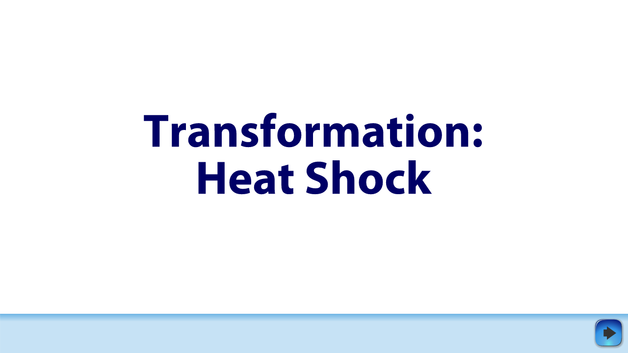

--- FILE ---
content_type: text/javascript; charset=utf-8
request_url: https://content.dnalc.org/content/c15/15918/transformation2-canvas.js?1573159313445
body_size: 52613
content:
(function (cjs, an) {

var p; // shortcut to reference prototypes
var lib={};var ss={};var img={};
lib.ssMetadata = [];


// symbols:



(lib.thermodown = function(mode,startPosition,loop) {
	this.initialize(mode,startPosition,loop,{});

	// timeline functions:
	this.frame_0 = function() {
		/* stop();
		*/
	}

	// actions tween:
	this.timeline.addTween(cjs.Tween.get(this).call(this.frame_0).wait(20));

	// Layer_2
	this.shape = new cjs.Shape();
	this.shape.graphics.rf(["#FF0000","#000000"],[0,1],2.2,-20.6,0,2.2,-20.6,94.1).s().p("AgdEdIACopQAbghAbAhIADIpIg7AAg");
	this.shape.setTransform(4.8,-10.5865);

	this.shape_1 = new cjs.Shape();
	this.shape_1.graphics.rf(["#FF0000","#000000"],[0,1],2.2,-19.5,0,2.2,-19.5,89.8).s().p("AgdEPIABoNQAcggAbAgIADINIg7AAg");
	this.shape_1.setTransform(4.8,-9.1684);

	this.shape_2 = new cjs.Shape();
	this.shape_2.graphics.rf(["#FF0000","#000000"],[0,1],2.1,-18.5,0,2.1,-18.5,85.5).s().p("AgdEBIABnyQAcgeAbAeIADHyIg7AAg");
	this.shape_2.setTransform(4.8,-7.7618);

	this.shape_3 = new cjs.Shape();
	this.shape_3.graphics.rf(["#FF0000","#000000"],[0,1],2.1,-17.4,0,2.1,-17.4,81.2).s().p("AgdDzIABnXQAcgcAbAcIADHXIg7AAg");
	this.shape_3.setTransform(4.8,-6.3553);

	this.shape_4 = new cjs.Shape();
	this.shape_4.graphics.rf(["#FF0000","#000000"],[0,1],2,-16.4,0,2,-16.4,77).s().p("AgdDlIABm7QAcgcAcAcIACG7Ig7AAg");
	this.shape_4.setTransform(4.8,-4.9487);

	this.shape_5 = new cjs.Shape();
	this.shape_5.graphics.rf(["#FF0000","#000000"],[0,1],2,-15.3,0,2,-15.3,72.6).s().p("AgdDXIABmgQAcgaAcAaIACGgIg7AAg");
	this.shape_5.setTransform(4.8,-3.5421);

	this.shape_6 = new cjs.Shape();
	this.shape_6.graphics.rf(["#FF0000","#000000"],[0,1],1.9,-14.3,0,1.9,-14.3,68.4).s().p("AgdDJIABmEQAcgZAcAZIACGEIg7AAg");
	this.shape_6.setTransform(4.8,-2.1355);

	this.shape_7 = new cjs.Shape();
	this.shape_7.graphics.rf(["#FF0000","#000000"],[0,1],1.9,-13.3,0,1.9,-13.3,64.1).s().p("AgdC7IABlpQAcgXAcAXIACFpIg7AAg");
	this.shape_7.setTransform(4.8,-0.7289);

	this.shape_8 = new cjs.Shape();
	this.shape_8.graphics.rf(["#FF0000","#000000"],[0,1],1.8,-12.2,0,1.8,-12.2,59.8).s().p("AgdCtIABlNQAcgXAcAXIACFNIg7AAg");
	this.shape_8.setTransform(4.8,0.6776);

	this.shape_9 = new cjs.Shape();
	this.shape_9.graphics.rf(["#FF0000","#000000"],[0,1],1.8,-11.2,0,1.8,-11.2,55.6).s().p("AgdCeIABkxQAcgVAcAVIACExIg7AAg");
	this.shape_9.setTransform(4.8,2.0842);

	this.shape_10 = new cjs.Shape();
	this.shape_10.graphics.rf(["#FF0000","#000000"],[0,1],1.7,-10.1,0,1.7,-10.1,51.3).s().p("AgdCQIABkWQAcgTAdATIABEWIg7AAg");
	this.shape_10.setTransform(4.8,3.4908);

	this.shape_11 = new cjs.Shape();
	this.shape_11.graphics.rf(["#FF0000","#000000"],[0,1],1.7,-9.1,0,1.7,-9.1,47).s().p("AgdCCIABj6QAcgSAdASIABD6Ig7AAg");
	this.shape_11.setTransform(4.8,4.8974);

	this.shape_12 = new cjs.Shape();
	this.shape_12.graphics.rf(["#FF0000","#000000"],[0,1],1.6,-8,0,1.6,-8,42.7).s().p("AgdB0IABjfQAcgQAdAQIABDfIg7AAg");
	this.shape_12.setTransform(4.8,6.3039);

	this.shape_13 = new cjs.Shape();
	this.shape_13.graphics.rf(["#FF0000","#000000"],[0,1],1.6,-7,0,1.6,-7,38.4).s().p("AgdBmIABjDQAcgQAdAQIABDDIg7AAg");
	this.shape_13.setTransform(4.8,7.7105);

	this.shape_14 = new cjs.Shape();
	this.shape_14.graphics.rf(["#FF0000","#000000"],[0,1],1.5,-5.9,0,1.5,-5.9,34.2).s().p("AgdBYIABioQAcgOAdAOIABCoIg7AAg");
	this.shape_14.setTransform(4.8,9.1171);

	this.shape_15 = new cjs.Shape();
	this.shape_15.graphics.rf(["#FF0000","#000000"],[0,1],1.5,-4.9,0,1.5,-4.9,29.9).s().p("AgdBKIABiNQAcgMAdAMIABCNIg7AAg");
	this.shape_15.setTransform(4.8,10.5237);

	this.shape_16 = new cjs.Shape();
	this.shape_16.graphics.rf(["#FF0000","#000000"],[0,1],1.4,-3.8,0,1.4,-3.8,25.6).s().p("AgdA8IABhxQAcgLAeALIAABxIg7AAg");
	this.shape_16.setTransform(4.8,11.9303);

	this.shape_17 = new cjs.Shape();
	this.shape_17.graphics.rf(["#FF0000","#000000"],[0,1],1.4,-2.8,0,1.4,-2.8,21.3).s().p("AgdAuIABhWQAcgKAeAKIAABWIg7AAg");
	this.shape_17.setTransform(4.8,13.3368);

	this.shape_18 = new cjs.Shape();
	this.shape_18.graphics.rf(["#FF0000","#000000"],[0,1],1.3,-1.7,0,1.3,-1.7,17).s().p("AgdAgIABg6QAcgJAeAJIAAA6Ig7AAg");
	this.shape_18.setTransform(4.8,14.7434);

	this.shape_19 = new cjs.Shape();
	this.shape_19.graphics.rf(["#FF0000","#000000"],[0,1],1.3,-0.7,0,1.3,-0.7,12.8).s().p("AgdARIABgeQAcgHAeAHIAAAeIg7AAg");
	this.shape_19.setTransform(4.8,16.1509);

	this.timeline.addTween(cjs.Tween.get({}).to({state:[{t:this.shape}]}).to({state:[{t:this.shape_1}]},1).to({state:[{t:this.shape_2}]},1).to({state:[{t:this.shape_3}]},1).to({state:[{t:this.shape_4}]},1).to({state:[{t:this.shape_5}]},1).to({state:[{t:this.shape_6}]},1).to({state:[{t:this.shape_7}]},1).to({state:[{t:this.shape_8}]},1).to({state:[{t:this.shape_9}]},1).to({state:[{t:this.shape_10}]},1).to({state:[{t:this.shape_11}]},1).to({state:[{t:this.shape_12}]},1).to({state:[{t:this.shape_13}]},1).to({state:[{t:this.shape_14}]},1).to({state:[{t:this.shape_15}]},1).to({state:[{t:this.shape_16}]},1).to({state:[{t:this.shape_17}]},1).to({state:[{t:this.shape_18}]},1).to({state:[{t:this.shape_19}]},1).wait(1));

	// control
	this.shape_20 = new cjs.Shape();
	this.shape_20.graphics.f("#000000").s().p("AgRAbQgKgKAAgQQAAgSAJgJQAKgKARAAQALAAAIADIgEALQgCgEgCgBQgFgCgGAAQgLAAgHAIQgGAIAAANQAAAOAIAIQAHAIAMAAQAJAAAHgGIgDALQgHACgJAAQgQAAgKgKg");
	this.shape_20.setTransform(30.5,14.325);

	this.shape_21 = new cjs.Shape();
	this.shape_21.graphics.f("#000000").s().p("AgMAOQgEgFAAgJQAAgIAEgFQAFgFAHAAQAIAAAFAFQAEAFAAAIQAAAJgEAFQgFAFgIAAQgHAAgFgFgAgJAAQAAAPAJAAQAKAAAAgPQAAgOgKAAQgJAAAAAOg");
	this.shape_21.setTransform(25.325,13.425);

	this.shape_22 = new cjs.Shape();
	this.shape_22.graphics.f("#000000").s().p("AgVAXQgEgJAAgOQAAgTAIgJQAGgIALAAQAOAAAGAKQAGAJAAAQQAAAmgaAAQgPAAgGgOgAgOAAQAAAJACAIQADANAJAAQAIAAADgIQAEgHAAgPQAAgNgDgHQgDgJgJAAQgOAAAAAdg");
	this.shape_22.setTransform(20.3,14.325);

	this.shape_23 = new cjs.Shape();
	this.shape_23.graphics.f().s("#003300").ss(1,1,1,3,true).p("[base64]");
	this.shape_23.setTransform(4.875,-54.75);

	this.shape_24 = new cjs.Shape();
	this.shape_24.graphics.f("#FFFFFF").s().p("[base64]");
	this.shape_24.setTransform(4.875,-54.75);

	this.shape_25 = new cjs.Shape();
	this.shape_25.graphics.rf(["#FF0000","#000000"],[0,1],1.8,-1.2,0,1.8,-1.2,9).s().p("AgiAZQgHgHgUhGIB7AAIgYBOQgUAbgSAAQgRAAgRgcg");
	this.shape_25.setTransform(5.25,20.2074);

	this.timeline.addTween(cjs.Tween.get({}).to({state:[{t:this.shape_25},{t:this.shape_24},{t:this.shape_23},{t:this.shape_22},{t:this.shape_21},{t:this.shape_20}]}).wait(20));

}).prototype = p = new cjs.MovieClip();
p.nominalBounds = new cjs.Rectangle(-2.6,-125.4,36.9,150.9);


(lib.thermo = function(mode,startPosition,loop) {
	this.initialize(mode,startPosition,loop,{});

	// timeline functions:
	this.frame_10 = function() {
		/* stop();
		*/
	}

	// actions tween:
	this.timeline.addTween(cjs.Tween.get(this).wait(10).call(this.frame_10).wait(1));

	// Layer_2
	this.shape = new cjs.Shape();
	this.shape.graphics.rf(["#FF0000","#000000"],[0,1],1.2,-0.3,0,1.2,-0.3,7.3).s().p("AgdAQIAAgaQAdgKAeAKIAAAaIg7AAg");
	this.shape.setTransform(4.8,16.2495);

	this.shape_1 = new cjs.Shape();
	this.shape_1.graphics.rf(["#FF0000","#000000"],[0,1],1.3,-2.7,0,1.3,-2.7,16).s().p("AgdAxIABhaQAcgNAeANIAABaIg7AAg");
	this.shape_1.setTransform(4.8,13.0275);

	this.shape_2 = new cjs.Shape();
	this.shape_2.graphics.rf(["#FF0000","#000000"],[0,1],1.4,-5.2,0,1.4,-5.2,24.7).s().p("AgdBRIABiZQAcgQAdAQIABCZIg7AAg");
	this.shape_2.setTransform(4.8,9.7925);

	this.shape_3 = new cjs.Shape();
	this.shape_3.graphics.rf(["#FF0000","#000000"],[0,1],1.5,-7.6,0,1.5,-7.6,33.3).s().p("AgdByIABjZQAcgTAdATIABDZIg7AAg");
	this.shape_3.setTransform(4.8,6.5575);

	this.shape_4 = new cjs.Shape();
	this.shape_4.graphics.rf(["#FF0000","#000000"],[0,1],1.6,-10,0,1.6,-10,42).s().p("AgdCSIABkYQAcgWAdAWIABEYIg7AAg");
	this.shape_4.setTransform(4.8,3.3225);

	this.shape_5 = new cjs.Shape();
	this.shape_5.graphics.rf(["#FF0000","#000000"],[0,1],1.7,-12.4,0,1.7,-12.4,50.7).s().p("AgdCyIABlXQAcgZAdAZIABFXIg7AAg");
	this.shape_5.setTransform(4.8,0.0875);

	this.shape_6 = new cjs.Shape();
	this.shape_6.graphics.rf(["#FF0000","#000000"],[0,1],1.8,-14.9,0,1.8,-14.9,59.4).s().p("AgdDTIABmXQAcgcAcAcIACGXIg7AAg");
	this.shape_6.setTransform(4.8,-3.1475);

	this.shape_7 = new cjs.Shape();
	this.shape_7.graphics.rf(["#FF0000","#000000"],[0,1],1.9,-17.3,0,1.9,-17.3,68).s().p("AgdDzIABnWQAcgfAcAfIACHWIg7AAg");
	this.shape_7.setTransform(4.8,-6.3825);

	this.shape_8 = new cjs.Shape();
	this.shape_8.graphics.rf(["#FF0000","#000000"],[0,1],2,-19.7,0,2,-19.7,76.7).s().p("AgdEUIABoWQAcghAcAhIACIWIg7AAg");
	this.shape_8.setTransform(4.8,-9.6175);

	this.shape_9 = new cjs.Shape();
	this.shape_9.graphics.rf(["#FF0000","#000000"],[0,1],2.1,-22.1,0,2.1,-22.1,85.4).s().p("AgdE0IABpVQAcgkAbAkIADJVIg7AAg");
	this.shape_9.setTransform(4.8,-12.8525);

	this.shape_10 = new cjs.Shape();
	this.shape_10.graphics.rf(["#FF0000","#000000"],[0,1],2.2,-24.5,0,2.2,-24.5,94.1).s().p("AgdFUIACqUQAbgnAbAnIADKUIg7AAg");
	this.shape_10.setTransform(4.8,-16.1078);

	this.timeline.addTween(cjs.Tween.get({}).to({state:[{t:this.shape}]}).to({state:[{t:this.shape_1}]},1).to({state:[{t:this.shape_2}]},1).to({state:[{t:this.shape_3}]},1).to({state:[{t:this.shape_4}]},1).to({state:[{t:this.shape_5}]},1).to({state:[{t:this.shape_6}]},1).to({state:[{t:this.shape_7}]},1).to({state:[{t:this.shape_8}]},1).to({state:[{t:this.shape_9}]},1).to({state:[{t:this.shape_10}]},1).wait(1));

	// Layer_1
	this.shape_11 = new cjs.Shape();
	this.shape_11.graphics.f("#000000").s().p("AgRAbQgKgKAAgQQAAgSAKgJQAJgKARAAQALAAAIADIgEALQgCgEgCgBQgEgCgHAAQgLAAgGAIQgHAIAAANQAAAOAIAIQAHAIAMAAQAJAAAHgGIgCALQgJACgHAAQgSAAgJgKg");
	this.shape_11.setTransform(34.85,-50.375);

	this.shape_12 = new cjs.Shape();
	this.shape_12.graphics.f("#000000").s().p("AgMAOQgEgFAAgJQAAgIAEgFQAFgFAHAAQAIAAAFAFQAEAFAAAIQAAAJgEAFQgFAFgIAAQgHAAgFgFgAgJAAQAAAPAJAAQAKAAAAgPQAAgOgKAAQgJAAAAAOg");
	this.shape_12.setTransform(29.625,-51.275);

	this.shape_13 = new cjs.Shape();
	this.shape_13.graphics.f("#000000").s().p("AgCAjIgVACIAAgHIAAgFQAJgFAKgJQAPgOAAgKQAAgFgEgEQgEgEgHgBQgLAAgHAGIABgGIgBgFQAJgEAKAAQAMAAAGAFQAHAFAAAKQAAALgNAMQgGAGgJAIIgHAEIAbAAIAHgBIADgCIAAAHIAAAIIgagCg");
	this.shape_13.setTransform(24.525,-50.4);

	this.shape_14 = new cjs.Shape();
	this.shape_14.graphics.f("#000000").s().p("AALAkIgIABQADgEAAgIIAAgFIgfAAIAAgFIAAgDIAHgMIAJgQIAKgTIADABIAEAAIAKgCIgBAGIAAALIAAAeIABAAIAIgBIAAAFIAAAGIgIgBIgBAAIAAAEIAAAIIABAFIgHgBgAgLACIgFAJIAWAAIAAgog");
	this.shape_14.setTransform(18.5,-50.4);

	this.shape_15 = new cjs.Shape();
	this.shape_15.graphics.f().s("#FF0000").ss(1,1,1).p("AgXABIAQgBIAfAA");
	this.shape_15.setTransform(12.175,-49.45);

	this.shape_16 = new cjs.Shape();
	this.shape_16.graphics.f().s("#003300").ss(1,1,1,3,true).p("[base64]");
	this.shape_16.setTransform(4.875,-54.75);

	this.shape_17 = new cjs.Shape();
	this.shape_17.graphics.f("#FFFFFF").s().p("[base64]");
	this.shape_17.setTransform(4.875,-54.75);

	this.shape_18 = new cjs.Shape();
	this.shape_18.graphics.rf(["#FF0000","#000000"],[0,1],1.8,-1.2,0,1.8,-1.2,9).s().p("AgiAZQgHgHgUhGIB7AAIgYBOQgUAbgSAAQgRAAgRgcg");
	this.shape_18.setTransform(5.25,20.2074);

	this.timeline.addTween(cjs.Tween.get({}).to({state:[{t:this.shape_18},{t:this.shape_17},{t:this.shape_16},{t:this.shape_15},{t:this.shape_14},{t:this.shape_13},{t:this.shape_12},{t:this.shape_11}]}).wait(11));

}).prototype = p = new cjs.MovieClip();
p.nominalBounds = new cjs.Rectangle(-2.6,-125.4,41.2,150.9);


(lib.restartupblue = function(mode,startPosition,loop) {
	this.initialize(mode,startPosition,loop,{});

	// highlight
	this.shape = new cjs.Shape();
	this.shape.graphics.f("#333333").s().p("AiDD9QhSAAgmgrQAmAkBLAAIDiAAQA3AAAjgTQBDgjABhnIAAjjQAAhLgkgnQArAnAABSIAADjQAABshLAiQghAPgyAAg");
	this.shape.setTransform(32.05,31.5);

	this.timeline.addTween(cjs.Tween.get(this.shape).wait(9));

	// highlight
	this.shape_1 = new cjs.Shape();
	this.shape_1.graphics.rf(["#D5FFD7","#CCCCCC","#999999","#666666"],[0,0.345,0.635,0.937],-7.3,-7.2,0,-7.3,-7.2,19.6).s().p("Ah1AsQgBicCcABIBQAAIhRAGQiKALgLCSIgFA9g");
	this.shape_1.setTransform(16.05,14.55);

	this.timeline.addTween(cjs.Tween.get(this.shape_1).wait(9));

	// Layer_3
	this.shape_2 = new cjs.Shape();
	this.shape_2.graphics.f("#333333").s().p("AhTAAICnh3IAADvg");
	this.shape_2.setTransform(22.4,21.225);

	this.timeline.addTween(cjs.Tween.get(this.shape_2).wait(9));

	// Layer_2
	this.shape_3 = new cjs.Shape();
	this.shape_3.graphics.f("#333333").s().p("Ah7CRQgiAAAAghIAAhLIA1AAIAAAmQAAARAQAAICvAAQARAAAAgPIAAiYQAAgRgRABIiBAAIAAg1ICmAAQAiAAAAAhIAADfQAAAhgiAAg");
	this.shape_3.setTransform(30.875,32.9);

	this.timeline.addTween(cjs.Tween.get(this.shape_3).wait(9));

	// btn
	this.shape_4 = new cjs.Shape();
	this.shape_4.graphics.rf(["#62E7EC","#5DACE2","#3293E6","#0C2485"],[0,0.208,0.6,0.941],0.3,22.8,0,0.3,22.8,52.5).s().p("AhxEPQidAAABidIAAjjQgBidCdAAIDiAAQAyAAAhAQQBLAhAABsIAADjQAABshLAiQghAPgyAAg");
	this.shape_4.setTransform(30.25,29.7);

	this.timeline.addTween(cjs.Tween.get(this.shape_4).wait(9));

	// shadow
	this.shape_5 = new cjs.Shape();
	this.shape_5.graphics.f("rgba(102,102,102,0.094)").s().p("AhwE3QjGAAAAjFIAAjjQAAjFDGAAIDhAAQDGAAgBDFIAADjQABDFjGAAgAkthxIAADjQAAC9C9AAIDhAAQC9AAAAi9IAAjjQAAi9i9AAIjhAAQi9AAAAC9g");
	this.shape_5.setTransform(31.05,31.1);

	this.shape_6 = new cjs.Shape();
	this.shape_6.graphics.f("#666666").s().p("AhwDvQh9AAgBh9IAAjjQABh9B9AAIDhAAQB9AAAAB9IAADjQAAB9h9AAg");
	this.shape_6.setTransform(31.05,31.1);

	this.shape_7 = new cjs.Shape();
	this.shape_7.graphics.f("rgba(102,102,102,0.898)").s().p("AhwD3QiGAAAAiFIAAjjQAAiFCGAAIDhAAQCGAAAACFIAADjQAACFiGAAgAjuhxIAADjQABB9B9AAIDhAAQB9AAAAh9IAAjjQAAh9h9AAIjhAAQh9AAgBB9g");
	this.shape_7.setTransform(31.05,31.1);

	this.shape_8 = new cjs.Shape();
	this.shape_8.graphics.f("rgba(102,102,102,0.796)").s().p("AhwD/QiOAAAAiNIAAjjQAAiNCOAAIDhAAQCOAAAACNIAADjQAACNiOAAgAj2hxIAADjQAACFCGAAIDhAAQCGAAAAiFIAAjjQAAiFiGAAIjhAAQiGAAAACFg");
	this.shape_8.setTransform(31.05,31.1);

	this.shape_9 = new cjs.Shape();
	this.shape_9.graphics.f("rgba(102,102,102,0.196)").s().p("AhwEvQi9AAAAi9IAAjjQAAi9C9AAIDhAAQC9AAAAC9IAADjQAAC9i9AAgAklhxIAADjQgBC1C2AAIDhAAQC2AAgBi1IAAjjQABi1i2AAIjhAAQi2AAABC1g");
	this.shape_9.setTransform(31.05,31.1);

	this.shape_10 = new cjs.Shape();
	this.shape_10.graphics.f("rgba(102,102,102,0.294)").s().p("AhwEnQi2AAABi1IAAjjQgBi1C2AAIDhAAQC2AAgBC1IAADjQABC1i2AAgAkdhxIAADjQAACtCtAAIDhAAQCtAAAAitIAAjjQAAititAAIjhAAQitAAAACtg");
	this.shape_10.setTransform(31.05,31.1);

	this.shape_11 = new cjs.Shape();
	this.shape_11.graphics.f("rgba(102,102,102,0.396)").s().p("AhwEfQitAAAAitIAAjjQAAitCtAAIDhAAQCtAAAACtIAADjQAACtitAAgAkVhxIAADjQAAClClAAIDhAAQClAAAAilIAAjjQAAililAAIjhAAQilAAAAClg");
	this.shape_11.setTransform(31.05,31.1);

	this.shape_12 = new cjs.Shape();
	this.shape_12.graphics.f("rgba(102,102,102,0.498)").s().p("AhwEXQilAAAAilIAAjjQAAilClAAIDhAAQClAAAAClIAADjQAAClilAAgAkOhxIAADjQAACdCeAAIDhAAQCeAAAAidIAAjjQAAidieAAIjhAAQieAAAACdg");
	this.shape_12.setTransform(31.05,31.1);

	this.shape_13 = new cjs.Shape();
	this.shape_13.graphics.f("rgba(102,102,102,0.698)").s().p("AhwEHQiWAAAAiVIAAjjQAAiVCWAAIDhAAQCWAAAACVIAADjQAACViWAAgAj+hxIAADjQAACNCOAAIDhAAQCOAAAAiNIAAjjQAAiNiOAAIjhAAQiOAAAACNg");
	this.shape_13.setTransform(31.05,31.1);

	this.shape_14 = new cjs.Shape();
	this.shape_14.graphics.f("rgba(102,102,102,0.596)").s().p("AhwEPQieAAAAidIAAjjQAAidCeAAIDhAAQCeAAAACdIAADjQAACdieAAgAkGhxIAADjQAACVCWAAIDhAAQCWAAAAiVIAAjjQAAiViWAAIjhAAQiWAAAACVg");
	this.shape_14.setTransform(31.05,31.1);

	this.timeline.addTween(cjs.Tween.get({}).to({state:[{t:this.shape_14},{t:this.shape_13},{t:this.shape_12},{t:this.shape_11},{t:this.shape_10},{t:this.shape_9},{t:this.shape_8},{t:this.shape_7},{t:this.shape_6},{t:this.shape_5}]}).wait(9));

}).prototype = p = new cjs.MovieClip();
p.nominalBounds = new cjs.Rectangle(0,0,62.1,62.2);


(lib.restartoverblue = function(mode,startPosition,loop) {
	this.initialize(mode,startPosition,loop,{});

	// hightlight-b
	this.shape = new cjs.Shape();
	this.shape.graphics.f("#333333").s().p("AiDD9QhSAAgmgrQAmAkBLAAIDiAAQA3AAAjgTQBDgjABhnIAAjjQAAhLgkgnQArAnAABSIAADjQAABshLAiQghAPgyAAg");
	this.shape.setTransform(32.05,31.5);

	this.timeline.addTween(cjs.Tween.get(this.shape).to({_off:true},1).wait(8));

	// highlight-t
	this.shape_1 = new cjs.Shape();
	this.shape_1.graphics.rf(["#D5FFD7","#CCCCCC","#999999","#666666"],[0,0.345,0.635,0.937],-7.3,-7.2,0,-7.3,-7.2,19.6).s().p("Ah1AsQgBicCcABIBQAAIhRAGQiKALgLCSIgFA9g");
	this.shape_1.setTransform(16.05,14.55);

	this.timeline.addTween(cjs.Tween.get(this.shape_1).to({_off:true},1).wait(8));

	// Layer_2
	this.shape_2 = new cjs.Shape();
	this.shape_2.graphics.f("#333333").s().p("Ah2C/QghAAAAgiIAAhKIA0AAIAAAmQAAAQAQABICvAAQARAAABgQIAAiYQgBgQgRAAIhYAAIAABfIimh5ICmh2IAABbIB9AAQAiAAAAAhIAADfQAAAigiAAg");
	this.shape_2.setTransform(30.35,28.35);

	this.timeline.addTween(cjs.Tween.get(this.shape_2).to({_off:true},1).wait(8));

	// btn
	this.shape_3 = new cjs.Shape();
	this.shape_3.graphics.rf(["#62E7EC","#69A9D3","#999999","#666666"],[0,0.278,0.718,0.937],0.3,22.8,0,0.3,22.8,52.5).s().p("AhxEPQidAAABidIAAjjQgBidCdAAIDiAAIATABQAlACAbANIARAJQA6AlAABfIAADjQAABshLAiQghAPgyAAg");
	this.shape_3.setTransform(30.25,29.7);

	this.timeline.addTween(cjs.Tween.get(this.shape_3).to({_off:true},1).wait(8));

	// shadow
	this.shape_4 = new cjs.Shape();
	this.shape_4.graphics.f("rgba(102,102,102,0.094)").s().p("AhwE3QjGAAAAjFIAAjjQAAjFDGAAIDhAAQDGAAgBDFIAADjQABDFjGAAgAkthxIAADjQAAC9C9AAIDhAAQC9AAAAi9IAAjjQAAi9i9AAIjhAAQi9AAAAC9g");
	this.shape_4.setTransform(31.05,31.1);

	this.shape_5 = new cjs.Shape();
	this.shape_5.graphics.f("rgba(102,102,102,0.396)").s().p("AhwEfQitAAAAitIAAjjQAAitCtAAIDhAAQCtAAAACtIAADjQAACtitAAgAkVhxIAADjQAAClClAAIDhAAQClAAAAilIAAjjQAAililAAIjhAAQilAAAAClg");
	this.shape_5.setTransform(31.05,31.1);

	this.shape_6 = new cjs.Shape();
	this.shape_6.graphics.f("#666666").s().p("AhwDvQh9AAgBh9IAAjjQABh9B9AAIDhAAQB9AAAAB9IAADjQAAB9h9AAg");
	this.shape_6.setTransform(31.05,31.1);

	this.shape_7 = new cjs.Shape();
	this.shape_7.graphics.f("rgba(102,102,102,0.294)").s().p("AhwEnQi2AAABi1IAAjjQgBi1C2AAIDhAAQC2AAgBC1IAADjQABC1i2AAgAkdhxIAADjQAACtCtAAIDhAAQCtAAAAitIAAjjQAAititAAIjhAAQitAAAACtg");
	this.shape_7.setTransform(31.05,31.1);

	this.shape_8 = new cjs.Shape();
	this.shape_8.graphics.f("rgba(102,102,102,0.196)").s().p("AhwEvQi9AAAAi9IAAjjQAAi9C9AAIDhAAQC9AAAAC9IAADjQAAC9i9AAgAklhxIAADjQgBC1C2AAIDhAAQC2AAgBi1IAAjjQABi1i2AAIjhAAQi2AAABC1g");
	this.shape_8.setTransform(31.05,31.1);

	this.shape_9 = new cjs.Shape();
	this.shape_9.graphics.f("rgba(102,102,102,0.698)").s().p("AhwEHQiWAAAAiVIAAjjQAAiVCWAAIDhAAQCWAAAACVIAADjQAACViWAAgAj+hxIAADjQAACNCOAAIDhAAQCOAAAAiNIAAjjQAAiNiOAAIjhAAQiOAAAACNg");
	this.shape_9.setTransform(31.05,31.1);

	this.shape_10 = new cjs.Shape();
	this.shape_10.graphics.f("rgba(102,102,102,0.596)").s().p("AhwEPQieAAAAidIAAjjQAAidCeAAIDhAAQCeAAAACdIAADjQAACdieAAgAkGhxIAADjQAACVCWAAIDhAAQCWAAAAiVIAAjjQAAiViWAAIjhAAQiWAAAACVg");
	this.shape_10.setTransform(31.05,31.1);

	this.shape_11 = new cjs.Shape();
	this.shape_11.graphics.f("rgba(102,102,102,0.498)").s().p("AhwEXQilAAAAilIAAjjQAAilClAAIDhAAQClAAAAClIAADjQAAClilAAgAkOhxIAADjQAACdCeAAIDhAAQCeAAAAidIAAjjQAAidieAAIjhAAQieAAAACdg");
	this.shape_11.setTransform(31.05,31.1);

	this.shape_12 = new cjs.Shape();
	this.shape_12.graphics.f("rgba(102,102,102,0.898)").s().p("AhwD3QiGAAAAiFIAAjjQAAiFCGAAIDhAAQCGAAAACFIAADjQAACFiGAAgAjuhxIAADjQABB9B9AAIDhAAQB9AAAAh9IAAjjQAAh9h9AAIjhAAQh9AAgBB9g");
	this.shape_12.setTransform(31.05,31.1);

	this.shape_13 = new cjs.Shape();
	this.shape_13.graphics.f("rgba(102,102,102,0.796)").s().p("AhwD/QiOAAAAiNIAAjjQAAiNCOAAIDhAAQCOAAAACNIAADjQAACNiOAAgAj2hxIAADjQAACFCGAAIDhAAQCGAAAAiFIAAjjQAAiFiGAAIjhAAQiGAAAACFg");
	this.shape_13.setTransform(31.05,31.1);

	this.timeline.addTween(cjs.Tween.get({}).to({state:[{t:this.shape_13},{t:this.shape_12},{t:this.shape_11},{t:this.shape_10},{t:this.shape_9},{t:this.shape_8},{t:this.shape_7},{t:this.shape_6},{t:this.shape_5},{t:this.shape_4}]}).to({state:[]},1).wait(8));

}).prototype = p = new cjs.MovieClip();
p.nominalBounds = new cjs.Rectangle(0,0,62.1,62.2);


(lib.replay = function(mode,startPosition,loop) {
if (loop == null) { loop = false; }	this.initialize(mode,startPosition,loop,{});

	// timeline functions:
	this.frame_4 = function() {
		this.stop();
	}

	// actions tween:
	this.timeline.addTween(cjs.Tween.get(this).wait(4).call(this.frame_4).wait(1));

	// Layer_4 (mask)
	var mask = new cjs.Shape();
	mask._off = true;
	var mask_graphics_0 = new cjs.Graphics().p("AAPAwQgNgngegeIgIgHIAOgTIAJAKQAlAlANAwg");
	var mask_graphics_1 = new cjs.Graphics().p("AAOBhIABgHQAEgSAAgUQAAgdgIgYQgLgngggfIgIgHIAOgTIAKAKQAlAmANAwQAHAYAAAcQAAAUgEATIgBAHg");
	var mask_graphics_2 = new cjs.Graphics().p("[base64]");
	var mask_graphics_3 = new cjs.Graphics().p("[base64]");
	var mask_graphics_4 = new cjs.Graphics().p("[base64]");

	this.timeline.addTween(cjs.Tween.get(mask).to({graphics:mask_graphics_0,x:32.7125,y:7.3}).wait(1).to({graphics:mask_graphics_1,x:33.0625,y:12.3}).wait(1).to({graphics:mask_graphics_2,x:27.1,y:19.85}).wait(1).to({graphics:mask_graphics_3,x:17.4,y:19.85}).wait(1).to({graphics:mask_graphics_4,x:17.4,y:19.025}).wait(1));

	// Layer_1
	this.shape = new cjs.Shape();
	this.shape.graphics.f("#333333").s().p("Ag8guIB5gKIgwBxg");
	this.shape.setTransform(4.35,6.55);

	var maskedShapeInstanceList = [this.shape];

	for(var shapedInstanceItr = 0; shapedInstanceItr < maskedShapeInstanceList.length; shapedInstanceItr++) {
		maskedShapeInstanceList[shapedInstanceItr].mask = mask;
	}

	this.timeline.addTween(cjs.Tween.get(this.shape).wait(5));

	// Layer_2
	this.shape_1 = new cjs.Shape();
	this.shape_1.graphics.f("#333333").s().p("AiKBzQg6g5AAhSQAAhRA6g5IAHgIIABAAIAAAhIgBABQgpAwAABBQgBBIAzAyQA0A1BHAAQBIAAAzg1QA0gyAAhIQAAhIg0gzIgIgIIAOgSIAJAKQA7A5AABRQAABSg7A5Qg5A6hSAAQhRAAg5g6g");
	this.shape_1.setTransform(17.4,19.85);

	var maskedShapeInstanceList = [this.shape_1];

	for(var shapedInstanceItr = 0; shapedInstanceItr < maskedShapeInstanceList.length; shapedInstanceItr++) {
		maskedShapeInstanceList[shapedInstanceItr].mask = mask;
	}

	this.timeline.addTween(cjs.Tween.get(this.shape_1).wait(5));

}).prototype = p = new cjs.MovieClip();
p.nominalBounds = new cjs.Rectangle(-2.3,0.9,39.5,36.300000000000004);


(lib.pore = function(mode,startPosition,loop) {
	this.initialize(mode,startPosition,loop,{});

	// Layer_1
	this.shape = new cjs.Shape();
	this.shape.graphics.f("#333366").s().p("AgYAcQgOgGgEgMQgDgMALgMQALgLARgEQARgEAOAGQAPAGADANQACALgKAMQgKALgSAEQgHACgGAAQgJAAgJgEg");
	this.shape.setTransform(0.6,2.1958);

	this.shape_1 = new cjs.Shape();
	this.shape_1.graphics.lf(["#887DC8","#C8C4E6","#887DC8"],[0,0.498,1],-5.8,1.3,5.8,-1.2).s().p("AgpAoQgRgRAAgXQAAgWARgQQASgRAXAAQAYAAASARQARAQAAAWQAAAXgRARQgSAQgYAAQgXAAgSgQgAAAgHQgRADgLALQgLAMADAMQAEANAOAGQAOAGARgEQASgEAKgLQAKgMgCgMQgDgNgPgFQgIgEgKAAQgGAAgHACg");

	this.timeline.addTween(cjs.Tween.get({}).to({state:[{t:this.shape_1},{t:this.shape}]}).wait(1));

}).prototype = p = new cjs.MovieClip();
p.nominalBounds = new cjs.Rectangle(-5.9,-5.5,11.9,11.1);


(lib.plasmid = function(mode,startPosition,loop) {
	this.initialize(mode,startPosition,loop,{});

	// _ve
	this.shape = new cjs.Shape();
	this.shape.graphics.f("#000066").s().p("AAZAjIgIABIABgDIgCgJIgDgKIgNAAIgNAAIgDAJIgCALIAAACIgHgBIgHABIAEgJIAFgOIAMggIAEgQIAIABIAIgBIAFAVIAJAaIAFAOQADAHACADIgIgBgAAKAGIgFgQIgEgPIgBgEIgLAjIALAAIAKAAg");
	this.shape.setTransform(5.925,107.275);

	this.shape_1 = new cjs.Shape();
	this.shape_1.graphics.f("#000066").s().p("AAYAjIgGABIgKgRIgQgaIgLgSQACALgBARIAAANQABAOACAGIgHgBIgHABIACgJIABgZIgBgYIgBgJIgCgEIAIABIAKgBIAIAPIAPAaIAHALIADAGIAAgXIAAgLQgBgSgDgGIAIABIAHgBQgCAFAAAKIgCAkQAAANACAHIgGgBg");
	this.shape_1.setTransform(-1.1,107.275);

	this.shape_2 = new cjs.Shape();
	this.shape_2.graphics.f("#000066").s().p("AgWAjIgIABQACgDAAgNIAAgMIAAgLIgBgXQAAgEgBgFIAKABIATgBQAJAAAGADQAKADAFAKQADAIAAALQAAARgKAJQgKAKgTAAgAgRgbIgBAWIAAAbQAAADACACQACACAHAAQAJAAAHgEQALgHAAgSQAAgQgJgHQgGgFgJAAIgNABg");
	this.shape_2.setTransform(-8.2,107.275);

	this.shape_3 = new cjs.Shape();
	this.shape_3.graphics.f().s("#000000").ss(1,1,1).p("AEF1wIhaAAAHhyoIBaAAAI7wSIBaAAAFf0WIBaAAAKfpGIBaAAAKVrmIBaAAAJ3toIBaAAAKLmwIBaAAAIri5IBaAAAHlhaIBaAAAJxknIBaAAALjGMIBaAAAKPD5IBaAAAIhB3IBaAAAGzATIBaAAAKVNpIBaAAAKzLnIBaAAAK9JHIBaAAAJZQTIBaAAAH/[base64]");
	this.shape_3.setTransform(-2.175,0.75);

	this.timeline.addTween(cjs.Tween.get({}).to({state:[{t:this.shape_3},{t:this.shape_2},{t:this.shape_1},{t:this.shape}]}).wait(1));

	// DNA
	this.shape_4 = new cjs.Shape();
	this.shape_4.graphics.f().s("#CC0033").ss(4,1,1).p("[base64]/[base64]");
	this.shape_4.setTransform(-3.1452,2.3729);

	this.timeline.addTween(cjs.Tween.get(this.shape_4).wait(1));

}).prototype = p = new cjs.MovieClip();
p.nominalBounds = new cjs.Rectangle(-86,-141.5,167.7,284.5);


(lib.nextupblue = function(mode,startPosition,loop) {
	this.initialize(mode,startPosition,loop,{});

	// highlight
	this.shape = new cjs.Shape();
	this.shape.graphics.f("#333333").s().p("AiDD9QhSAAgmgrQAmAkBLAAIDiAAQA3AAAjgTQBDgjABhnIAAjjQAAhLgkgnQArAnAABSIAADjQAABshLAiQghAPgyAAg");
	this.shape.setTransform(32.05,31.5);

	this.timeline.addTween(cjs.Tween.get(this.shape).wait(9));

	// highlight
	this.shape_1 = new cjs.Shape();
	this.shape_1.graphics.rf(["#D5FFD7","#CCCCCC","#999999","#666666"],[0,0.345,0.635,0.937],-7.3,-7.2,0,-7.3,-7.2,19.6).s().p("Ah1AsQgBicCcABIBQAAIhRAGQiKALgLCSIgFA9g");
	this.shape_1.setTransform(16.05,14.55);

	this.timeline.addTween(cjs.Tween.get(this.shape_1).wait(9));

	// arrow
	this.shape_2 = new cjs.Shape();
	this.shape_2.graphics.f("#333333").s().p("Ag+BHIhCgCIAAiNIBCAAIAAhBIC/CJIi/CJg");
	this.shape_2.setTransform(33.1,30.35);

	this.timeline.addTween(cjs.Tween.get(this.shape_2).wait(9));

	// btn
	this.shape_3 = new cjs.Shape();
	this.shape_3.graphics.rf(["#62E7EC","#5DACE2","#3293E6","#0C2485"],[0,0.208,0.6,0.941],0.3,22.8,0,0.3,22.8,52.5).s().p("AhxEPQidAAABidIAAjjQgBidCdAAIDiAAQAyAAAhAQQBLAhAABsIAADjQAABshLAiQghAPgyAAg");
	this.shape_3.setTransform(30.25,29.7);

	this.timeline.addTween(cjs.Tween.get(this.shape_3).wait(9));

	// shadow
	this.shape_4 = new cjs.Shape();
	this.shape_4.graphics.f("rgba(102,102,102,0.094)").s().p("AhwE3QjGAAAAjFIAAjjQAAjFDGAAIDhAAQDGAAgBDFIAADjQABDFjGAAgAkthxIAADjQAAC9C9AAIDhAAQC9AAAAi9IAAjjQAAi9i9AAIjhAAQi9AAAAC9g");
	this.shape_4.setTransform(31.05,31.1);

	this.shape_5 = new cjs.Shape();
	this.shape_5.graphics.f("#666666").s().p("AhwDvQh9AAgBh9IAAjjQABh9B9AAIDhAAQB9AAAAB9IAADjQAAB9h9AAg");
	this.shape_5.setTransform(31.05,31.1);

	this.shape_6 = new cjs.Shape();
	this.shape_6.graphics.f("rgba(102,102,102,0.898)").s().p("AhwD3QiGAAAAiFIAAjjQAAiFCGAAIDhAAQCGAAAACFIAADjQAACFiGAAgAjuhxIAADjQABB9B9AAIDhAAQB9AAAAh9IAAjjQAAh9h9AAIjhAAQh9AAgBB9g");
	this.shape_6.setTransform(31.05,31.1);

	this.shape_7 = new cjs.Shape();
	this.shape_7.graphics.f("rgba(102,102,102,0.396)").s().p("AhwEfQitAAAAitIAAjjQAAitCtAAIDhAAQCtAAAACtIAADjQAACtitAAgAkVhxIAADjQAAClClAAIDhAAQClAAAAilIAAjjQAAililAAIjhAAQilAAAAClg");
	this.shape_7.setTransform(31.05,31.1);

	this.shape_8 = new cjs.Shape();
	this.shape_8.graphics.f("rgba(102,102,102,0.294)").s().p("AhwEnQi2AAABi1IAAjjQgBi1C2AAIDhAAQC2AAgBC1IAADjQABC1i2AAgAkdhxIAADjQAACtCtAAIDhAAQCtAAAAitIAAjjQAAititAAIjhAAQitAAAACtg");
	this.shape_8.setTransform(31.05,31.1);

	this.shape_9 = new cjs.Shape();
	this.shape_9.graphics.f("rgba(102,102,102,0.196)").s().p("AhwEvQi9AAAAi9IAAjjQAAi9C9AAIDhAAQC9AAAAC9IAADjQAAC9i9AAgAklhxIAADjQgBC1C2AAIDhAAQC2AAgBi1IAAjjQABi1i2AAIjhAAQi2AAABC1g");
	this.shape_9.setTransform(31.05,31.1);

	this.shape_10 = new cjs.Shape();
	this.shape_10.graphics.f("rgba(102,102,102,0.796)").s().p("AhwD/QiOAAAAiNIAAjjQAAiNCOAAIDhAAQCOAAAACNIAADjQAACNiOAAgAj2hxIAADjQAACFCGAAIDhAAQCGAAAAiFIAAjjQAAiFiGAAIjhAAQiGAAAACFg");
	this.shape_10.setTransform(31.05,31.1);

	this.shape_11 = new cjs.Shape();
	this.shape_11.graphics.f("rgba(102,102,102,0.698)").s().p("AhwEHQiWAAAAiVIAAjjQAAiVCWAAIDhAAQCWAAAACVIAADjQAACViWAAgAj+hxIAADjQAACNCOAAIDhAAQCOAAAAiNIAAjjQAAiNiOAAIjhAAQiOAAAACNg");
	this.shape_11.setTransform(31.05,31.1);

	this.shape_12 = new cjs.Shape();
	this.shape_12.graphics.f("rgba(102,102,102,0.596)").s().p("AhwEPQieAAAAidIAAjjQAAidCeAAIDhAAQCeAAAACdIAADjQAACdieAAgAkGhxIAADjQAACVCWAAIDhAAQCWAAAAiVIAAjjQAAiViWAAIjhAAQiWAAAACVg");
	this.shape_12.setTransform(31.05,31.1);

	this.shape_13 = new cjs.Shape();
	this.shape_13.graphics.f("rgba(102,102,102,0.498)").s().p("AhwEXQilAAAAilIAAjjQAAilClAAIDhAAQClAAAAClIAADjQAAClilAAgAkOhxIAADjQAACdCeAAIDhAAQCeAAAAidIAAjjQAAidieAAIjhAAQieAAAACdg");
	this.shape_13.setTransform(31.05,31.1);

	this.timeline.addTween(cjs.Tween.get({}).to({state:[{t:this.shape_13},{t:this.shape_12},{t:this.shape_11},{t:this.shape_10},{t:this.shape_9},{t:this.shape_8},{t:this.shape_7},{t:this.shape_6},{t:this.shape_5},{t:this.shape_4}]}).wait(9));

}).prototype = p = new cjs.MovieClip();
p.nominalBounds = new cjs.Rectangle(0,0,62.1,62.2);


(lib.nextoverblue = function(mode,startPosition,loop) {
	this.initialize(mode,startPosition,loop,{});

	// hightlight-b
	this.shape = new cjs.Shape();
	this.shape.graphics.f("#333333").s().p("AiDD9QhSAAgmgrQAmAkBLAAIDiAAQA3AAAjgTQBDgjABhnIAAjjQAAhLgkgnQArAnAABSIAADjQAABshLAiQghAPgyAAg");
	this.shape.setTransform(32.05,31.5);

	this.timeline.addTween(cjs.Tween.get(this.shape).to({_off:true},1).wait(8));

	// highlight-t
	this.shape_1 = new cjs.Shape();
	this.shape_1.graphics.rf(["#D5FFD7","#CCCCCC","#999999","#666666"],[0,0.345,0.635,0.937],-7.3,-7.2,0,-7.3,-7.2,19.6).s().p("Ah1AsQgBicCcABIBQAAIhRAGQiKALgLCSIgFA9g");
	this.shape_1.setTransform(16.05,14.55);

	this.timeline.addTween(cjs.Tween.get(this.shape_1).to({_off:true},1).wait(8));

	// arrow
	this.shape_2 = new cjs.Shape();
	this.shape_2.graphics.f("#333333").s().p("Ag+BHIhCgCIAAiNIBCAAIAAhBIC/CJIi/CJg");
	this.shape_2.setTransform(33.1,30.35);

	this.timeline.addTween(cjs.Tween.get(this.shape_2).to({_off:true},1).wait(8));

	// btn
	this.shape_3 = new cjs.Shape();
	this.shape_3.graphics.rf(["#62E7EC","#69A9D3","#999999","#666666"],[0,0.278,0.718,0.937],0.3,22.8,0,0.3,22.8,52.5).s().p("AhxEPQidAAABidIAAjjQgBidCdAAIDiAAIATABQAlACAbANIARAJQA6AlAABfIAADjQAABshLAiQghAPgyAAg");
	this.shape_3.setTransform(30.25,29.7);

	this.timeline.addTween(cjs.Tween.get(this.shape_3).to({_off:true},1).wait(8));

	// shadow
	this.shape_4 = new cjs.Shape();
	this.shape_4.graphics.f("rgba(102,102,102,0.094)").s().p("AhwE3QjGAAAAjFIAAjjQAAjFDGAAIDhAAQDGAAgBDFIAADjQABDFjGAAgAkthxIAADjQAAC9C9AAIDhAAQC9AAAAi9IAAjjQAAi9i9AAIjhAAQi9AAAAC9g");
	this.shape_4.setTransform(31.05,31.1);

	this.shape_5 = new cjs.Shape();
	this.shape_5.graphics.f("rgba(102,102,102,0.196)").s().p("AhwEvQi9AAAAi9IAAjjQAAi9C9AAIDhAAQC9AAAAC9IAADjQAAC9i9AAgAklhxIAADjQgBC1C2AAIDhAAQC2AAgBi1IAAjjQABi1i2AAIjhAAQi2AAABC1g");
	this.shape_5.setTransform(31.05,31.1);

	this.shape_6 = new cjs.Shape();
	this.shape_6.graphics.f("#666666").s().p("AhwDvQh9AAgBh9IAAjjQABh9B9AAIDhAAQB9AAAAB9IAADjQAAB9h9AAg");
	this.shape_6.setTransform(31.05,31.1);

	this.shape_7 = new cjs.Shape();
	this.shape_7.graphics.f("rgba(102,102,102,0.898)").s().p("AhwD3QiGAAAAiFIAAjjQAAiFCGAAIDhAAQCGAAAACFIAADjQAACFiGAAgAjuhxIAADjQABB9B9AAIDhAAQB9AAAAh9IAAjjQAAh9h9AAIjhAAQh9AAgBB9g");
	this.shape_7.setTransform(31.05,31.1);

	this.shape_8 = new cjs.Shape();
	this.shape_8.graphics.f("rgba(102,102,102,0.796)").s().p("AhwD/QiOAAAAiNIAAjjQAAiNCOAAIDhAAQCOAAAACNIAADjQAACNiOAAgAj2hxIAADjQAACFCGAAIDhAAQCGAAAAiFIAAjjQAAiFiGAAIjhAAQiGAAAACFg");
	this.shape_8.setTransform(31.05,31.1);

	this.shape_9 = new cjs.Shape();
	this.shape_9.graphics.f("rgba(102,102,102,0.698)").s().p("AhwEHQiWAAAAiVIAAjjQAAiVCWAAIDhAAQCWAAAACVIAADjQAACViWAAgAj+hxIAADjQAACNCOAAIDhAAQCOAAAAiNIAAjjQAAiNiOAAIjhAAQiOAAAACNg");
	this.shape_9.setTransform(31.05,31.1);

	this.shape_10 = new cjs.Shape();
	this.shape_10.graphics.f("rgba(102,102,102,0.596)").s().p("AhwEPQieAAAAidIAAjjQAAidCeAAIDhAAQCeAAAACdIAADjQAACdieAAgAkGhxIAADjQAACVCWAAIDhAAQCWAAAAiVIAAjjQAAiViWAAIjhAAQiWAAAACVg");
	this.shape_10.setTransform(31.05,31.1);

	this.shape_11 = new cjs.Shape();
	this.shape_11.graphics.f("rgba(102,102,102,0.294)").s().p("AhwEnQi2AAABi1IAAjjQgBi1C2AAIDhAAQC2AAgBC1IAADjQABC1i2AAgAkdhxIAADjQAACtCtAAIDhAAQCtAAAAitIAAjjQAAititAAIjhAAQitAAAACtg");
	this.shape_11.setTransform(31.05,31.1);

	this.shape_12 = new cjs.Shape();
	this.shape_12.graphics.f("rgba(102,102,102,0.498)").s().p("AhwEXQilAAAAilIAAjjQAAilClAAIDhAAQClAAAAClIAADjQAAClilAAgAkOhxIAADjQAACdCeAAIDhAAQCeAAAAidIAAjjQAAidieAAIjhAAQieAAAACdg");
	this.shape_12.setTransform(31.05,31.1);

	this.shape_13 = new cjs.Shape();
	this.shape_13.graphics.f("rgba(102,102,102,0.396)").s().p("AhwEfQitAAAAitIAAjjQAAitCtAAIDhAAQCtAAAACtIAADjQAACtitAAgAkVhxIAADjQAAClClAAIDhAAQClAAAAilIAAjjQAAililAAIjhAAQilAAAAClg");
	this.shape_13.setTransform(31.05,31.1);

	this.timeline.addTween(cjs.Tween.get({}).to({state:[{t:this.shape_13},{t:this.shape_12},{t:this.shape_11},{t:this.shape_10},{t:this.shape_9},{t:this.shape_8},{t:this.shape_7},{t:this.shape_6},{t:this.shape_5},{t:this.shape_4}]}).to({state:[]},1).wait(8));

}).prototype = p = new cjs.MovieClip();
p.nominalBounds = new cjs.Rectangle(0,0,62.1,62.2);


(lib.membranecolorwash = function(mode,startPosition,loop) {
	this.initialize(mode,startPosition,loop,{});

	// Layer_2
	this.shape = new cjs.Shape();
	this.shape.graphics.lf(["#FFFFFF","rgba(255,255,255,0)"],[0.255,1],-37.5,0,37.5,0).s().p("Al2GzIAAtlILtAAIAANlg");
	this.shape.setTransform(-205.45,-0.5);

	this.timeline.addTween(cjs.Tween.get(this.shape).wait(1));

	// Layer_1
	this.shape_1 = new cjs.Shape();
	this.shape_1.graphics.lf(["#887DC8","#E6E4F3","#887DC8"],[0,0.486,1],-91.4,0,89.5,0).s().p("At+GfIAAs9IbgAAIAAM8IAdAAIAAABg");
	this.shape_1.setTransform(1.425,0.05);

	this.shape_2 = new cjs.Shape();
	this.shape_2.graphics.f("#887DC8").s().p("EgnwAGgIAAs+IXvAAIAAM+gAL8GfIgdAAIAAs9IAAgBIcSAAIAAM+g");
	this.shape_2.setTransform(14.525,0);

	this.timeline.addTween(cjs.Tween.get({}).to({state:[{t:this.shape_2},{t:this.shape_1}]}).wait(1));

}).prototype = p = new cjs.MovieClip();
p.nominalBounds = new cjs.Rectangle(-242.9,-44,511.9,87);


(lib.lipid3slowinplace = function(mode,startPosition,loop) {
	this.initialize(mode,startPosition,loop,{});

	// Layer_1
	this.shape = new cjs.Shape();
	this.shape.graphics.f().s("rgba(208,36,115,0.922)").ss(4,1,1).p("AAmhFQAHAygFAiQgHAugiAJQgMADgDgXQgCgWgOgTQgNgSAFgl");
	this.shape.setTransform(1.4142,-13.6079);

	this.shape_1 = new cjs.Shape();
	this.shape_1.graphics.rf(["#C8C4E6","#887DC8"],[0.169,1],0,0,0,0,0,10.1).s().p("AhFBHQgegdAAgpIAAgBQAAgpAegdQAcgdApAAIAMABQAiADAZAZQAdAdAAApIAAABQAAApgdAdQgdAdgqAAQgoAAgdgdg");
	this.shape_1.setTransform(-0.025,3.85);

	this.shape_2 = new cjs.Shape();
	this.shape_2.graphics.f().s("#000000").ss(2,1,1).p("AgxAAIBjAA");
	this.shape_2.setTransform(-0.05,20.6);

	this.shape_3 = new cjs.Shape();
	this.shape_3.graphics.rf(["#C8C4E6","#887DC8"],[0.169,1],0,0,0,0,0,10.1).s().p("AhFBHQgegdAAgoIAAgCQAAgpAegcQAcgeApAAIAMABQAiADAZAaQAdAcAAApIAAABQAAApgdAdQgdAdgqAAQgoAAgdgdg");
	this.shape_3.setTransform(-2.025,2.45);

	this.timeline.addTween(cjs.Tween.get({}).to({state:[{t:this.shape_2,p:{x:-0.05,y:20.6}},{t:this.shape_1,p:{x:-0.025,y:3.85}},{t:this.shape,p:{x:1.4142,y:-13.6079}}]}).to({state:[{t:this.shape_2,p:{x:-2.05,y:19.2}},{t:this.shape_3,p:{y:2.45}},{t:this.shape,p:{x:-0.5858,y:-15.0079}}]},7).to({state:[{t:this.shape_2,p:{x:-3.05,y:19.6}},{t:this.shape_1,p:{x:-3.025,y:2.85}},{t:this.shape,p:{x:-1.5858,y:-14.6079}}]},8).to({state:[{t:this.shape_2,p:{x:-2.05,y:22.6}},{t:this.shape_3,p:{y:5.85}},{t:this.shape,p:{x:-0.5858,y:-11.6079}}]},8).to({state:[{t:this.shape_2,p:{x:-0.05,y:20.6}},{t:this.shape_1,p:{x:-0.025,y:3.85}},{t:this.shape,p:{x:1.4142,y:-13.6079}}]},7).wait(1));

}).prototype = p = new cjs.MovieClip();
p.nominalBounds = new cjs.Rectangle(-13,-24,23,47.6);


(lib.lipid3slow = function(mode,startPosition,loop) {
	this.initialize(mode,startPosition,loop,{});

	// Layer_1
	this.shape = new cjs.Shape();
	this.shape.graphics.f().s("rgba(208,36,115,0.922)").ss(4,1,1).p("AAmhFQAHAygFAiQgHAugiAJQgMADgDgXQgCgWgOgTQgNgSAFgl");
	this.shape.setTransform(1.4142,-13.6079);

	this.shape_1 = new cjs.Shape();
	this.shape_1.graphics.rf(["#C8C4E6","#887DC8"],[0.169,1],0,0,0,0,0,10.1).s().p("AhFBHQgegdAAgpIAAgBQAAgpAegdQAcgdApAAIAMABQAiADAZAZQAdAdAAApIAAABQAAApgdAdQgdAdgqAAQgoAAgdgdg");
	this.shape_1.setTransform(-0.025,3.85);

	this.shape_2 = new cjs.Shape();
	this.shape_2.graphics.f().s("#000000").ss(2,1,1).p("AgxAAIBjAA");
	this.shape_2.setTransform(-0.05,20.6);

	this.shape_3 = new cjs.Shape();
	this.shape_3.graphics.rf(["#C8C4E6","#887DC8"],[0.169,1],0,0,0,0,0,10.1).s().p("AhGBHQgdgdAAgoIAAgCQAAgpAdgcQAdgeApAAIAMABQAiADAZAaQAdAcAAApIAAABQAAApgdAdQgdAdgqAAQgoAAgegdg");
	this.shape_3.setTransform(-4.025,0.45);

	this.shape_4 = new cjs.Shape();
	this.shape_4.graphics.rf(["#C8C4E6","#887DC8"],[0.169,1],0,0,0,0,0,10.1).s().p("AhFBHQgegdAAgoIAAgCQAAgpAegcQAcgeApAAIAMABQAiADAZAaQAdAcAAApIAAABQAAApgdAdQgdAdgqAAQgoAAgdgdg");
	this.shape_4.setTransform(-2.025,7.85);

	this.timeline.addTween(cjs.Tween.get({}).to({state:[{t:this.shape_2,p:{x:-0.05,y:20.6}},{t:this.shape_1},{t:this.shape,p:{x:1.4142,y:-13.6079}}]}).to({state:[{t:this.shape_2,p:{x:-4.05,y:17.2}},{t:this.shape_3,p:{x:-4.025,y:0.45}},{t:this.shape,p:{x:-2.5858,y:-17.0079}}]},4).to({state:[{t:this.shape_2,p:{x:-8.05,y:21.6}},{t:this.shape_3,p:{x:-8.025,y:4.85}},{t:this.shape,p:{x:-6.5858,y:-12.6079}}]},4).to({state:[{t:this.shape_2,p:{x:-2.05,y:24.6}},{t:this.shape_4},{t:this.shape,p:{x:-0.5858,y:-9.6079}}]},4).to({state:[{t:this.shape_2,p:{x:-2.05,y:24.6}},{t:this.shape_4},{t:this.shape,p:{x:-0.5858,y:-9.6079}}]},6).to({state:[]},1).wait(1));

}).prototype = p = new cjs.MovieClip();
p.nominalBounds = new cjs.Rectangle(-18,-26,28,51.6);


(lib.lipid3 = function(mode,startPosition,loop) {
	this.initialize(mode,startPosition,loop,{});

	// Layer_1
	this.shape = new cjs.Shape();
	this.shape.graphics.f().s("rgba(208,36,115,0.922)").ss(4,1,1).p("AAmhFQAHAygFAiQgHAugiAJQgMADgDgXQgCgWgOgTQgNgSAFgl");
	this.shape.setTransform(1.4142,-13.6079);

	this.shape_1 = new cjs.Shape();
	this.shape_1.graphics.rf(["#C8C4E6","#887DC8"],[0.169,1],0,0,0,0,0,10.1).s().p("AhFBHQgegdAAgpIAAgBQAAgpAegdQAcgdApAAIAMABQAiADAZAZQAdAdAAApIAAABQAAApgdAdQgdAdgqAAQgoAAgdgdg");
	this.shape_1.setTransform(-0.025,3.85);

	this.shape_2 = new cjs.Shape();
	this.shape_2.graphics.f().s("#000000").ss(2,1,1).p("AgxAAIBjAA");
	this.shape_2.setTransform(-0.05,20.6);

	this.shape_3 = new cjs.Shape();
	this.shape_3.graphics.rf(["#C8C4E6","#887DC8"],[0.106,0.753],0,0,0,0,0,10.1).s().p("AhGBHQgdgdAAgoIAAgCQAAgpAdgcQAdgeApAAIAMABQAiADAZAaQAdAcAAApIAAABQAAApgdAdQgdAdgqAAQgoAAgegdg");
	this.shape_3.setTransform(-4.025,0.45);

	this.shape_4 = new cjs.Shape();
	this.shape_4.graphics.rf(["#C8C4E6","#887DC8"],[0.106,0.753],0,0,0,0,0,10.1).s().p("AhFBHQgegdAAgoIAAgCQAAgpAegcQAcgeApAAIAMABQAiADAZAaQAdAcAAApIAAABQAAApgdAdQgdAdgqAAQgoAAgdgdg");
	this.shape_4.setTransform(-10.025,6.85);

	this.shape_5 = new cjs.Shape();
	this.shape_5.graphics.rf(["#C8C4E6","#887DC8"],[0.106,0.753],0,0,0,0,0,10.1).s().p("AhFBHQgegdAAgpIAAgBQAAgpAegdQAcgdApAAIAMABQAiADAZAZQAdAdAAApIAAABQAAApgdAdQgdAdgqAAQgoAAgdgdg");
	this.shape_5.setTransform(-3.025,8.85);

	this.timeline.addTween(cjs.Tween.get({}).to({state:[{t:this.shape_2,p:{x:-0.05,y:20.6}},{t:this.shape_1},{t:this.shape,p:{x:1.4142,y:-13.6079}}]}).to({state:[{t:this.shape_3},{t:this.shape,p:{x:-2.5858,y:-17.0079}},{t:this.shape_2,p:{x:-4.05,y:17.2}}]},1).to({state:[{t:this.shape_4},{t:this.shape,p:{x:-8.5858,y:-10.6079}},{t:this.shape_2,p:{x:-10.05,y:23.6}}]},1).to({state:[{t:this.shape_5},{t:this.shape_2,p:{x:-3.05,y:25.6}},{t:this.shape,p:{x:-1.5858,y:-8.6079}}]},1).wait(1));

}).prototype = p = new cjs.MovieClip();
p.nominalBounds = new cjs.Rectangle(-20,-26,30,52.6);


(lib.lipid2slowinplace = function(mode,startPosition,loop) {
	this.initialize(mode,startPosition,loop,{});

	// Layer_1
	this.shape = new cjs.Shape();
	this.shape.graphics.f().s("rgba(208,36,115,0.922)").ss(4,1,1).p("AAIBGQALgWAFgfQAGgsAHgbAgFBGQgFgPgBgSQgHg9gSgt");
	this.shape.setTransform(-0.1,-13.4875);

	this.shape_1 = new cjs.Shape();
	this.shape_1.graphics.rf(["#C8C4E6","#887DC8"],[0.169,1],0,0,0,0,0,10.1).s().p("AhFBHQgegdAAgqQAAgoAegdQAagbAlgDIAGAAIAHAAQAlACAbAbQAdAdAAAoIAAACQAAApgdAdQgdAdgqAAQgoAAgdgdg");
	this.shape_1.setTransform(-0.025,3.5);

	this.shape_2 = new cjs.Shape();
	this.shape_2.graphics.f().s("#000000").ss(2,1,1).p("AgsAAIBZAA");
	this.shape_2.setTransform(0.025,20.5);

	this.shape_3 = new cjs.Shape();
	this.shape_3.graphics.rf(["#C8C4E6","#887DC8"],[0.169,1],0,0,0,0,0,10.1).s().p("AhFBHQgegdAAgqQAAgoAegdQAagbAlgDIAGAAIAHAAQAlACAbAbQAdAdAAApIAAABQAAApgdAdQgdAdgqAAQgoAAgdgdg");
	this.shape_3.setTransform(-2.025,6.5);

	this.shape_4 = new cjs.Shape();
	this.shape_4.graphics.f().s("rgba(208,36,115,0.922)").ss(4,1,1).p("AAIBGQALgWAFgfQAGgsAGgbAgFBGQgFgPgBgSQgHg9gSgt");
	this.shape_4.setTransform(-5.1,-12.4875);

	this.shape_5 = new cjs.Shape();
	this.shape_5.graphics.rf(["#C8C4E6","#887DC8"],[0.169,1],0,0,0,0,0,10.1).s().p("AhGBHQgdgdAAgqQAAgoAdgdQAbgbAlgDIAGAAIAHAAQAlACAbAbQAdAdAAAoIAAACQAAApgdAdQgdAdgqAAQgoAAgegdg");
	this.shape_5.setTransform(-5.025,4.5);

	this.timeline.addTween(cjs.Tween.get({}).to({state:[{t:this.shape_2,p:{x:0.025,y:20.5}},{t:this.shape_1,p:{x:-0.025,y:3.5}},{t:this.shape,p:{x:-0.1,y:-13.4875}}]}).to({state:[{t:this.shape_2,p:{x:-1.975,y:23.5}},{t:this.shape_3,p:{y:6.5}},{t:this.shape,p:{x:-2.1,y:-10.4875}}]},6).to({state:[{t:this.shape_2,p:{x:-4.975,y:21.5}},{t:this.shape_5},{t:this.shape_4}]},6).to({state:[{t:this.shape_2,p:{x:-1.975,y:24.5}},{t:this.shape_3,p:{y:7.5}},{t:this.shape,p:{x:-2.1,y:-9.4875}}]},6).to({state:[{t:this.shape_2,p:{x:-0.975,y:22.5}},{t:this.shape_1,p:{x:-1.025,y:5.5}},{t:this.shape,p:{x:-1.1,y:-11.4875}}]},7).wait(1));

}).prototype = p = new cjs.MovieClip();
p.nominalBounds = new cjs.Rectangle(-15,-22.5,25,48);


(lib.lipid2slow = function(mode,startPosition,loop) {
	this.initialize(mode,startPosition,loop,{});

	// Layer_1
	this.shape = new cjs.Shape();
	this.shape.graphics.f().s("rgba(208,36,115,0.922)").ss(4,1,1).p("AAIBGQALgWAFgfQAGgsAHgbAgFBGQgFgPgBgSQgHg9gSgt");
	this.shape.setTransform(-0.1,-13.4875);

	this.shape_1 = new cjs.Shape();
	this.shape_1.graphics.rf(["#C8C4E6","#887DC8"],[0.169,1],0,0,0,0,0,10.1).s().p("AhFBHQgegdAAgqQAAgoAegdQAagbAlgDIAGAAIAHAAQAlACAbAbQAdAdAAAoIAAACQAAApgdAdQgdAdgqAAQgoAAgdgdg");
	this.shape_1.setTransform(-0.025,3.5);

	this.shape_2 = new cjs.Shape();
	this.shape_2.graphics.f().s("#000000").ss(2,1,1).p("AgsAAIBZAA");
	this.shape_2.setTransform(0.025,20.5);

	this.shape_3 = new cjs.Shape();
	this.shape_3.graphics.f().s("rgba(208,36,115,0.922)").ss(4,1,1).p("AgFBGQgFgPgBgSQgHg9gSgtAAIBGQALgWAFgfQAGgsAHgb");
	this.shape_3.setTransform(-3.1,-4.4875);

	this.shape_4 = new cjs.Shape();
	this.shape_4.graphics.f().s("rgba(208,36,115,0.922)").ss(4,1,1).p("AgFBGQgFgPgBgSQgHg9gSgtAAIBGQALgWAFgfQAGgsAGgb");
	this.shape_4.setTransform(-7.1,-13.4875);

	this.shape_5 = new cjs.Shape();
	this.shape_5.graphics.rf(["#C8C4E6","#887DC8"],[0.169,1],0,0,0,0,0,10.1).s().p("AhGBHQgdgdAAgqQAAgoAdgdQAbgbAlgDIAGAAIAHAAQAlACAbAbQAdAdAAAoIAAACQAAApgdAdQgdAdgqAAQgoAAgegdg");
	this.shape_5.setTransform(-7.025,3.5);

	this.timeline.addTween(cjs.Tween.get({}).to({state:[{t:this.shape_2,p:{x:0.025,y:20.5}},{t:this.shape_1,p:{x:-0.025,y:3.5}},{t:this.shape}]}).to({state:[{t:this.shape_2,p:{x:-2.975,y:29.5}},{t:this.shape_1,p:{x:-3.025,y:12.5}},{t:this.shape_3}]},4).to({state:[{t:this.shape_2,p:{x:-6.975,y:20.5}},{t:this.shape_5},{t:this.shape_4}]},4).to({state:[{t:this.shape_2,p:{x:-2.975,y:29.5}},{t:this.shape_1,p:{x:-3.025,y:12.5}},{t:this.shape_3}]},5).to({state:[{t:this.shape_2,p:{x:0.025,y:20.5}},{t:this.shape_1,p:{x:-0.025,y:3.5}},{t:this.shape}]},6).wait(1));

}).prototype = p = new cjs.MovieClip();
p.nominalBounds = new cjs.Rectangle(-17,-22.5,27,53);


(lib.lipid2 = function(mode,startPosition,loop) {
	this.initialize(mode,startPosition,loop,{});

	// Layer_1
	this.shape = new cjs.Shape();
	this.shape.graphics.f().s("rgba(208,36,115,0.922)").ss(4,1,1).p("AAIBGQALgWAFgfQAGgsAHgbAgFBGQgFgPgBgSQgHg9gSgt");
	this.shape.setTransform(-0.1,-13.4875);

	this.shape_1 = new cjs.Shape();
	this.shape_1.graphics.f().s("#000000").ss(2,1,1).p("AgsAAIBZAA");
	this.shape_1.setTransform(0.025,20.5);

	this.shape_2 = new cjs.Shape();
	this.shape_2.graphics.rf(["#C8C4E6","#887DC8"],[0.106,0.753],0,0,0,0,0,10.1).s().p("AhFBHQgegdAAgqQAAgoAegdQAagbAlgDIAGAAIAHAAQAlACAbAbQAdAdAAAoIAAACQAAApgdAdQgdAdgqAAQgoAAgdgdg");
	this.shape_2.setTransform(-0.025,3.5);

	this.shape_3 = new cjs.Shape();
	this.shape_3.graphics.f().s("rgba(208,36,115,0.922)").ss(4,1,1).p("AgFBGQgFgPgBgSQgHg9gSgtAAIBGQALgWAFgfQAGgsAHgb");
	this.shape_3.setTransform(-3.1,-4.4875);

	this.shape_4 = new cjs.Shape();
	this.shape_4.graphics.f().s("rgba(208,36,115,0.922)").ss(4,1,1).p("AgFBGQgFgPgBgSQgHg9gSgtAAIBGQALgWAFgfQAGgsAGgb");
	this.shape_4.setTransform(-7.1,-13.4875);

	this.shape_5 = new cjs.Shape();
	this.shape_5.graphics.rf(["#C8C4E6","#887DC8"],[0.106,0.753],0,0,0,0,0,10.1).s().p("AhGBHQgdgdAAgqQAAgoAdgdQAbgbAlgDIAGAAIAHAAQAlACAbAbQAdAdAAAoIAAACQAAApgdAdQgdAdgqAAQgoAAgegdg");
	this.shape_5.setTransform(-7.025,3.5);

	this.timeline.addTween(cjs.Tween.get({}).to({state:[{t:this.shape_2,p:{x:-0.025,y:3.5}},{t:this.shape_1,p:{x:0.025,y:20.5}},{t:this.shape}]}).to({state:[{t:this.shape_2,p:{x:-3.025,y:12.5}},{t:this.shape_1,p:{x:-2.975,y:29.5}},{t:this.shape_3}]},1).to({state:[{t:this.shape_5},{t:this.shape_1,p:{x:-6.975,y:20.5}},{t:this.shape_4}]},1).to({state:[{t:this.shape_2,p:{x:-3.025,y:12.5}},{t:this.shape_1,p:{x:-2.975,y:29.5}},{t:this.shape_3}]},1).wait(1));

}).prototype = p = new cjs.MovieClip();
p.nominalBounds = new cjs.Rectangle(-17,-22.5,27,53);


(lib.lipidslowinplace = function(mode,startPosition,loop) {
	this.initialize(mode,startPosition,loop,{});

	// Layer_1
	this.shape = new cjs.Shape();
	this.shape.graphics.f().s("rgba(208,36,115,0.922)").ss(4,1,1).p("AA3BQQgDgVgDgUQgHgngLglQgJgjgpgGQgCAAgDgBQgTAigGAmQgGAkABAnQAAAEAAAE");
	this.shape.setTransform(-0.0821,13.425);

	this.shape_1 = new cjs.Shape();
	this.shape_1.graphics.rf(["#C8C4E6","#887DC8"],[0.169,1],0,0,0,0,0,10.1).s().p("AgTBiQgdgFgWgWQgdgeAAgpQAAgoAdgeQAdgdApAAQApAAAdAdQAeAdAAApIAAABQAAApgeAdQgdAdgpAAQgJAAgKgCg");
	this.shape_1.setTransform(0,-4.75);

	this.shape_2 = new cjs.Shape();
	this.shape_2.graphics.f().s("#000000").ss(2,1,1).p("AgxAAIBjAA");
	this.shape_2.setTransform(0,-21.45);

	this.shape_3 = new cjs.Shape();
	this.shape_3.graphics.f().s("rgba(208,36,115,0.922)").ss(4,1,1).p("AA3BQQgDgVgDgUQgHgngLglQgJgjgpgGQgCgBgDAAQgTAigGAmQgGAkABAnQAAAEAAAE");
	this.shape_3.setTransform(1.9179,14.5125);

	this.shape_4 = new cjs.Shape();
	this.shape_4.graphics.rf(["#C8C4E6","#887DC8"],[0.169,1],0,0,0,0,0,10.1).s().p("AAABkQgJAAgKgCQgdgFgWgWQgdgdAAgqQAAgoAdgeQAegdAoAAQApAAAeAdQAdAdAAApIAAABQAAApgdAdQgdAdgqAAIAAAAg");
	this.shape_4.setTransform(2,-3.6875);

	this.shape_5 = new cjs.Shape();
	this.shape_5.graphics.rf(["#C8C4E6","#887DC8"],[0.169,1],0,0,0,0,0,10.1).s().p("AAABkQgJAAgKgCQgdgFgWgWQgdgdAAgqQAAgoAdgeQAegdAoAAQAqAAAdAdQAdAdAAApIAAABQAAApgdAdQgdAdgqAAIAAAAg");
	this.shape_5.setTransform(3,-2.2875);

	this.shape_6 = new cjs.Shape();
	this.shape_6.graphics.rf(["#C8C4E6","#887DC8"],[0.169,1],0,0,0,0,0,10.1).s().p("AAABkQgJAAgKgCQgdgFgWgWQgdgdAAgqQAAgoAdgeQAdgdApAAQApAAAdAdQAeAdAAApIAAABQAAApgeAdQgcAdgqAAIAAAAg");
	this.shape_6.setTransform(1,-5.2875);

	this.shape_7 = new cjs.Shape();
	this.shape_7.graphics.rf(["#C8C4E6","#887DC8"],[0.169,1],0,0,0,0,0,10.1).s().p("AAABkQgJAAgKgCQgdgFgWgWQgdgdAAgqQAAgoAdgeQAdgdApAAQAqAAAcAdQAeAdAAApIAAABQAAApgeAdQgcAdgqAAIAAAAg");
	this.shape_7.setTransform(-1,-5.6875);

	this.timeline.addTween(cjs.Tween.get({}).to({state:[{t:this.shape_2,p:{x:0,y:-21.45}},{t:this.shape_1},{t:this.shape}]}).to({state:[{t:this.shape_2,p:{x:2,y:-20.375}},{t:this.shape_4},{t:this.shape_3,p:{x:1.9179,y:14.5125}}]},6).to({state:[{t:this.shape_2,p:{x:3,y:-18.975}},{t:this.shape_5},{t:this.shape_3,p:{x:2.9179,y:15.9125}}]},6).to({state:[{t:this.shape_2,p:{x:1,y:-21.975}},{t:this.shape_6},{t:this.shape_3,p:{x:0.9179,y:12.9125}}]},6).to({state:[{t:this.shape_2,p:{x:-1,y:-22.375}},{t:this.shape_7},{t:this.shape_3,p:{x:-1.0821,y:12.5125}}]},7).wait(1));

}).prototype = p = new cjs.MovieClip();
p.nominalBounds = new cjs.Rectangle(-11,-23.3,24,49.2);


(lib.lipidslow = function(mode,startPosition,loop) {
	this.initialize(mode,startPosition,loop,{});

	// Layer_1
	this.shape = new cjs.Shape();
	this.shape.graphics.f().s("rgba(208,36,115,0.922)").ss(4,1,1).p("AA3BQQgDgVgDgUQgHgngLglQgJgjgpgGQgCAAgDgBQgTAigGAmQgGAkABAnQAAAEAAAE");
	this.shape.setTransform(-0.0821,13.425);

	this.shape_1 = new cjs.Shape();
	this.shape_1.graphics.rf(["#C8C4E6","#887DC8"],[0.169,1],0,0,0,0,0,10.1).s().p("AgTBiQgdgFgWgWQgdgeAAgpQAAgoAdgeQAdgdApAAQApAAAdAdQAeAdAAApIAAABQAAApgeAdQgdAdgpAAQgJAAgKgCg");
	this.shape_1.setTransform(0,-4.75);

	this.shape_2 = new cjs.Shape();
	this.shape_2.graphics.f().s("#000000").ss(2,1,1).p("AgxAAIBjAA");
	this.shape_2.setTransform(0,-21.45);

	this.shape_3 = new cjs.Shape();
	this.shape_3.graphics.f().s("rgba(208,36,115,0.922)").ss(4,1,1).p("AA3BQQgDgVgDgUQgHgngLglQgJgjgpgGQgCgBgDAAQgTAigGAmQgGAkABAnQAAAEAAAE");
	this.shape_3.setTransform(8.9179,13.5125);

	this.shape_4 = new cjs.Shape();
	this.shape_4.graphics.rf(["#C8C4E6","#887DC8"],[0.169,1],0,0,0,0,0,10.1).s().p("AAABkQgJAAgKgCQgdgFgWgWQgdgdAAgqQAAgoAdgeQAdgdApAAQApAAAdAdQAeAdAAApIAAABQAAApgeAdQgcAdgqAAIAAAAg");
	this.shape_4.setTransform(9,-4.6875);

	this.shape_5 = new cjs.Shape();
	this.shape_5.graphics.rf(["#C8C4E6","#887DC8"],[0.169,1],0,0,0,0,0,10.1).s().p("AAABkQgJAAgKgCQgdgFgWgWQgdgdAAgqQAAgoAdgeQAegdAoAAQAqAAAcAdQAeAdAAApIAAABQAAApgeAdQgcAdgqAAIAAAAg");
	this.shape_5.setTransform(-3,-5.2875);

	this.timeline.addTween(cjs.Tween.get({}).to({state:[{t:this.shape_2,p:{x:0,y:-21.45}},{t:this.shape_1},{t:this.shape}]}).to({state:[{t:this.shape_2,p:{x:9,y:-21.375}},{t:this.shape_4,p:{x:9,y:-4.6875}},{t:this.shape_3,p:{x:8.9179,y:13.5125}}]},4).to({state:[{t:this.shape_2,p:{x:1,y:-17.975}},{t:this.shape_4,p:{x:1,y:-1.2875}},{t:this.shape_3,p:{x:0.9179,y:16.9125}}]},4).to({state:[{t:this.shape_2,p:{x:-3,y:-21.975}},{t:this.shape_5},{t:this.shape_3,p:{x:-3.0821,y:12.9125}}]},4).to({state:[{t:this.shape_2,p:{x:-3,y:-21.975}},{t:this.shape_5},{t:this.shape_3,p:{x:-3.0821,y:12.9125}}]},6).to({state:[]},1).wait(1));

}).prototype = p = new cjs.MovieClip();
p.nominalBounds = new cjs.Rectangle(-18,-23.3,37,50.2);


(lib.lipid = function(mode,startPosition,loop) {
	this.initialize(mode,startPosition,loop,{});

	// Layer_1
	this.shape = new cjs.Shape();
	this.shape.graphics.f().s("rgba(208,36,115,0.922)").ss(4,1,1).p("AA3BQQgDgVgDgUQgHgngLglQgJgjgpgGQgCAAgDgBQgTAigGAmQgGAkABAnQAAAEAAAE");
	this.shape.setTransform(-0.0821,13.425);

	this.shape_1 = new cjs.Shape();
	this.shape_1.graphics.f().s("#000000").ss(2,1,1).p("AgxAAIBjAA");
	this.shape_1.setTransform(0,-21.45);

	this.shape_2 = new cjs.Shape();
	this.shape_2.graphics.rf(["#C8C4E6","#887DC8"],[0.106,0.753],0,0,0,0,0,10.1).s().p("AgTBiIgEgBQgbgGgUgUQgdgeAAgpQAAgoAdgeQAdgdApAAQApAAAdAdQAeAdAAApIAAABQAAApgeAdQgdAdgpAAQgJAAgKgCg");
	this.shape_2.setTransform(0,-4.75);

	this.shape_3 = new cjs.Shape();
	this.shape_3.graphics.f().s("rgba(208,36,115,0.922)").ss(4,1,1).p("AA3BQQgDgVgDgUQgHgngLglQgJgjgpgGQgCgBgDAAQgTAigGAmQgGAkABAnQAAAEAAAE");
	this.shape_3.setTransform(8.9179,13.5125);

	this.shape_4 = new cjs.Shape();
	this.shape_4.graphics.rf(["#C8C4E6","#887DC8"],[0.106,0.753],0,0,0,0,0,10.1).s().p("AAABkQgJAAgKgCQgdgFgWgWQgdgdAAgqQAAgoAdgeQAdgdApAAQApAAAdAdQAeAdAAApIAAABQAAApgeAdQgcAdgqAAIAAAAg");
	this.shape_4.setTransform(9,-4.6875);

	this.shape_5 = new cjs.Shape();
	this.shape_5.graphics.rf(["#C8C4E6","#887DC8"],[0.106,0.753],0,0,0,0,0,10.1).s().p("AAABkQgJAAgKgCQgdgFgWgWQgdgdAAgqQAAgoAdgeQAdgdApAAQAqAAAcAdQAeAdAAApIAAABQAAApgeAdQgcAdgqAAIAAAAg");
	this.shape_5.setTransform(-1,-3.2875);

	this.timeline.addTween(cjs.Tween.get({}).to({state:[{t:this.shape_2},{t:this.shape_1,p:{x:0,y:-21.45}},{t:this.shape}]}).to({state:[{t:this.shape_4,p:{x:9,y:-4.6875}},{t:this.shape_1,p:{x:9,y:-21.375}},{t:this.shape_3,p:{x:8.9179,y:13.5125}}]},1).to({state:[{t:this.shape_5},{t:this.shape_1,p:{x:-1,y:-19.975}},{t:this.shape_3,p:{x:-1.0821,y:14.9125}}]},1).to({state:[{t:this.shape_4,p:{x:-8,y:-5.6875}},{t:this.shape_1,p:{x:-8,y:-22.375}},{t:this.shape_3,p:{x:-8.0821,y:12.5125}}]},1).wait(1));

}).prototype = p = new cjs.MovieClip();
p.nominalBounds = new cjs.Rectangle(-18,-23.3,37,48.2);


(lib.circlegreen = function(mode,startPosition,loop) {
	this.initialize(mode,startPosition,loop,{});

	// Layer_1
	this.shape = new cjs.Shape();
	this.shape.graphics.rf(["#62E7EC","#3293E6"],[0,0.753],0.5,1.5,0,0.5,1.5,19.7).s().p("Ah7B8QgzgzAAhJQAAhHAzg0QA0gzBHAAQBJAAAzAzQAzA0AABHQAABJgzAzQgzAzhJAAQhHAAg0gzg");
	this.shape.setTransform(17.5,17.5);

	this.timeline.addTween(cjs.Tween.get(this.shape).wait(1));

}).prototype = p = new cjs.MovieClip();
p.nominalBounds = new cjs.Rectangle(0,0,35,35);


(lib.circle = function(mode,startPosition,loop) {
	this.initialize(mode,startPosition,loop,{});

	// Layer_1
	this.shape = new cjs.Shape();
	this.shape.graphics.f().s("#CCCCCC").ss(1,1,1).p("ACvAAQAABJgzAzQgzAzhJAAQhIAAgzgzQgzgzAAhJQAAhIAzgzQAzgzBIAAQBJAAAzAzQAzAzAABIg");
	this.shape.setTransform(17.5,17.5);

	this.shape_1 = new cjs.Shape();
	this.shape_1.graphics.f("#FFFFFF").s().p("Ah7B8QgzgzAAhJQAAhHAzg0QA0gzBHAAQBJAAAzAzQAzA0AABHQAABJgzAzQgzAzhJAAQhHAAg0gzg");
	this.shape_1.setTransform(17.5,17.5);

	this.timeline.addTween(cjs.Tween.get({}).to({state:[{t:this.shape_1},{t:this.shape}]}).wait(1));

}).prototype = p = new cjs.MovieClip();
p.nominalBounds = new cjs.Rectangle(-1,-1,37,37);


(lib.Ca2 = function(mode,startPosition,loop) {
	this.initialize(mode,startPosition,loop,{});

	// Layer_1
	this.shape = new cjs.Shape();
	this.shape.graphics.f("#000000").s().p("AgFAjIAAgdIgdAAIAAgLIAdAAIAAgdIAMAAIAAAdIAcAAIAAALIgcAAIAAAdg");
	this.shape.setTransform(1.2,3.5);

	this.shape_1 = new cjs.Shape();
	this.shape_1.graphics.f("#000000").s().p("AgFAjIAAgdIgdAAIAAgLIAdAAIAAgdIAMAAIAAAdIAcAAIAAALIgcAAIAAAdg");
	this.shape_1.setTransform(1.2,-10.7);

	this.shape_2 = new cjs.Shape();
	this.shape_2.graphics.f("#000000").s().p("[base64]");
	this.shape_2.setTransform(-3.8,-2.6);

	this.shape_3 = new cjs.Shape();
	this.shape_3.graphics.f("#000000").s().p("AgXAUQgFgIAAgMQAAgQAKgJQALgKARAAQAJAAAKADQgDAGgCAHIgCgCQgFgEgHAAQgKAAgEAGQgGAGAAALQAAAMAGAHQAFAKAOAAIAHgBQADgBADgCIgDAMIgQABQgXAAgJgQg");
	this.shape_3.setTransform(-9.575,-3.375);

	this.shape_4 = new cjs.Shape();
	this.shape_4.graphics.f("#CCCCCC").s().p("AAACSQguAAghgrQghgrAAg8QAAg8AhgqQAhgrAuAAQAvAAAhArQAhAqAAA8QAAA8ghArQghArgvAAIAAAAg");
	this.shape_4.setTransform(-2.475,-0.9125);

	this.shape_5 = new cjs.Shape();
	this.shape_5.graphics.f("#000000").s().p("[base64]");
	this.shape_5.setTransform(-2.8,-2.6);

	this.shape_6 = new cjs.Shape();
	this.shape_6.graphics.f("#000000").s().p("[base64]");
	this.shape_6.setTransform(-3.8,-3.6);

	this.shape_7 = new cjs.Shape();
	this.shape_7.graphics.f("#000000").s().p("[base64]");
	this.shape_7.setTransform(-3.8,-1.6);

	this.timeline.addTween(cjs.Tween.get({}).to({state:[{t:this.shape_4,p:{x:-2.475,y:-0.9125}},{t:this.shape_3,p:{x:-9.575,y:-3.375}},{t:this.shape_2},{t:this.shape_1,p:{x:1.2,y:-10.7}},{t:this.shape,p:{x:1.2,y:3.5}}]}).to({state:[{t:this.shape_4,p:{x:-1.475,y:-0.9125}},{t:this.shape_3,p:{x:-8.575,y:-3.375}},{t:this.shape_5},{t:this.shape_1,p:{x:2.2,y:-10.7}},{t:this.shape,p:{x:2.2,y:3.5}}]},1).to({state:[{t:this.shape_4,p:{x:-2.475,y:-1.9125}},{t:this.shape_3,p:{x:-9.575,y:-4.375}},{t:this.shape_6},{t:this.shape_1,p:{x:1.2,y:-11.7}},{t:this.shape,p:{x:1.2,y:2.5}}]},1).to({state:[{t:this.shape_4,p:{x:-2.475,y:0.0875}},{t:this.shape_3,p:{x:-9.575,y:-2.375}},{t:this.shape_7},{t:this.shape_1,p:{x:1.2,y:-9.7}},{t:this.shape,p:{x:1.2,y:4.5}}]},1).wait(1));

}).prototype = p = new cjs.MovieClip();
p.nominalBounds = new cjs.Rectangle(-14.8,-19.2,24.6,33.9);


(lib.bacteriadark = function(mode,startPosition,loop) {
	this.initialize(mode,startPosition,loop,{});

	// Layer_1
	this.shape = new cjs.Shape();
	this.shape.graphics.f("#666699").s().p("An5SbIAMgfQBajkhkjgIACBJIgbg/IAPCaIgshsQg4DDh0CkICRm3IhGA0IAjhXQg2A3hJAfQiKA9iUglQBAALA/gNQCRgfBNh9QgVAOgUAMQgiAUgkAIQg9AOg+gRQAqgDApgMQBEgVA1gtIiJAjIByhUIjWAxICZhkIhMAMQh0AKhwgdIBTABQB8gGBxgwIj6ADIDTgjIAJgIIg/AFQhhADhdgXID8gaIgzgHQhPgQhFgmIDRgFIizg0IDMgFIhEgSIA7gOIh9gOIAVAAQAhgCAegHQApgKAngUQggACggABQhgAChbgjQBqAIBmgYIiThOIFMA0IjJh0IDGBDQgKgNgNgJQhshLh6gvID0BLIgqg1IAnAXQAkAUAqAFIjyjXIC/BoIh1iRICHBjIgpiqIBUC7IgahtIBGBUQg1hmAAh2IAPAoQAaBGAmA9QAOAXAbAGIg/iFIA9BQIgOhOIA/[base64]/[base64]/[base64]/[base64]/BKBdAeQA4AQAUAUQgwgDgtgPQiFgtiBg4IDjCnQiKgrh7hHICoDjIichbIBoCaQhlhihTh1QASCDBDBzQAdAKAdAJQDNA/DFhUIACAOIgeAMQjqBdjzg+ICxA8Ikkg5ICxBcQgagFgagHQhRgThFgsIgUACQCpC3DVCAQlKh6i0jiIB/EyIhFg+IiOi1IhiETIAmkxIg4EEIAIjSQgHAmgLAmQgMAqgUAnIAkjNQg6CIgDCVQgBiAgwh1QBLESiAD8gADNIhIipiBIADAQQAIAiAcAXICCA4g");
	this.shape.setTransform(-54.95,-1.575);

	this.timeline.addTween(cjs.Tween.get(this.shape).wait(1));

}).prototype = p = new cjs.MovieClip();
p.nominalBounds = new cjs.Rectangle(-165.1,-120.1,220.39999999999998,237.1);


(lib.backupblue = function(mode,startPosition,loop) {
	this.initialize(mode,startPosition,loop,{});

	// highlight
	this.shape = new cjs.Shape();
	this.shape.graphics.f("#333333").s().p("AiDD9QhSAAgmgrQAmAkBLAAIDiAAQA3AAAjgTQBDgjABhnIAAjjQAAhLgkgnQArAnAABSIAADjQAABshLAiQghAPgyAAg");
	this.shape.setTransform(32.05,31.5);

	this.timeline.addTween(cjs.Tween.get(this.shape).wait(9));

	// highlight
	this.shape_1 = new cjs.Shape();
	this.shape_1.graphics.rf(["#D5FFD7","#CCCCCC","#999999","#666666"],[0,0.345,0.635,0.937],-7.3,-7.2,0,-7.3,-7.2,19.6).s().p("Ah1AsQgBicCcABIBQAAIhRAGQiKALgLCSIgFA9g");
	this.shape_1.setTransform(16.05,14.55);

	this.timeline.addTween(cjs.Tween.get(this.shape_1).wait(9));

	// arrow
	this.shape_2 = new cjs.Shape();
	this.shape_2.graphics.f("#333333").s().p("AiAAAIC/iJIAABBIBCAAIAACNIhCACIAABCg");
	this.shape_2.setTransform(28.9,30.35);

	this.timeline.addTween(cjs.Tween.get(this.shape_2).wait(9));

	// btn
	this.shape_3 = new cjs.Shape();
	this.shape_3.graphics.rf(["#62E7EC","#5DACE2","#3293E6","#0C2485"],[0,0.208,0.6,0.941],0.3,22.8,0,0.3,22.8,52.5).s().p("AhxEPQidAAABidIAAjjQgBidCdAAIDiAAQAyAAAhAQQBLAhAABsIAADjQAABshLAiQghAPgyAAg");
	this.shape_3.setTransform(30.25,29.7);

	this.timeline.addTween(cjs.Tween.get(this.shape_3).wait(9));

	// shadow
	this.shape_4 = new cjs.Shape();
	this.shape_4.graphics.f("rgba(102,102,102,0.094)").s().p("AhwE3QjGAAAAjFIAAjjQAAjFDGAAIDhAAQDGAAgBDFIAADjQABDFjGAAgAkthxIAADjQAAC9C9AAIDhAAQC9AAAAi9IAAjjQAAi9i9AAIjhAAQi9AAAAC9g");
	this.shape_4.setTransform(31.05,31.1);

	this.shape_5 = new cjs.Shape();
	this.shape_5.graphics.f("#666666").s().p("AhwDvQh9AAgBh9IAAjjQABh9B9AAIDhAAQB9AAAAB9IAADjQAAB9h9AAg");
	this.shape_5.setTransform(31.05,31.1);

	this.shape_6 = new cjs.Shape();
	this.shape_6.graphics.f("rgba(102,102,102,0.898)").s().p("AhwD3QiGAAAAiFIAAjjQAAiFCGAAIDhAAQCGAAAACFIAADjQAACFiGAAgAjuhxIAADjQABB9B9AAIDhAAQB9AAAAh9IAAjjQAAh9h9AAIjhAAQh9AAgBB9g");
	this.shape_6.setTransform(31.05,31.1);

	this.shape_7 = new cjs.Shape();
	this.shape_7.graphics.f("rgba(102,102,102,0.796)").s().p("AhwD/QiOAAAAiNIAAjjQAAiNCOAAIDhAAQCOAAAACNIAADjQAACNiOAAgAj2hxIAADjQAACFCGAAIDhAAQCGAAAAiFIAAjjQAAiFiGAAIjhAAQiGAAAACFg");
	this.shape_7.setTransform(31.05,31.1);

	this.shape_8 = new cjs.Shape();
	this.shape_8.graphics.f("rgba(102,102,102,0.196)").s().p("AhwEvQi9AAAAi9IAAjjQAAi9C9AAIDhAAQC9AAAAC9IAADjQAAC9i9AAgAklhxIAADjQgBC1C2AAIDhAAQC2AAgBi1IAAjjQABi1i2AAIjhAAQi2AAABC1g");
	this.shape_8.setTransform(31.05,31.1);

	this.shape_9 = new cjs.Shape();
	this.shape_9.graphics.f("rgba(102,102,102,0.294)").s().p("AhwEnQi2AAABi1IAAjjQgBi1C2AAIDhAAQC2AAgBC1IAADjQABC1i2AAgAkdhxIAADjQAACtCtAAIDhAAQCtAAAAitIAAjjQAAititAAIjhAAQitAAAACtg");
	this.shape_9.setTransform(31.05,31.1);

	this.shape_10 = new cjs.Shape();
	this.shape_10.graphics.f("rgba(102,102,102,0.396)").s().p("AhwEfQitAAAAitIAAjjQAAitCtAAIDhAAQCtAAAACtIAADjQAACtitAAgAkVhxIAADjQAAClClAAIDhAAQClAAAAilIAAjjQAAililAAIjhAAQilAAAAClg");
	this.shape_10.setTransform(31.05,31.1);

	this.shape_11 = new cjs.Shape();
	this.shape_11.graphics.f("rgba(102,102,102,0.498)").s().p("AhwEXQilAAAAilIAAjjQAAilClAAIDhAAQClAAAAClIAADjQAAClilAAgAkOhxIAADjQAACdCeAAIDhAAQCeAAAAidIAAjjQAAidieAAIjhAAQieAAAACdg");
	this.shape_11.setTransform(31.05,31.1);

	this.shape_12 = new cjs.Shape();
	this.shape_12.graphics.f("rgba(102,102,102,0.698)").s().p("AhwEHQiWAAAAiVIAAjjQAAiVCWAAIDhAAQCWAAAACVIAADjQAACViWAAgAj+hxIAADjQAACNCOAAIDhAAQCOAAAAiNIAAjjQAAiNiOAAIjhAAQiOAAAACNg");
	this.shape_12.setTransform(31.05,31.1);

	this.shape_13 = new cjs.Shape();
	this.shape_13.graphics.f("rgba(102,102,102,0.596)").s().p("AhwEPQieAAAAidIAAjjQAAidCeAAIDhAAQCeAAAACdIAADjQAACdieAAgAkGhxIAADjQAACVCWAAIDhAAQCWAAAAiVIAAjjQAAiViWAAIjhAAQiWAAAACVg");
	this.shape_13.setTransform(31.05,31.1);

	this.timeline.addTween(cjs.Tween.get({}).to({state:[{t:this.shape_13},{t:this.shape_12},{t:this.shape_11},{t:this.shape_10},{t:this.shape_9},{t:this.shape_8},{t:this.shape_7},{t:this.shape_6},{t:this.shape_5},{t:this.shape_4}]}).wait(9));

}).prototype = p = new cjs.MovieClip();
p.nominalBounds = new cjs.Rectangle(0,0,62.1,62.2);


(lib.backoverblue = function(mode,startPosition,loop) {
	this.initialize(mode,startPosition,loop,{});

	// hightlight-b
	this.shape = new cjs.Shape();
	this.shape.graphics.f("#333333").s().p("AiDD9QhSAAgmgrQAmAkBLAAIDiAAQA3AAAjgTQBDgjABhnIAAjjQAAhLgkgnQArAnAABSIAADjQAABshLAiQghAPgyAAg");
	this.shape.setTransform(32.05,31.5);

	this.timeline.addTween(cjs.Tween.get(this.shape).to({_off:true},1).wait(8));

	// highlight-t
	this.shape_1 = new cjs.Shape();
	this.shape_1.graphics.rf(["#D5FFD7","#CCCCCC","#999999","#666666"],[0,0.345,0.635,0.937],-7.3,-7.2,0,-7.3,-7.2,19.6).s().p("Ah1AsQgBicCcABIBQAAIhRAGQiKALgLCSIgFA9g");
	this.shape_1.setTransform(16.05,14.55);

	this.timeline.addTween(cjs.Tween.get(this.shape_1).to({_off:true},1).wait(8));

	// arrow
	this.shape_2 = new cjs.Shape();
	this.shape_2.graphics.f("#333333").s().p("AiAAAIC/iJIAABBIBCAAIAACNIhCACIAABCg");
	this.shape_2.setTransform(28.9,30.35);

	this.timeline.addTween(cjs.Tween.get(this.shape_2).to({_off:true},1).wait(8));

	// btn
	this.shape_3 = new cjs.Shape();
	this.shape_3.graphics.rf(["#62E7EC","#69A9D3","#999999","#666666"],[0,0.278,0.718,0.937],0.3,22.8,0,0.3,22.8,52.5).s().p("AhxEPQidAAABidIAAjjQgBidCdAAIDiAAIATABQAlACAbANIARAJQA6AlAABfIAADjQAABshLAiQghAPgyAAg");
	this.shape_3.setTransform(30.25,29.7);

	this.timeline.addTween(cjs.Tween.get(this.shape_3).to({_off:true},1).wait(8));

	// shadow
	this.shape_4 = new cjs.Shape();
	this.shape_4.graphics.f("rgba(102,102,102,0.094)").s().p("AhwE3QjGAAAAjFIAAjjQAAjFDGAAIDhAAQDGAAgBDFIAADjQABDFjGAAgAkthxIAADjQAAC9C9AAIDhAAQC9AAAAi9IAAjjQAAi9i9AAIjhAAQi9AAAAC9g");
	this.shape_4.setTransform(31.05,31.1);

	this.shape_5 = new cjs.Shape();
	this.shape_5.graphics.f("rgba(102,102,102,0.396)").s().p("AhwEfQitAAAAitIAAjjQAAitCtAAIDhAAQCtAAAACtIAADjQAACtitAAgAkVhxIAADjQAAClClAAIDhAAQClAAAAilIAAjjQAAililAAIjhAAQilAAAAClg");
	this.shape_5.setTransform(31.05,31.1);

	this.shape_6 = new cjs.Shape();
	this.shape_6.graphics.f("#666666").s().p("AhwDvQh9AAgBh9IAAjjQABh9B9AAIDhAAQB9AAAAB9IAADjQAAB9h9AAg");
	this.shape_6.setTransform(31.05,31.1);

	this.shape_7 = new cjs.Shape();
	this.shape_7.graphics.f("rgba(102,102,102,0.294)").s().p("AhwEnQi2AAABi1IAAjjQgBi1C2AAIDhAAQC2AAgBC1IAADjQABC1i2AAgAkdhxIAADjQAACtCtAAIDhAAQCtAAAAitIAAjjQAAititAAIjhAAQitAAAACtg");
	this.shape_7.setTransform(31.05,31.1);

	this.shape_8 = new cjs.Shape();
	this.shape_8.graphics.f("rgba(102,102,102,0.196)").s().p("AhwEvQi9AAAAi9IAAjjQAAi9C9AAIDhAAQC9AAAAC9IAADjQAAC9i9AAgAklhxIAADjQgBC1C2AAIDhAAQC2AAgBi1IAAjjQABi1i2AAIjhAAQi2AAABC1g");
	this.shape_8.setTransform(31.05,31.1);

	this.shape_9 = new cjs.Shape();
	this.shape_9.graphics.f("rgba(102,102,102,0.698)").s().p("AhwEHQiWAAAAiVIAAjjQAAiVCWAAIDhAAQCWAAAACVIAADjQAACViWAAgAj+hxIAADjQAACNCOAAIDhAAQCOAAAAiNIAAjjQAAiNiOAAIjhAAQiOAAAACNg");
	this.shape_9.setTransform(31.05,31.1);

	this.shape_10 = new cjs.Shape();
	this.shape_10.graphics.f("rgba(102,102,102,0.596)").s().p("AhwEPQieAAAAidIAAjjQAAidCeAAIDhAAQCeAAAACdIAADjQAACdieAAgAkGhxIAADjQAACVCWAAIDhAAQCWAAAAiVIAAjjQAAiViWAAIjhAAQiWAAAACVg");
	this.shape_10.setTransform(31.05,31.1);

	this.shape_11 = new cjs.Shape();
	this.shape_11.graphics.f("rgba(102,102,102,0.498)").s().p("AhwEXQilAAAAilIAAjjQAAilClAAIDhAAQClAAAAClIAADjQAAClilAAgAkOhxIAADjQAACdCeAAIDhAAQCeAAAAidIAAjjQAAidieAAIjhAAQieAAAACdg");
	this.shape_11.setTransform(31.05,31.1);

	this.shape_12 = new cjs.Shape();
	this.shape_12.graphics.f("rgba(102,102,102,0.898)").s().p("AhwD3QiGAAAAiFIAAjjQAAiFCGAAIDhAAQCGAAAACFIAADjQAACFiGAAgAjuhxIAADjQABB9B9AAIDhAAQB9AAAAh9IAAjjQAAh9h9AAIjhAAQh9AAgBB9g");
	this.shape_12.setTransform(31.05,31.1);

	this.shape_13 = new cjs.Shape();
	this.shape_13.graphics.f("rgba(102,102,102,0.796)").s().p("AhwD/QiOAAAAiNIAAjjQAAiNCOAAIDhAAQCOAAAACNIAADjQAACNiOAAgAj2hxIAADjQAACFCGAAIDhAAQCGAAAAiFIAAjjQAAiFiGAAIjhAAQiGAAAACFg");
	this.shape_13.setTransform(31.05,31.1);

	this.timeline.addTween(cjs.Tween.get({}).to({state:[{t:this.shape_13},{t:this.shape_12},{t:this.shape_11},{t:this.shape_10},{t:this.shape_9},{t:this.shape_8},{t:this.shape_7},{t:this.shape_6},{t:this.shape_5},{t:this.shape_4}]}).to({state:[]},1).wait(8));

}).prototype = p = new cjs.MovieClip();
p.nominalBounds = new cjs.Rectangle(0,0,62.1,62.2);


(lib.Symbol2 = function(mode,startPosition,loop) {
	this.initialize(mode,startPosition,loop,{});

	// Layer_1
	this.instance = new lib.Ca2("synched",2);
	this.instance.parent = this;
	this.instance.setTransform(272.5,724.35,1.5997,1.5997,0,0,0,0.5,0.1);

	this.instance_1 = new lib.Ca2("synched",2);
	this.instance_1.parent = this;
	this.instance_1.setTransform(190.9,730.75,1.5997,1.5997,0,0,0,0.5,0.1);

	this.instance_2 = new lib.Ca2("single",0);
	this.instance_2.parent = this;
	this.instance_2.setTransform(382.75,216.1,1.5997,1.5997,0,0,0,0.5,-0.2);

	this.instance_3 = new lib.Ca2("single",0);
	this.instance_3.parent = this;
	this.instance_3.setTransform(347.2,118.5,1.5997,1.5997,0,0,0,0.2,-0.2);

	this.instance_4 = new lib.Ca2("single",0);
	this.instance_4.parent = this;
	this.instance_4.setTransform(367.05,293.1,1.5997,1.5997,0,0,0,0.5,-0.3);

	this.instance_5 = new lib.Ca2("single",0);
	this.instance_5.parent = this;
	this.instance_5.setTransform(357.05,649.85,1.5997,1.5997,0,0,0,0.2,0.2);

	this.instance_6 = new lib.Ca2("single",0);
	this.instance_6.parent = this;
	this.instance_6.setTransform(393.6,547.2,1.5997,1.5997,0,0,0,0.2,0.1);

	this.instance_7 = new lib.Ca2("single",0);
	this.instance_7.parent = this;
	this.instance_7.setTransform(377.95,460.7,1.5997,1.5997,0,0,0,0.5,-0.3);

	this.instance_8 = new lib.Ca2("single",0);
	this.instance_8.parent = this;
	this.instance_8.setTransform(318.4,377.5,1.5997,1.5997,0,0,0,0.2,-0.3);

	this.instance_9 = new lib.Ca2("single",0);
	this.instance_9.parent = this;
	this.instance_9.setTransform(265.85,41.7,1.5997,1.5997,0,0,0,0.5,-0.2);

	this.instance_10 = new lib.Ca2("single",0);
	this.instance_10.parent = this;
	this.instance_10.setTransform(181.3,28.9,1.5997,1.5997,0,0,0,0.5,-0.2);

	this.instance_11 = new lib.Ca2("single",0);
	this.instance_11.parent = this;
	this.instance_11.setTransform(53.15,129.7,1.5997,1.5997,0,0,0,0.5,-0.2);

	this.instance_12 = new lib.Ca2("single",0);
	this.instance_12.parent = this;
	this.instance_12.setTransform(99.7,59.3,1.5997,1.5997,0,0,0,0.5,-0.2);

	this.instance_13 = new lib.Ca2("single",0);
	this.instance_13.parent = this;
	this.instance_13.setTransform(49.95,318.3,1.5997,1.5997,0,0,0,0.5,-0.3);

	this.instance_14 = new lib.Ca2("single",0);
	this.instance_14.parent = this;
	this.instance_14.setTransform(24.5,227.3,1.5997,1.5997,0,0,0,0.5,-0.2);

	this.instance_15 = new lib.Ca2("single",0);
	this.instance_15.parent = this;
	this.instance_15.setTransform(57.95,486.45,1.5997,1.5997,0,0,0,0.5,0.1);

	this.instance_16 = new lib.Ca2("single",0);
	this.instance_16.parent = this;
	this.instance_16.setTransform(102.9,391.9,1.5997,1.5997,0,0,0,0.5,-0.3);

	this.instance_17 = new lib.Ca2("single",0);
	this.instance_17.parent = this;
	this.instance_17.setTransform(97.2,684.75,1.5997,1.5997,0,0,0,0.4,0.1);

	this.instance_18 = new lib.Ca2("single",0);
	this.instance_18.parent = this;
	this.instance_18.setTransform(51.05,584.05,1.5997,1.5997,0,0,0,0.5,0);

	this.instance_19 = new lib.plasmid("single",0);
	this.instance_19.parent = this;
	this.instance_19.setTransform(218.35,383.3,2.3797,2.3797,-0.1826,0,0,0.2,0);

	this.timeline.addTween(cjs.Tween.get({}).to({state:[{t:this.instance_19},{t:this.instance_18},{t:this.instance_17},{t:this.instance_16},{t:this.instance_15},{t:this.instance_14},{t:this.instance_13},{t:this.instance_12},{t:this.instance_11},{t:this.instance_10},{t:this.instance_9},{t:this.instance_8},{t:this.instance_7},{t:this.instance_6},{t:this.instance_5},{t:this.instance_4},{t:this.instance_3},{t:this.instance_2},{t:this.instance_1},{t:this.instance}]}).wait(1));

}).prototype = p = new cjs.MovieClip();
p.nominalBounds = new cjs.Rectangle(0,0,411.4,750.9);


(lib.Symbol1 = function(mode,startPosition,loop) {
	this.initialize(mode,startPosition,loop,{});

	// Layer_2
	this.shape = new cjs.Shape();
	this.shape.graphics.lf(["#FFFFFF","rgba(255,255,255,0)"],[0.255,1],-60,0.1,60,0.1).s().p("ApXOeIAA87ISvAAIAAc7g");
	this.shape.setTransform(23.25,97.3);

	this.shape_1 = new cjs.Shape();
	this.shape_1.graphics.lf(["#FFFFFF","rgba(255,255,255,0)"],[0.255,1],60.1,0.1,-59.9,0.1).s().p("ApXOeIAA87ISvAAIAAc7g");
	this.shape_1.setTransform(786.2,97.3);

	this.timeline.addTween(cjs.Tween.get({}).to({state:[{t:this.shape_1},{t:this.shape}]}).wait(1));

	// Layer_1
	this.instance = new lib.lipid3();
	this.instance.parent = this;
	this.instance.setTransform(780.25,55.9,1.5997,1.5997,180,0,0,-0.1,-0.1);

	this.instance_1 = new lib.lipid();
	this.instance_1.parent = this;
	this.instance_1.setTransform(739.35,136.45,1.5997,1.5997,0,180,0,0.2,-0.2);

	this.instance_2 = new lib.lipid2();
	this.instance_2.parent = this;
	this.instance_2.setTransform(556.95,57.1,1.5997,1.5997,0,180,0,0.2,-0.2);

	this.instance_3 = new lib.lipid3();
	this.instance_3.parent = this;
	this.instance_3.setTransform(64.25,55.9,1.5997,1.5997,180,0,0,-0.1,-0.1);

	this.instance_4 = new lib.lipid3();
	this.instance_4.parent = this;
	this.instance_4.setTransform(62.5,137.5,1.5997,1.5997,0,0,0,0.1,0.1);

	this.instance_5 = new lib.lipid();
	this.instance_5.parent = this;
	this.instance_5.setTransform(194.65,135.1,1.5997,1.5997,0,180,0,0.1,-0.2);

	this.instance_6 = new lib.lipid();
	this.instance_6.parent = this;
	this.instance_6.setTransform(781.75,136.7,1.5997,1.5997,0,180,0,0.2,-0.2);

	this.instance_7 = new lib.lipid();
	this.instance_7.parent = this;
	this.instance_7.setTransform(648.15,56.3,1.5997,1.5997,0,0,0,0.2,0.2);

	this.instance_8 = new lib.lipid2();
	this.instance_8.parent = this;
	this.instance_8.setTransform(651.35,138.85,1.5997,1.5997,0,0,0,0.2,0.2);

	this.instance_9 = new lib.lipid();
	this.instance_9.parent = this;
	this.instance_9.setTransform(110,56.6,1.5997,1.5997,0,0,0,0.2,0.2);

	this.instance_10 = new lib.lipid3();
	this.instance_10.parent = this;
	this.instance_10.setTransform(195.45,55.1,1.5997,1.5997,0,180,0,0.2,-0.1);

	this.instance_11 = new lib.lipid2();
	this.instance_11.parent = this;
	this.instance_11.setTransform(153.45,54.2,1.5997,1.5997,180,0,0,-0.1,-0.2);

	this.instance_12 = new lib.lipid3();
	this.instance_12.parent = this;
	this.instance_12.setTransform(154.25,136.05,1.5997,1.5997,0,0,180,-0.1,0.2);

	this.instance_13 = new lib.lipid3();
	this.instance_13.parent = this;
	this.instance_13.setTransform(599.35,55.65,1.5997,1.5997,0,180,0,0.2,-0.1);

	this.instance_14 = new lib.lipid2();
	this.instance_14.parent = this;
	this.instance_14.setTransform(692.15,54.05,1.5997,1.5997,180,0,0,-0.2,-0.1);

	this.instance_15 = new lib.lipid3();
	this.instance_15.parent = this;
	this.instance_15.setTransform(699.35,135.9,1.5997,1.5997,0,0,180,-0.2,0.1);

	this.instance_16 = new lib.lipid2();
	this.instance_16.parent = this;
	this.instance_16.setTransform(110,137.5,1.5997,1.5997,0,0,0,0.2,0.1);

	this.instance_17 = new lib.lipid();
	this.instance_17.parent = this;
	this.instance_17.setTransform(738.65,59.8,1.5997,1.5997,0,0,0,0.1,0.2);

	this.instance_18 = new lib.lipid2();
	this.instance_18.parent = this;
	this.instance_18.setTransform(604.25,139.1,1.5997,1.5997,0,0,0,0.1,0.1);

	this.instance_19 = new lib.lipid3();
	this.instance_19.parent = this;
	this.instance_19.setTransform(556.95,139.1,1.5997,1.5997,0,0,0,0.2,0.1);

	this.instance_20 = new lib.membranecolorwash("synched",0);
	this.instance_20.parent = this;
	this.instance_20.setTransform(388.7,95.25,1.6,2.1647);
	this.instance_20.alpha = 0.3398;

	this.timeline.addTween(cjs.Tween.get({}).to({state:[{t:this.instance_20},{t:this.instance_19},{t:this.instance_18},{t:this.instance_17},{t:this.instance_16},{t:this.instance_15},{t:this.instance_14},{t:this.instance_13},{t:this.instance_12},{t:this.instance_11},{t:this.instance_10},{t:this.instance_9},{t:this.instance_8},{t:this.instance_7},{t:this.instance_6},{t:this.instance_5},{t:this.instance_4},{t:this.instance_3},{t:this.instance_2},{t:this.instance_1},{t:this.instance}]}).wait(1));

}).prototype = p = new cjs.MovieClip();
p.nominalBounds = new cjs.Rectangle(-36.7,0,882.9000000000001,189.9);


(lib.restart = function(mode,startPosition,loop) {
	this.initialize(mode,startPosition,loop,{});

	// next-over
	this.instance = new lib.restartoverblue("single",0);
	this.instance.parent = this;
	this.instance.setTransform(31.1,31.1,1,1,0,0,0,31.1,31.1);

	this.shape = new cjs.Shape();
	this.shape.graphics.f("rgba(102,102,102,0.094)").s().p("AhwE3QjGAAAAjFIAAjjQAAjFDGAAIDhAAQDGAAgBDFIAADjQABDFjGAAgAkthxIAADjQAAC9C9AAIDhAAQC9AAAAi9IAAjjQAAi9i9AAIjhAAQi9AAAAC9g");
	this.shape.setTransform(31.05,31.1);

	this.shape_1 = new cjs.Shape();
	this.shape_1.graphics.f("rgba(102,102,102,0.596)").s().p("AhwEPQhrAAgihIQgRgiAAgzIAAjjQABglAIgdQAdhbB4AAIDhAAQBTAAAnArIALAOQAZAlAAA/IAADjQAACdieAAgAi9j5QhJAgAABoIAADjQAABOAqAmIAMAJQAkAYA8AAIDhAAQCWAAAAiVIAAjqQgCgmgLgdQgehLhrAAIjhAAQgtAAggANg");
	this.shape_1.setTransform(31.05,31.1);

	this.shape_2 = new cjs.Shape();
	this.shape_2.graphics.f("rgba(102,102,102,0.498)").s().p("AhwEXQilAAAAilIAAjqQADieCiAAIDhAAQA1AAAjARQBNAjAABxIAADjQAAClilAAgAkFizQgIAdgBAlIAADjQAAAzARAiQAiBIBrAAIDhAAQCeAAAAidIAAjjQAAg/gZglIgLgOQgngrhTAAIjhAAQh4AAgdBbg");
	this.shape_2.setTransform(31.05,31.1);

	this.shape_3 = new cjs.Shape();
	this.shape_3.graphics.f("rgba(102,102,102,0.396)").s().p("AhwEfQitAAAAitIAAjjQAAitCtAAIDhAAQCtAAAACtIAADjQAACtitAAgAkVh4IAADqQAAClClAAIDhAAQClAAAAilIAAjjQAAhxhNgjQgjgRg1AAIjhAAQiiAAgDCeg");
	this.shape_3.setTransform(31.05,31.1);

	this.shape_4 = new cjs.Shape();
	this.shape_4.graphics.f("#666666").s().p("AhwDvQh9AAgBh9IAAjjQABh9B9AAIDhAAQB9AAAAB9IAADjQAAB9h9AAg");
	this.shape_4.setTransform(31.05,31.1);

	this.shape_5 = new cjs.Shape();
	this.shape_5.graphics.f("rgba(102,102,102,0.898)").s().p("AhwD3QiGAAAAiFIAAjjQAAiFCGAAIDhAAQCGAAAACFIAADjQAABDgiAhQgTASgcAIQgXAHgeAAgAjuhxIAADjQABB9B9AAIDhAAQB9AAAAh9IAAjjQAAh9h9AAIjhAAQh9AAgBB9g");
	this.shape_5.setTransform(31.05,31.1);

	this.shape_6 = new cjs.Shape();
	this.shape_6.graphics.f("rgba(102,102,102,0.294)").s().p("AhwEnQi2AAABi1IAAjjQgBi1C2AAIDhAAQC2AAgBC1IAADjQABC1i2AAgAkdhxIAADjQAACtCtAAIDhAAQCtAAAAitIAAjjQAAititAAIjhAAQitAAAACtg");
	this.shape_6.setTransform(31.05,31.1);

	this.shape_7 = new cjs.Shape();
	this.shape_7.graphics.f("rgba(102,102,102,0.196)").s().p("AhwEvQi9AAAAi9IAAjjQAAi9C9AAIDhAAQC9AAAAC9IAADjQAAC9i9AAgAklhxIAADjQgBC1C2AAIDhAAQC2AAgBi1IAAjjQABi1i2AAIjhAAQi2AAABC1g");
	this.shape_7.setTransform(31.05,31.1);

	this.shape_8 = new cjs.Shape();
	this.shape_8.graphics.f("rgba(102,102,102,0.796)").s().p("AhwD/QglAAgbgKQhOgbAAhoIAAjjQAAiNCOAAIDhAAQCOAAAACNIAADjIAAADQgCCKiMAAgAj2hxIAADjQAACFCGAAIDhAAQAeAAAXgHQAcgIATgSQAighAAhDIAAjjQAAiFiGAAIjhAAQiGAAAACFg");
	this.shape_8.setTransform(31.05,31.1);

	this.shape_9 = new cjs.Shape();
	this.shape_9.graphics.f("rgba(102,102,102,0.698)").s().p("AhwEHQg8AAgkgYIgMgJQgqgmAAhOIAAjjQAAhoBJggQAggNAtAAIDhAAQBrAAAeBLQALAdACAmIAADqQAACViWAAgAj+hxIAADjQAABoBOAbQAbAKAlAAIDhAAQCMAAACiKIAAgDIAAjjQAAiNiOAAIjhAAQiOAAAACNg");
	this.shape_9.setTransform(31.05,31.1);

	this.timeline.addTween(cjs.Tween.get({}).to({state:[]}).to({state:[{t:this.instance}]},1).to({state:[{t:this.shape_9},{t:this.shape_8},{t:this.shape_7},{t:this.shape_6},{t:this.shape_5},{t:this.shape_4},{t:this.shape_3},{t:this.shape_2},{t:this.shape_1},{t:this.shape}]},2).wait(1));

	// next-blibk
	this.instance_1 = new lib.restartupblue();
	this.instance_1.parent = this;

	this.timeline.addTween(cjs.Tween.get(this.instance_1).to({_off:true},1).wait(3));

}).prototype = p = new cjs.MovieClip();
p.nominalBounds = new cjs.Rectangle(0,0,62.1,62.2);


(lib.nextupflash = function(mode,startPosition,loop) {
	this.initialize(mode,startPosition,loop,{});

	// Layer_1
	this.instance = new lib.nextupblue();
	this.instance.parent = this;

	this.timeline.addTween(cjs.Tween.get(this.instance).to({alpha:0.3984},10).to({alpha:1},10).wait(1));

}).prototype = p = new cjs.MovieClip();
p.nominalBounds = new cjs.Rectangle(0,0,62.1,62.2);


(lib.next = function(mode,startPosition,loop) {
	this.initialize(mode,startPosition,loop,{});

	// next-over
	this.instance = new lib.nextoverblue("single",0);
	this.instance.parent = this;
	this.instance.setTransform(31.1,31.1,1,1,0,0,0,31.1,31.1);

	this.shape = new cjs.Shape();
	this.shape.graphics.f("rgba(102,102,102,0.094)").s().p("AhwE3QjGAAAAjFIAAjjQAAjFDGAAIDhAAQDGAAgBDFIAADjQABDFjGAAgAkthxIAADjQAAC9C9AAIDhAAQC9AAAAi9IAAjjQAAi9i9AAIjhAAQi9AAAAC9g");
	this.shape.setTransform(31.05,31.1);

	this.shape_1 = new cjs.Shape();
	this.shape_1.graphics.f("rgba(102,102,102,0.596)").s().p("AhwEPQhrAAgihIQgRgiAAgzIAAjjQABglAIgdQAdhbB4AAIDhAAQBTAAAnArIALAOQAZAlAAA/IAADjQAACdieAAgAi9j5QhJAgAABoIAADjQAABOAqAmIAMAJQAkAYA8AAIDhAAQCWAAAAiVIAAjqQgCgmgLgdQgehLhrAAIjhAAQgtAAggANg");
	this.shape_1.setTransform(31.05,31.1);

	this.shape_2 = new cjs.Shape();
	this.shape_2.graphics.f("rgba(102,102,102,0.498)").s().p("AhwEXQilAAAAilIAAjqQADieCiAAIDhAAQA1AAAjARQBNAjAABxIAADjQAAClilAAgAkFizQgIAdgBAlIAADjQAAAzARAiQAiBIBrAAIDhAAQCeAAAAidIAAjjQAAg/gZglIgLgOQgngrhTAAIjhAAQh4AAgdBbg");
	this.shape_2.setTransform(31.05,31.1);

	this.shape_3 = new cjs.Shape();
	this.shape_3.graphics.f("rgba(102,102,102,0.396)").s().p("AhwEfQitAAAAitIAAjjQAAitCtAAIDhAAQCtAAAACtIAADjQAACtitAAgAkVh4IAADqQAAClClAAIDhAAQClAAAAilIAAjjQAAhxhNgjQgjgRg1AAIjhAAQiiAAgDCeg");
	this.shape_3.setTransform(31.05,31.1);

	this.shape_4 = new cjs.Shape();
	this.shape_4.graphics.f("#666666").s().p("AhwDvQh9AAgBh9IAAjjQABh9B9AAIDhAAQB9AAAAB9IAADjQAAB9h9AAgAhsA+IBDABIAABDIC+iKIi+iIIAABAIhDAAg");
	this.shape_4.setTransform(31.05,31.1);

	this.shape_5 = new cjs.Shape();
	this.shape_5.graphics.f("rgba(102,102,102,0.898)").s().p("AhwD3QiGAAAAiFIAAjjQAAiFCGAAIDhAAQCGAAAACFIAADjQAABDgiAhQgTASgcAIQgXAHgeAAgAjuhxIAADjQABB9B9AAIDhAAQB9AAAAh9IAAjjQAAh9h9AAIjhAAQh9AAgBB9g");
	this.shape_5.setTransform(31.05,31.1);

	this.shape_6 = new cjs.Shape();
	this.shape_6.graphics.f("rgba(102,102,102,0.294)").s().p("AhwEnQi2AAABi1IAAjjQgBi1C2AAIDhAAQC2AAgBC1IAADjQABC1i2AAgAkdhxIAADjQAACtCtAAIDhAAQCtAAAAitIAAjjQAAititAAIjhAAQitAAAACtg");
	this.shape_6.setTransform(31.05,31.1);

	this.shape_7 = new cjs.Shape();
	this.shape_7.graphics.f("rgba(102,102,102,0.196)").s().p("AhwEvQi9AAAAi9IAAjjQAAi9C9AAIDhAAQC9AAAAC9IAADjQAAC9i9AAgAklhxIAADjQgBC1C2AAIDhAAQC2AAgBi1IAAjjQABi1i2AAIjhAAQi2AAABC1g");
	this.shape_7.setTransform(31.05,31.1);

	this.shape_8 = new cjs.Shape();
	this.shape_8.graphics.f("rgba(102,102,102,0.796)").s().p("AhwD/QglAAgbgKQhOgbAAhoIAAjjQAAiNCOAAIDhAAQCOAAAACNIAADjIAAADQgCCKiMAAgAj2hxIAADjQAACFCGAAIDhAAQAeAAAXgHQAcgIATgSQAighAAhDIAAjjQAAiFiGAAIjhAAQiGAAAACFg");
	this.shape_8.setTransform(31.05,31.1);

	this.shape_9 = new cjs.Shape();
	this.shape_9.graphics.f("rgba(102,102,102,0.698)").s().p("AhwEHQg8AAgkgYIgMgJQgqgmAAhOIAAjjQAAhoBJggQAggNAtAAIDhAAQBrAAAeBLQALAdACAmIAADqQAACViWAAgAj+hxIAADjQAABoBOAbQAbAKAlAAIDhAAQCMAAACiKIAAgDIAAjjQAAiNiOAAIjhAAQiOAAAACNg");
	this.shape_9.setTransform(31.05,31.1);

	this.shape_10 = new cjs.Shape();
	this.shape_10.graphics.f("#333333").s().p("Ag+BHIhCgCIAAiNIBCAAIAAhBIC/CJIi/CJg");
	this.shape_10.setTransform(33.1,30.35);

	this.timeline.addTween(cjs.Tween.get({}).to({state:[]}).to({state:[{t:this.instance}]},1).to({state:[{t:this.shape_10},{t:this.shape_9},{t:this.shape_8},{t:this.shape_7},{t:this.shape_6},{t:this.shape_5},{t:this.shape_4},{t:this.shape_3},{t:this.shape_2},{t:this.shape_1},{t:this.shape}]},2).wait(1));

	// next-blibk
	this.instance_1 = new lib.nextupflash();
	this.instance_1.parent = this;
	this.instance_1.setTransform(31.1,31.1,1,1,0,0,0,31.1,31.1);

	this.timeline.addTween(cjs.Tween.get(this.instance_1).to({_off:true},1).wait(3));

}).prototype = p = new cjs.MovieClip();
p.nominalBounds = new cjs.Rectangle(0,0,62.1,62.2);


(lib.circlebtn = function(mode,startPosition,loop) {
	this.initialize(mode,startPosition,loop,{});

	// Layer_5
	this.instance = new lib.replay();
	this.instance.parent = this;
	this.instance.setTransform(17.4,19,1,1,0,0,0,17.4,19);
	this.instance._off = true;

	this.timeline.addTween(cjs.Tween.get(this.instance).wait(1).to({_off:false},0).wait(3));

	// Layer_1
	this.instance_1 = new lib.circle("synched",0);
	this.instance_1.parent = this;
	this.instance_1.setTransform(20,20,1,1,0,0,0,20,20);

	this.instance_2 = new lib.circlegreen("synched",0);
	this.instance_2.parent = this;
	this.instance_2.setTransform(17.5,17.5,1,1,0,0,0,17.5,17.5);

	this.timeline.addTween(cjs.Tween.get({}).to({state:[{t:this.instance_1}]}).to({state:[{t:this.instance_2}]},1).to({state:[{t:this.instance_2}]},2).wait(1));

}).prototype = p = new cjs.MovieClip();
p.nominalBounds = new cjs.Rectangle(-2.3,-1,39.5,38.2);


(lib.backblue = function(mode,startPosition,loop) {
	this.initialize(mode,startPosition,loop,{});

	// next-over
	this.instance = new lib.backoverblue("single",0);
	this.instance.parent = this;
	this.instance.setTransform(31.1,31.1,1,1,0,0,0,31.1,31.1);

	this.shape = new cjs.Shape();
	this.shape.graphics.f("rgba(102,102,102,0.094)").s().p("AhwE3QjGAAAAjFIAAjjQAAjFDGAAIDhAAQDGAAgBDFIAADjQABDFjGAAgAkthxIAADjQAAC9C9AAIDhAAQC9AAAAi9IAAjjQAAi9i9AAIjhAAQi9AAAAC9g");
	this.shape.setTransform(31.05,31.1);

	this.shape_1 = new cjs.Shape();
	this.shape_1.graphics.f("rgba(102,102,102,0.196)").s().p("AhwEvQi9AAAAi9IAAjjQAAi9C9AAIDhAAQC9AAAAC9IAADjQAAC9i9AAgAklhxIAADjQgBC1C2AAIDhAAQC2AAgBi1IAAjjQABi1i2AAIjhAAQi2AAABC1g");
	this.shape_1.setTransform(31.05,31.1);

	this.shape_2 = new cjs.Shape();
	this.shape_2.graphics.f("rgba(102,102,102,0.698)").s().p("AhwEHQg8AAgkgYIgMgJQgqgmAAhOIAAjjQAAhoBJggQAggNAtAAIDhAAQBrAAAeBLQALAdACAmIAADqQAACViWAAgAj+hxIAADjQAABoBOAbQAbAKAlAAIDhAAQCMAAACiKIAAgDIAAjjQAAiNiOAAIjhAAQiOAAAACNg");
	this.shape_2.setTransform(31.05,31.1);

	this.shape_3 = new cjs.Shape();
	this.shape_3.graphics.f("rgba(102,102,102,0.596)").s().p("AhwEPQhrAAgihIQgRgiAAgzIAAjjQABglAIgdQAdhbB4AAIDhAAQBTAAAnArIALAOQAZAlAAA/IAADjQAACdieAAgAi9j5QhJAgAABoIAADjQAABOAqAmIAMAJQAkAYA8AAIDhAAQCWAAAAiVIAAjqQgCgmgLgdQgehLhrAAIjhAAQgtAAggANg");
	this.shape_3.setTransform(31.05,31.1);

	this.shape_4 = new cjs.Shape();
	this.shape_4.graphics.f("rgba(102,102,102,0.796)").s().p("AhwD/QglAAgbgKQhOgbAAhoIAAjjQAAiNCOAAIDhAAQCOAAAACNIAADjIAAADQgCCKiMAAgAj2hxIAADjQAACFCGAAIDhAAQAeAAAXgHQAcgIATgSQAighAAhDIAAjjQAAiFiGAAIjhAAQiGAAAACFg");
	this.shape_4.setTransform(31.05,31.1);

	this.shape_5 = new cjs.Shape();
	this.shape_5.graphics.f("#666666").s().p("AhwDvQh9AAgBh9IAAjjQABh9B9AAIDhAAQB9AAAAB9IAADjQAAB9h9AAgAiVgIIC+CKIAAhDIBCgBIAAiOIhCAAIAAhAg");
	this.shape_5.setTransform(31.05,31.1);

	this.shape_6 = new cjs.Shape();
	this.shape_6.graphics.f("rgba(102,102,102,0.898)").s().p("AhwD3QiGAAAAiFIAAjjQAAiFCGAAIDhAAQCGAAAACFIAADjQAABDgiAhQgTASgcAIQgXAHgeAAgAjuhxIAADjQABB9B9AAIDhAAQB9AAAAh9IAAjjQAAh9h9AAIjhAAQh9AAgBB9g");
	this.shape_6.setTransform(31.05,31.1);

	this.shape_7 = new cjs.Shape();
	this.shape_7.graphics.f("rgba(102,102,102,0.498)").s().p("AhwEXQilAAAAilIAAjqQADieCiAAIDhAAQA1AAAjARQBNAjAABxIAADjQAAClilAAgAkFizQgIAdgBAlIAADjQAAAzARAiQAiBIBrAAIDhAAQCeAAAAidIAAjjQAAg/gZglIgLgOQgngrhTAAIjhAAQh4AAgdBbg");
	this.shape_7.setTransform(31.05,31.1);

	this.shape_8 = new cjs.Shape();
	this.shape_8.graphics.f("rgba(102,102,102,0.396)").s().p("AhwEfQitAAAAitIAAjjQAAitCtAAIDhAAQCtAAAACtIAADjQAACtitAAgAkVh4IAADqQAAClClAAIDhAAQClAAAAilIAAjjQAAhxhNgjQgjgRg1AAIjhAAQiiAAgDCeg");
	this.shape_8.setTransform(31.05,31.1);

	this.shape_9 = new cjs.Shape();
	this.shape_9.graphics.f("rgba(102,102,102,0.294)").s().p("AhwEnQi2AAABi1IAAjjQgBi1C2AAIDhAAQC2AAgBC1IAADjQABC1i2AAgAkdhxIAADjQAACtCtAAIDhAAQCtAAAAitIAAjjQAAititAAIjhAAQitAAAACtg");
	this.shape_9.setTransform(31.05,31.1);

	this.shape_10 = new cjs.Shape();
	this.shape_10.graphics.f("#333333").s().p("AiAAAIC/iJIAABBIBCAAIAACNIhCACIAABCg");
	this.shape_10.setTransform(28.9,30.35);

	this.timeline.addTween(cjs.Tween.get({}).to({state:[]}).to({state:[{t:this.instance}]},1).to({state:[{t:this.shape_10},{t:this.shape_9},{t:this.shape_8},{t:this.shape_7},{t:this.shape_6},{t:this.shape_5},{t:this.shape_4},{t:this.shape_3},{t:this.shape_2},{t:this.shape_1},{t:this.shape}]},2).wait(1));

	// next-blibk
	this.instance_1 = new lib.backupblue();
	this.instance_1.parent = this;

	this.timeline.addTween(cjs.Tween.get(this.instance_1).to({_off:true},1).wait(3));

}).prototype = p = new cjs.MovieClip();
p.nominalBounds = new cjs.Rectangle(0,0,62.1,62.2);


(lib.navi_number = function(mode,startPosition,loop) {
	this.initialize(mode,startPosition,loop,{"jump-00":0,"jump-0":1,"jump-1":2,"jump-2":3,"jump-3":4,"jump-4":5,"jump-5":6,"jump-6":7});

	// timeline functions:
	this.frame_0 = function() {
		this.stop();
		
		this.jump1.addEventListener("click", jump1Click.bind(this));
		function jump1Click() {
			exportRoot.gotoAndStop("a-1");
			this.gotoAndStop("jump-1");
		}
		
		this.jump2.addEventListener("click", jump2Click.bind(this));
		function jump2Click() {
			exportRoot.gotoAndStop("a-2");
			this.gotoAndStop("jump-2");
		}
		
		this.jump3.addEventListener("click", jump3Click.bind(this));
		function jump3Click() {
			exportRoot.gotoAndStop("a-3");
			this.gotoAndStop("jump-3");
		}
		
		this.jump4.addEventListener("click", jump4Click.bind(this));
		function jump4Click() {
			exportRoot.gotoAndStop("a-4");
			this.gotoAndStop("jump-4");
		}
		
		this.jump5.addEventListener("click", jump5Click.bind(this));
		function jump5Click() {
			exportRoot.gotoAndStop("a-5");
			this.gotoAndStop("jump-5");
		}
		
		this.jump6.addEventListener("click", jump6Click.bind(this));
		function jump6Click() {
			exportRoot.gotoAndStop("a-6");
			this.gotoAndStop("jump-6");
		}
	}

	// actions tween:
	this.timeline.addTween(cjs.Tween.get(this).call(this.frame_0).wait(8));

	// Layer_2
	this.shape = new cjs.Shape();
	this.shape.graphics.f("#000066").s().p("AAAA5QgFAAgFgEQgDgEAAgGQAAgHAEgEQAEgFAFAAQAGAAAEAFQAEAEAAAHQAAAGgEAEQgEAEgGAAgAAAgaQgFAAgFgFQgDgEAAgGQAAgHAEgEQAEgEAFAAQAGAAAEAEQAEAEAAAHQAAAGgEAEQgEAFgGAAg");
	this.shape.setTransform(-11.7,19.925);

	this.shape_1 = new cjs.Shape();
	this.shape_1.graphics.f("#000066").s().p("AgnAtQgRgRAAgbQAAgbARgRQAQgRAYAAQAZAAAPARQAQAQAAAbQAAAdgTARQgQAPgWAAQgYAAgPgQgAgZgdQgJAMAAARQAAAUAKAMQAKANAOAAQAPAAAKgNQAKgNAAgTQAAgQgIgNQgJgPgSAAQgQAAgJAPg");
	this.shape_1.setTransform(-20.975,19.575);

	this.shape_2 = new cjs.Shape();
	this.shape_2.graphics.f("#000066").s().p("AgHBAQgIgJAAgVIAAg+IgSAAIAAgQIASAAIAAgWIATgGIAAAcIAeAAIAAAQIgeAAIAAA9QAAAXAQAAQAIAAAEgCIABAQQgIADgKAAQgPAAgHgJg");
	this.shape_2.setTransform(-31.575,18.325);

	this.shape_3 = new cjs.Shape();
	this.shape_3.graphics.f("#000066").s().p("Ag1BTIAAh9IgBglIATAAIABAUIAAAAQANgXAcAAQAUAAAOAQQAOARAAAaQAAAdgQARQgOAPgWAAQgYAAgLgSIgBAAIAAA/gAgTg6QgJAHgDAMIgCAIIAAAVIABAIQADAKAJAHQAJAHALAAQAPAAAKgNQAKgLAAgUQgBgSgIgMQgKgNgQAAQgKAAgJAHg");
	this.shape_3.setTransform(-46.95,21.825);

	this.shape_4 = new cjs.Shape();
	this.shape_4.graphics.f("#000066").s().p("AA/[base64]");
	this.shape_4.setTransform(-64.15,19.45);

	this.shape_5 = new cjs.Shape();
	this.shape_5.graphics.f("#000066").s().p("AgjAxQgNgNAAgcIAAhCIAVAAIAAA/QAAAlAaAAQAIAAAIgGQAHgGADgIQACgEAAgGIAAhGIAVAAIAABTIABAgIgSAAIgCgTQgMAVgZAAQgRAAgKgKg");
	this.shape_5.setTransform(-80.725,19.725);

	this.shape_6 = new cjs.Shape();
	this.shape_6.graphics.f("#000066").s().p("AgjBOIAEgRQAHAEAKAAQAOAAAHgJQAIgJAAgXIAAhpIAUAAIAABrQABA4gwAAQgNAAgKgEg");
	this.shape_6.setTransform(-92.55,17.45);

	this.timeline.addTween(cjs.Tween.get({}).to({state:[]}).to({state:[{t:this.shape_6},{t:this.shape_5},{t:this.shape_4},{t:this.shape_3},{t:this.shape_2},{t:this.shape_1},{t:this.shape}]},1).wait(7));

	// number
	this.shape_7 = new cjs.Shape();
	this.shape_7.graphics.f("#333333").s().p("[base64]");
	this.shape_7.setTransform(216.8,17.45);

	this.shape_8 = new cjs.Shape();
	this.shape_8.graphics.f("#333333").s().p("AgwBGIAGgQQAPAIATAAQAOAAALgJQAKgJAAgQQAAgPgKgJQgMgJgVAAQgMAAgLACIALhLIBKAAIAAARIg7AAIgGApIANgBQASAAAOAIQAXAMgBAbQAAAXgQAPQgQAPgYAAQgYAAgQgJg");
	this.shape_8.setTransform(176.6,17.575);

	this.shape_9 = new cjs.Shape();
	this.shape_9.graphics.f("#333333").s().p("AAPBOIAAgrIhHAAIAAgNIBEhjIAXAAIAABgIAWAAIAAAQIgWAAIAAArgAACghIglAzIAAABIAyAAIAAgzIABgZIgBAAg");
	this.shape_9.setTransform(136.925,17.45);

	this.shape_10 = new cjs.Shape();
	this.shape_10.graphics.f("#333333").s().p("[base64]");
	this.shape_10.setTransform(96.825,17.45);

	this.shape_11 = new cjs.Shape();
	this.shape_11.graphics.f("#333333").s().p("AgxBPIAAgNIARgQQAggfALgPQAOgSAAgQQAAgfgeAAQgRAAgQANIgHgPQATgPAZAAQAXAAANAOQALAMAAATQAAAUgPAUQgLAQgbAbIgMALIAAABIBFAAIAAARg");
	this.shape_11.setTransform(57.125,17.325);

	this.shape_12 = new cjs.Shape();
	this.shape_12.graphics.f("#333333").s().p("AAGBOIAAiHIgBAAIgaAPIgEgRIAhgSIASAAIAACbg");
	this.shape_12.setTransform(16.25,17.45);

	this.timeline.addTween(cjs.Tween.get({}).to({state:[]}).to({state:[{t:this.shape_12},{t:this.shape_11},{t:this.shape_10},{t:this.shape_9},{t:this.shape_8},{t:this.shape_7}]},1).wait(7));

	// highlight
	this.instance = new lib.circlegreen("synched",0);
	this.instance.parent = this;
	this.instance.setTransform(17.5,17.5,1,1,0,0,0,17.5,17.5);
	this.instance._off = true;

	this.timeline.addTween(cjs.Tween.get(this.instance).wait(2).to({_off:false},0).wait(1).to({regX:20,regY:20,x:59.9,y:20},0).wait(1).to({x:99.8},0).wait(1).to({x:139.7},0).wait(1).to({x:179.6},0).wait(1).to({x:219.5},0).wait(1));

	// circle-btn
	this.jump1 = new lib.circlebtn();
	this.jump1.name = "jump1";
	this.jump1.parent = this;
	this.jump1.setTransform(17.5,17.5,1,1,0,0,0,17.5,17.5);
	new cjs.ButtonHelper(this.jump1, 0, 1, 2, false, new lib.circlebtn(), 3);

	this.jump6 = new lib.circlebtn();
	this.jump6.name = "jump6";
	this.jump6.parent = this;
	this.jump6.setTransform(219.5,20,1,1,0,0,0,20,20);
	new cjs.ButtonHelper(this.jump6, 0, 1, 2, false, new lib.circlebtn(), 3);

	this.jump5 = new lib.circlebtn();
	this.jump5.name = "jump5";
	this.jump5.parent = this;
	this.jump5.setTransform(179.6,20,1,1,0,0,0,20,20);
	new cjs.ButtonHelper(this.jump5, 0, 1, 2, false, new lib.circlebtn(), 3);

	this.jump4 = new lib.circlebtn();
	this.jump4.name = "jump4";
	this.jump4.parent = this;
	this.jump4.setTransform(139.7,20,1,1,0,0,0,20,20);
	new cjs.ButtonHelper(this.jump4, 0, 1, 2, false, new lib.circlebtn(), 3);

	this.jump3 = new lib.circlebtn();
	this.jump3.name = "jump3";
	this.jump3.parent = this;
	this.jump3.setTransform(99.8,20,1,1,0,0,0,20,20);
	new cjs.ButtonHelper(this.jump3, 0, 1, 2, false, new lib.circlebtn(), 3);

	this.jump2 = new lib.circlebtn();
	this.jump2.name = "jump2";
	this.jump2.parent = this;
	this.jump2.setTransform(59.9,20,1,1,0,0,0,20,20);
	new cjs.ButtonHelper(this.jump2, 0, 1, 2, false, new lib.circlebtn(), 3);

	this.timeline.addTween(cjs.Tween.get({}).to({state:[]}).to({state:[{t:this.jump2},{t:this.jump3},{t:this.jump4},{t:this.jump5},{t:this.jump6},{t:this.jump1}]},1).wait(7));

}).prototype = p = new cjs.MovieClip();
p.nominalBounds = new cjs.Rectangle(-98.2,-1,334.9,38.2);


// stage content:
(lib.transformation2canvas = function(mode,startPosition,loop) {
if (loop == null) { loop = false; }	this.initialize(mode,startPosition,loop,{"a-0":3,"a-1":4,"a-2":5,"a-2-play":6,"a-2-end":17,"a-3":18,"a-3-play":19,"a-3-end":52,"a-4":53,"a-4-play":54,"a-4-end":65,"a-5":66,"a-5-play":67,"a-5-end":86,"a-6":87,"a-6-play":88,"a-6-end":123});

	// timeline functions:
	this.frame_3 = function() {
		this.stop();
		this.nextBtn.removeAllEventListeners("click");
		
		this.nextBtn.addEventListener("click", nextBtnClick.bind(this));
		function nextBtnClick() {
			this.gotoAndPlay("a-1");
			this.jumppoint.gotoAndStop("jump-1");
		}
	}
	this.frame_4 = function() {
		this.stop();
		this.nextBtn.removeAllEventListeners("click");
		this.backBtn.removeAllEventListeners("click");
		
		this.nextBtn.addEventListener("click", nextBtnClick.bind(this));
		function nextBtnClick() {
			this.gotoAndPlay("a-2");
			this.jumppoint.gotoAndStop("jump-2");
		}
		
		this.backBtn.addEventListener("click", backBtnClick.bind(this));
		function backBtnClick() {
			this.gotoAndStop("a-0");
			this.jumppoint.gotoAndStop("jump-00");
		}
	}
	this.frame_5 = function() {
		this.stop();
		this.nextBtn.removeAllEventListeners("click");
		this.backBtn.removeAllEventListeners("click");
		
		this.nextBtn.addEventListener("click", nextBtnClick.bind(this));
		function nextBtnClick() {
			this.gotoAndPlay("a-2-play");
			this.jumppoint.gotoAndStop("jump-2");
		}
		
		this.backBtn.addEventListener("click", backBtnClick.bind(this));
		function backBtnClick() {
			this.gotoAndStop("a-1");
			this.jumppoint.gotoAndStop("jump-1");
		}
	}
	this.frame_17 = function() {
		this.stop();
		this.nextBtn.removeAllEventListeners("click");
		this.backBtn.removeAllEventListeners("click");
		
		this.nextBtn.addEventListener("click", nextBtnClick.bind(this));
		function nextBtnClick() {
			this.gotoAndPlay("a-3");
			this.jumppoint.gotoAndStop("jump-3");
		}
		
		this.backBtn.addEventListener("click", backBtnClick.bind(this));
		function backBtnClick() {
			this.gotoAndStop("a-2");
			this.jumppoint.gotoAndStop("jump-2");
		}
	}
	this.frame_18 = function() {
		this.stop();
		this.nextBtn.removeAllEventListeners("click");
		this.backBtn.removeAllEventListeners("click");
		
		this.nextBtn.addEventListener("click", nextBtnClick.bind(this));
		function nextBtnClick() {
			this.gotoAndPlay("a-3-play");
			this.jumppoint.gotoAndStop("jump-3");
		}
		
		this.backBtn.addEventListener("click", backBtnClick.bind(this));
		function backBtnClick() {
			this.gotoAndStop("a-2-end");
			this.jumppoint.gotoAndStop("jump-2");
		}
	}
	this.frame_52 = function() {
		this.stop();
		this.nextBtn.removeAllEventListeners("click");
		this.backBtn.removeAllEventListeners("click");
		
		this.nextBtn.addEventListener("click", nextBtnClick.bind(this));
		function nextBtnClick() {
			this.gotoAndPlay("a-4");
			this.jumppoint.gotoAndStop("jump-4");
		}
		
		this.backBtn.addEventListener("click", backBtnClick.bind(this));
		function backBtnClick() {
			this.gotoAndStop("a-2-end");
			this.jumppoint.gotoAndStop("jump-2");
		}
	}
	this.frame_53 = function() {
		this.stop();
		this.nextBtn.removeAllEventListeners("click");
		this.backBtn.removeAllEventListeners("click");
		
		this.nextBtn.addEventListener("click", nextBtnClick.bind(this));
		function nextBtnClick() {
			this.gotoAndPlay("a-4-play");
			this.jumppoint.gotoAndStop("jump-4");
		}
		
		this.backBtn.addEventListener("click", backBtnClick.bind(this));
		function backBtnClick() {
			this.gotoAndStop("a-3-end");
			this.jumppoint.gotoAndStop("jump-3");
		}
	}
	this.frame_65 = function() {
		this.stop();
		this.nextBtn.removeAllEventListeners("click");
		this.backBtn.removeAllEventListeners("click");
		
		this.nextBtn.addEventListener("click", nextBtnClick.bind(this));
		function nextBtnClick() {
			this.gotoAndPlay("a-5");
			this.jumppoint.gotoAndStop("jump-5");
		}
		
		this.backBtn.addEventListener("click", backBtnClick.bind(this));
		function backBtnClick() {
			this.gotoAndStop("a-3-end");
			this.jumppoint.gotoAndStop("jump-3");
		}
	}
	this.frame_66 = function() {
		this.stop();
		this.nextBtn.removeAllEventListeners("click");
		this.backBtn.removeAllEventListeners("click");
		
		this.nextBtn.addEventListener("click", nextBtnClick.bind(this));
		function nextBtnClick() {
			this.gotoAndPlay("a-5-play");
			this.jumppoint.gotoAndStop("jump-5");
		}
		
		this.backBtn.addEventListener("click", backBtnClick.bind(this));
		function backBtnClick() {
			this.gotoAndStop("a-4-end");
			this.jumppoint.gotoAndStop("jump-4");
		}
	}
	this.frame_86 = function() {
		this.stop();
		this.nextBtn.removeAllEventListeners("click");
		this.backBtn.removeAllEventListeners("click");
		
		this.nextBtn.addEventListener("click", nextBtnClick.bind(this));
		function nextBtnClick() {
			this.gotoAndPlay("a-6");
			this.jumppoint.gotoAndStop("jump-6");
		}
		
		this.backBtn.addEventListener("click", backBtnClick.bind(this));
		function backBtnClick() {
			this.gotoAndStop("a-4-end");
			this.jumppoint.gotoAndStop("jump-4");
		}
	}
	this.frame_87 = function() {
		this.stop();
		this.nextBtn.removeAllEventListeners("click");
		this.backBtn.removeAllEventListeners("click");
		
		this.nextBtn.addEventListener("click", nextBtnClick.bind(this));
		function nextBtnClick() {
			this.gotoAndPlay("a-6-play");
			this.jumppoint.gotoAndStop("jump-6");
		}
		
		this.backBtn.addEventListener("click", backBtnClick.bind(this));
		function backBtnClick() {
			this.gotoAndStop("a-5-end");
			this.jumppoint.gotoAndStop("jump-5");
		}
	}
	this.frame_123 = function() {
		this.stop();
		this.restartBtn.removeAllEventListeners("click");
		this.backBtn.removeAllEventListeners("click");
		
		this.restartBtn.addEventListener("click", restartBtnClick.bind(this));
		function restartBtnClick() {
			this.gotoAndPlay("a-0");
			this.jumppoint.gotoAndStop("jump-00");
		}
		
		this.backBtn.addEventListener("click", backBtnClick.bind(this));
		function backBtnClick() {
			this.gotoAndStop("a-5-end");
			this.jumppoint.gotoAndStop("jump-5");
		}
	}

	// actions tween:
	this.timeline.addTween(cjs.Tween.get(this).wait(3).call(this.frame_3).wait(1).call(this.frame_4).wait(1).call(this.frame_5).wait(12).call(this.frame_17).wait(1).call(this.frame_18).wait(34).call(this.frame_52).wait(1).call(this.frame_53).wait(12).call(this.frame_65).wait(1).call(this.frame_66).wait(20).call(this.frame_86).wait(1).call(this.frame_87).wait(36).call(this.frame_123).wait(1));

	// text
	this.shape = new cjs.Shape();
	this.shape.graphics.f("#000066").s().p("AA7FVIhyjBIgkAvIAACSIiSAAIAAqpICSAAIAAGZIACAAIAhg4IBeiMICwAAIioC9IDAEXg");
	this.shape.setTransform(856.425,361.075);

	this.shape_1 = new cjs.Shape();
	this.shape_1.graphics.f("#000066").s().p("Ah6CzQhDhBAAhuQAAhqBFhEQBJhJB9AAQBAAAAwASIgYBsQgggOgxAAQg5AAgiAlQgiAkAAA6QAAA9AmAkQAiAhA4AAQAwAAAkgPIARBrQguAWhVAAQhwAAhEhBg");
	this.shape_1.setTransform(805.7,371.725);

	this.shape_2 = new cjs.Shape();
	this.shape_2.graphics.f("#000066").s().p("AgBD1QhqAAhEhAQhFhDAAhvQAAhxBFhDQBEhDBxAAQBrgBBDBDQBBBEAABrQAAB3hMBFQhFA8hkAAgAhHhgQgXAmAAA6QAAA+AYAmQAbApAsAAIAAAAQArAAAagoQAYglAAhAQAAg5gVgnQgZgsgvAAQgvAAgZAsg");
	this.shape_2.setTransform(755.85,371.75);

	this.shape_3 = new cjs.Shape();
	this.shape_3.graphics.f("#000066").s().p("ABNFVIAAkCQAAhnhMAAQg0AAgUAzQgFALAAAVIAAEWIiSAAIAAqpICSAAIAAENIACAAQAXgfAjgRQAigTApAAQBJAAAsAyQAvA2AABmIAAERg");
	this.shape_3.setTransform(700.025,361.075);

	this.shape_4 = new cjs.Shape();
	this.shape_4.graphics.f("#000066").s().p("AjdElIAeh5QBNApBVAAQBmAAAAhGQAAgegZgUQgYgUg7gUQiyg/AAiAQAAhVBBg2QBEg3BvAAQBgAABFAhIghB1Qg9gfhJAAQgsAAgaATQgXARAAAaQAAAdAcAVQAXAQBEAZQCnA9AACEQAABWhAA3QhFA7h/AAQhuAAhJgog");
	this.shape_4.setTransform(646.125,362.85);

	this.shape_5 = new cjs.Shape();
	this.shape_5.graphics.f("#000066").s().p("Ag0EHQgngqAAhhIAAi/Ig/AAIAAhrIA/AAIAAhZICNgnIAACAIBpAAIAABrIhpAAIAACpQAABTA6AAIArgFIABBvQgiAMg9AAQhEAAgpgog");
	this.shape_5.setTransform(582.7,365.825);

	this.shape_6 = new cjs.Shape();
	this.shape_6.graphics.f("#000066").s().p("AitDJQgpgpAAg7QAAhYBMgvQBIgsB/AAIAAgFQAAg8hUgBQhIABg6AiIgbheQBMgqBqABQDNAAAADKIAACjQAABPAIAiIiEAAIgIguIgDAAQgwA5hWAAQhEAAgrgsgAhFBXQAAA3A5AAQAZAAAWgQQAVgPAHgWIADgaIAAgyQiHAAAABKg");
	this.shape_6.setTransform(539.125,371.75);

	this.shape_7 = new cjs.Shape();
	this.shape_7.graphics.f("#000066").s().p("AidC0QhBg/AAhvQAAhiA6hHQBBhRBxAAQBpAAA5BKQAvA/AABiQAAAegFAaIktAAQAEArAnAYQAjAWA2AAQBGAAA7gUIATBjQhHAehjAAQh1AAhDhBgABYg0QgBgjgQgZQgVgjgsAAQgpAAgaAiQgTAZgEAkICsAAIAAAAg");
	this.shape_7.setTransform(489.75,371.675);

	this.shape_8 = new cjs.Shape();
	this.shape_8.graphics.f("#000066").s().p("AB5FDIAAkNIjwAAIAAENIiTAAIAAqGICTAAIAAD6IDwAAIAAj6ICRAAIAAKGg");
	this.shape_8.setTransform(431.2,362.85);

	this.shape_9 = new cjs.Shape();
	this.shape_9.graphics.f("#000066").s().p("AAADzQglAAgYgZQgYgZABgmQAAgnAXgYQAYgZAlAAQAmAAAXAZQAYAYABAnQgBAmgXAZQgXAZgnAAgAAAhCQglAAgYgZQgYgZABglQAAgnAXgZQAYgZAlAAQAmAAAXAYQAYAZABAoQgBAmgXAYQgXAZgnAAg");
	this.shape_9.setTransform(973.6,275.975);

	this.shape_10 = new cjs.Shape();
	this.shape_10.graphics.f("#000066").s().p("ABODwIAAkDQAAhmhJAAQg1AAgVA3QgFAMAAAYIAAEOIiSAAIAAk/IgEiVIB/AAIAGBBIAEAAQAvhMBhAAQBLAAAtAxQAwA2gBBjIAAEVg");
	this.shape_10.setTransform(931.85,275.2);

	this.shape_11 = new cjs.Shape();
	this.shape_11.graphics.f("#000066").s().p("AgCD2QhpAAhEhBQhFhDAAhvQAAhwBFhEQBEhEBxAAQBrABBDBDQBBBDAABrQAAB4hMBEQhEA8hmABgAhHhfQgXAlAAA6QAAA+AZAnQAZAoAtgBIABAAQAqABAZgnQAZgmAAhAQAAg5gVgnQgZgsguAAQgwAAgZAtg");
	this.shape_11.setTransform(876.25,275.75);

	this.shape_12 = new cjs.Shape();
	this.shape_12.graphics.f("#000066").s().p("AhJFQIAAnUICRAAIAAHUgAAAi9QgiAAgWgWQgUgVAAgeQAAggAVgVQAWgVAhABQAjgBAVAVQAVAUAAAhQAAAegUAVQgWAWgjAAg");
	this.shape_12.setTransform(835.45,265.55);

	this.shape_13 = new cjs.Shape();
	this.shape_13.graphics.f("#000066").s().p("Ag0EHQgogqABhhIAAi/Ig/AAIAAhrIA/AAIAAhZICNgnIAACAIBpAAIAABrIhpAAIAACpQAABTA6AAIArgFIABBvQgiAMg9AAQhEAAgpgog");
	this.shape_13.setTransform(804.2,269.825);

	this.shape_14 = new cjs.Shape();
	this.shape_14.graphics.f("#000066").s().p("AitDJQgpgpAAg7QAAhYBMguQBIgtB/ABIAAgGQAAg9hUAAQhIAAg6AjIgbhdQBMgqBqgBQDNAAAADLIAACjQAABPAIAiIiEAAIgIgvIgDAAQgwA7hWAAQhEAAgrgtgAhFBXQAAA3A5AAQAZAAAWgQQAVgPAHgXIADgZIAAgyQiHAAAABKg");
	this.shape_14.setTransform(760.625,275.75);

	this.shape_15 = new cjs.Shape();
	this.shape_15.graphics.f("#000066").s().p("ADWDwIAAj9QAAhshEAAQgxAAgTAzIgGAkIAAESIiMAAIAAkGQAAhjhFAAQgwAAgUA0QgFAOAAAXIAAEQIiOAAIAAk/IgEiVIB7AAIAGBAIADAAQAxhLBdAAQBeAAAiBRIACAAQAcgnAhgTQAqgXAwAAQBHAAAqAxQAtA2AABkIAAEUg");
	this.shape_15.setTransform(695.05,275.2);

	this.shape_16 = new cjs.Shape();
	this.shape_16.graphics.f("#000066").s().p("AiNDwIAAk6QAAhlgEg1IB9AAIAFBXIAEAAQAQgxAmgaQAigXAmAAIAfADIAACJIgogDQhUAAgQBKIgCAfIAADtg");
	this.shape_16.setTransform(637.475,275.2);

	this.shape_17 = new cjs.Shape();
	this.shape_17.graphics.f("#000066").s().p("AgCD2QhpAAhDhBQhGhDAAhvQAAhwBFhEQBEhEBxAAQBrABBCBDQBCBDAABrQAAB4hMBEQhFA8hlABgAhIhfQgVAlAAA6QAAA+AXAnQAaAoAsgBIABAAQArABAagnQAZgmAAhAQAAg5gXgnQgYgsgvAAQgvAAgaAtg");
	this.shape_17.setTransform(589.75,275.75);

	this.shape_18 = new cjs.Shape();
	this.shape_18.graphics.f("#000066").s().p("AhlFaIAAlpIg+AAIAAhrIA+AAIAAgSQABhnA6g3QAygvBPAAQAlAAAoAKIgFBwQgXgHgYAAQhFAAAABUIAAAYIBfAAIAABrIheAAIAAFpg");
	this.shape_18.setTransform(547.1,264.575);

	this.shape_19 = new cjs.Shape();
	this.shape_19.graphics.f("#000066").s().p("AiwDTIAahnQA5AiBFAAQA8AAABgmQAAgSgOgMQgOgLgogNQiHgtABheQAAhEA0grQA1gsBVAAQBMAAA4AcIgZBkQg0gagyAAQg3AAABAlQgBAdBLAZQB+AsABBjQAABFgzApQg2ArhgAAQhaAAg+gig");
	this.shape_19.setTransform(508.6,275.675);

	this.shape_20 = new cjs.Shape();
	this.shape_20.graphics.f("#000066").s().p("ABPDwIAAkDQAAhmhLAAQg0AAgWA3QgEAMAAAYIAAEOIiSAAIAAk/IgEiVIB/AAIAHBBIADAAQAvhMBgAAQBMAAAtAxQAvA2ABBjIAAEVg");
	this.shape_20.setTransform(459.4,275.2);

	this.shape_21 = new cjs.Shape();
	this.shape_21.graphics.f("#000066").s().p("AitDJQgpgpAAg7QAAhYBMguQBIgtB/ABIAAgGQAAg9hUAAQhIAAg6AjIgbhdQBMgqBqgBQDNAAAADLIAACjQAABPAIAiIiEAAIgIgvIgDAAQgwA7hWAAQhEAAgrgtgAhFBXQAAA3A5AAQAZAAAWgQQAVgPAHgXIADgZIAAgyQiHAAAABKg");
	this.shape_21.setTransform(405.025,275.75);

	this.shape_22 = new cjs.Shape();
	this.shape_22.graphics.f("#000066").s().p("AiNDwIAAk6QAAhlgEg1IB9AAIAFBXIAEAAQAQgxAmgaQAigXAmAAIAfADIAACJIgogDQhUAAgQBKIgCAfIAADtg");
	this.shape_22.setTransform(364.425,275.2);

	this.shape_23 = new cjs.Shape();
	this.shape_23.graphics.f("#000066").s().p("AhJFDIAAoLIivAAIAAh6IHxAAIAAB6IixAAIAAILg");
	this.shape_23.setTransform(318.075,266.85);

	this.shape_24 = new cjs.Shape();
	this.shape_24.graphics.f("#000066").s().p("AgJAKQgDgEAAgGQAAgFADgEQAEgEAFAAQAFAAAEAEQAEAEAAAFQAAAGgEAEQgEAEgFAAQgFAAgEgEg");
	this.shape_24.setTransform(916.225,66.525);

	this.shape_25 = new cjs.Shape();
	this.shape_25.graphics.f("#000066").s().p("[base64]");
	this.shape_25.setTransform(908.725,61.625);

	this.shape_26 = new cjs.Shape();
	this.shape_26.graphics.f("#000066").s().p("AgiAvQgSgRAAgeQAAgeAPgRQAQgQAZAAQAZAAANAQQALANAAAXIgBANIhQAAQACASAGAKQALATAaAAQANAAAJgEQAEgCAGgGQgEALAAAMQgQAEgQAAQgeAAgRgRgAAdgLQAAgTgFgJQgHgLgPAAQgKAAgIAHQgKAJgCAXIA5AAIAAAAg");
	this.shape_26.setTransform(897.975,61.625);

	this.shape_27 = new cjs.Shape();
	this.shape_27.graphics.f("#000066").s().p("AAqA/IgOABQADgNAAghIAAgiQAAgNgDgGQgEgJgPAAQgQAAgIAJQgHAHgCANQgBAIAAAUIAAAOQAAAbADAKIgOgBIgOABQADgMAAgVIAAgiQAAgVgCgNQgBgOgHgGQAPAAASgGIgBARIAAAMQAHgPALgGQAJgHARAAQATAAAJAMQAEAFABAHIABAXIAAAwQABAYADAHg");
	this.shape_27.setTransform(884.8,61.525);

	this.shape_28 = new cjs.Shape();
	this.shape_28.graphics.f("#000066").s().p("AgrAvQgPgQAAgeQAAgfAQgRQAQgQAaAAQAcAAAPAQQAQARAAAeQAAAegQASQgPAQgbAAQgcAAgQgRgAgjAAQAAAyAjAAQAjAAAAgyQAAgxgiAAQgkAAAAAxg");
	this.shape_28.setTransform(871.575,61.65);

	this.shape_29 = new cjs.Shape();
	this.shape_29.graphics.f("#000066").s().p("AAAA+IgzABQAhguAihAIgYAAQgSABgGABQgHACgFAGQACgMAAgNIAtACIAxgCIghA0IgdAxQgEAGAHACIAYABQAMgBAHgBQAIgBAHgGQgFAOgCAKIgsgBg");
	this.shape_29.setTransform(859.525,61.65);

	this.shape_30 = new cjs.Shape();
	this.shape_30.graphics.f("#000066").s().p("AAqA/IgOABQADgNAAghIAAgiQAAgNgDgGQgEgJgQAAQgPAAgIAJQgHAHgCANQgBAIAAAUIAAAOQAAAbADAKIgOgBIgOABQADgMAAgVIAAgiQAAgVgCgNQgBgOgHgGQAPAAASgGIgBARIAAAMQAIgPAKgGQAJgHARAAQATAAAJAMQAEAFABAHIABAXIAAAwQABAYAEAHg");
	this.shape_30.setTransform(841.05,61.525);

	this.shape_31 = new cjs.Shape();
	this.shape_31.graphics.f("#000066").s().p("AgrAvQgPgQAAgeQAAgfAQgRQAQgQAaAAQAcAAAPAQQAQARAAAeQAAAegQASQgPAQgbAAQgcAAgQgRgAgjAAQAAAyAjAAQAjAAAAgyQAAgxgiAAQgkAAAAAxg");
	this.shape_31.setTransform(827.825,61.65);

	this.shape_32 = new cjs.Shape();
	this.shape_32.graphics.f("#000066").s().p("AADBSIgOABIACgNIABgXIAAgmQgBgegCgIQgBgFgEgEIAQgCIAPgFQgCANAAAbIAAAzQAAAXAEAOgAgJg6QgEgEABgGQgBgGAEgEQAFgEAFAAQAFAAAEAFQAEAEAAAFQAAAGgEAEQgEAEgFAAQgFAAgFgEg");
	this.shape_32.setTransform(818.1,59.625);

	this.shape_33 = new cjs.Shape();
	this.shape_33.graphics.f("#000066").s().p("[base64]");
	this.shape_33.setTransform(810.475,61.625);

	this.shape_34 = new cjs.Shape();
	this.shape_34.graphics.f("#000066").s().p("AgiAvQgSgRAAgeQAAgeAPgRQAQgQAZAAQAZAAANAQQALANAAAXIgBANIhQAAQACASAGAKQALATAaAAQANAAAJgEQAEgCAGgGQgEALAAAMQgQAEgQAAQgeAAgRgRgAAdgLQAAgTgFgJQgHgLgPAAQgKAAgIAHQgKAJgCAXIA5AAIAAAAg");
	this.shape_34.setTransform(799.725,61.625);

	this.shape_35 = new cjs.Shape();
	this.shape_35.graphics.f("#000066").s().p("AAqBUIgOAAQACgIABgJQABgRAAglQAAgYgEgGQgGgHgNAAQgNgBgJAKQgKAKgBAdIAAAbQAAAWAEALIgPAAIgPAAQAEgOAAggIAAgwIgCgrQAAgLgCgEQgCgDgEgDQARgCARgIIgCAQIgBAnIAAAOQAJgOAKgGQAKgGAQAAQAcAAAFAVIABAVIAAAwQAAAYADALg");
	this.shape_35.setTransform(786.475,59.5);

	this.shape_36 = new cjs.Shape();
	this.shape_36.graphics.f("#000066").s().p("[base64]");
	this.shape_36.setTransform(773.325,59.525);

	this.shape_37 = new cjs.Shape();
	this.shape_37.graphics.f("#000066").s().p("[base64]");
	this.shape_37.setTransform(760.725,61.65);

	this.shape_38 = new cjs.Shape();
	this.shape_38.graphics.f("#000066").s().p("[base64]");
	this.shape_38.setTransform(741.225,59.525);

	this.shape_39 = new cjs.Shape();
	this.shape_39.graphics.f("#000066").s().p("AgiAvQgSgRAAgeQAAgeAPgRQAQgQAZAAQAZAAANAQQALANAAAXIgBANIhQAAQACASAGAKQALATAaAAQANAAAJgEQAEgCAGgGQgEALAAAMQgQAEgQAAQgeAAgRgRgAAdgLQAAgTgFgJQgHgLgPAAQgKAAgIAHQgKAJgCAXIA5AAIAAAAg");
	this.shape_39.setTransform(728.975,61.625);

	this.shape_40 = new cjs.Shape();
	this.shape_40.graphics.f("#000066").s().p("AADBUIgOAAIACgKIACglIAAg2QgBgngCgIQgCgGgFgEIARgDIAQgHQgCAQAAAgIAABIQgBAbACALIADAKg");
	this.shape_40.setTransform(719.8,59.5);

	this.shape_41 = new cjs.Shape();
	this.shape_41.graphics.f("#000066").s().p("AACBUIgNAAIACgKIACglIAAg2QgBgngBgIQgCgGgGgEIARgDIARgHQgDAQAAAgIAABIQAAAbABALIADAKg");
	this.shape_41.setTransform(714.2,59.5);

	this.shape_42 = new cjs.Shape();
	this.shape_42.graphics.f("#000066").s().p("[base64]");
	this.shape_42.setTransform(705.375,61.65);

	this.shape_43 = new cjs.Shape();
	this.shape_43.graphics.f("#000066").s().p("AgbAxQgUgRAAggQAAgOAFgKQAHgVASgKQAPgIASAAQAOAAASAFQgEAKgCAKQgLgKgQAAQgVAAgKASQgHAMAAAQQAAASAIANQALAVAaAAQANAAAKgIQgDAKgCAJQgNADgIAAQgdAAgRgPg");
	this.shape_43.setTransform(694.475,61.65);

	this.shape_44 = new cjs.Shape();
	this.shape_44.graphics.f("#000066").s().p("AgRAZQAPgSAAgUIgBgNQALgBALgCQgCAOgGAOQgGAOgOASIgIgGg");
	this.shape_44.setTransform(679.35,68.1);

	this.shape_45 = new cjs.Shape();
	this.shape_45.graphics.f("#000066").s().p("[base64]");
	this.shape_45.setTransform(672.325,61.625);

	this.shape_46 = new cjs.Shape();
	this.shape_46.graphics.f("#000066").s().p("AgiAvQgSgRAAgeQAAgeAPgRQAQgQAZAAQAZAAANAQQALANAAAXIgBANIhQAAQACASAGAKQALATAaAAQANAAAJgEQAEgCAGgGQgEALAAAMQgQAEgQAAQgeAAgRgRgAAdgLQAAgTgFgJQgHgLgPAAQgKAAgIAHQgKAJgCAXIA5AAIAAAAg");
	this.shape_46.setTransform(661.575,61.625);

	this.shape_47 = new cjs.Shape();
	this.shape_47.graphics.f("#000066").s().p("AgPA/IgOABQACgKABgWIAAgpQAAgagCgJQgBgHgGgGQARgBAPgFIgBASIAAAPQAFgMAGgHQALgLASgBQgEAKgBAMIgGgBQgOAAgIANQgHALAAAYIAAAYQAAAUADAMIgOgBg");
	this.shape_47.setTransform(651.925,61.525);

	this.shape_48 = new cjs.Shape();
	this.shape_48.graphics.f("#000066").s().p("AgrAvQgPgQAAgeQAAgfAQgRQAQgQAaAAQAcAAAPAQQAQARAAAeQAAAegQASQgPAQgbAAQgcAAgQgRgAgjAAQAAAyAjAAQAjAAAAgyQAAgxgiAAQgkAAAAAxg");
	this.shape_48.setTransform(640.775,61.65);

	this.shape_49 = new cjs.Shape();
	this.shape_49.graphics.f("#000066").s().p("[base64]");
	this.shape_49.setTransform(627.4,64.25);

	this.shape_50 = new cjs.Shape();
	this.shape_50.graphics.f("#000066").s().p("AgDBUIgQAAIADgPIAAgmIAAgtIgUABIABgIIgBgIIAUAAIAAgFQAAgPADgHQAEgMAMgIQAKgFAXgDQgDAKgBAJQgEgCgFAAQgHAAgEAEQgHAFAAARIAAAMIAXAAIAAAIIAAAHIgXAAIAAAtIABAmIADAPg");
	this.shape_50.setTransform(611.35,59.5);

	this.shape_51 = new cjs.Shape();
	this.shape_51.graphics.f("#000066").s().p("AgrAvQgPgQAAgeQAAgfAQgRQAQgQAaAAQAcAAAPAQQAQARAAAeQAAAegQASQgPAQgbAAQgcAAgQgRgAgjAAQAAAyAjAAQAjAAAAgyQAAgxgiAAQgkAAAAAxg");
	this.shape_51.setTransform(600.775,61.65);

	this.shape_52 = new cjs.Shape();
	this.shape_52.graphics.f("#000066").s().p("[base64]");
	this.shape_52.setTransform(582.575,61.625);

	this.shape_53 = new cjs.Shape();
	this.shape_53.graphics.f("#000066").s().p("[base64]");
	this.shape_53.setTransform(570.975,59.525);

	this.shape_54 = new cjs.Shape();
	this.shape_54.graphics.f("#000066").s().p("AgiAvQgSgRAAgeQAAgeAPgRQAQgQAZAAQAZAAANAQQALANAAAXIgBANIhQAAQACASAGAKQALATAaAAQANAAAJgEQAEgCAGgGQgEALAAAMQgQAEgQAAQgeAAgRgRgAAdgLQAAgTgFgJQgHgLgPAAQgKAAgIAHQgKAJgCAXIA5AAIAAAAg");
	this.shape_54.setTransform(558.775,61.625);

	this.shape_55 = new cjs.Shape();
	this.shape_55.graphics.f("#000066").s().p("AgPA/IgOABQACgKABgWIAAgpQAAgagCgJQgBgHgGgGQARgBAPgFIgBASIAAAPQAFgMAGgHQALgLASgBQgEAKgBAMIgGgBQgOAAgIANQgHALAAAYIAAAYQAAAUADAMIgOgBg");
	this.shape_55.setTransform(549.125,61.525);

	this.shape_56 = new cjs.Shape();
	this.shape_56.graphics.f("#000066").s().p("[base64]");
	this.shape_56.setTransform(537.925,59.525);

	this.shape_57 = new cjs.Shape();
	this.shape_57.graphics.f("#000066").s().p("AArA/IgQABQAEgNAAghIAAgiQAAgNgDgGQgFgJgOAAQgPAAgKAJQgGAHgCANQgBAIAAAUIAAAOQgBAbAEAKIgOgBIgOABQADgMAAgVIAAgiQAAgVgCgNQgBgOgGgGQAOAAARgGIAAARIAAAMQAHgPALgGQAJgHARAAQATAAAJAMQAEAFABAHIABAXIAAAwQABAYADAHg");
	this.shape_57.setTransform(524.65,61.525);

	this.shape_58 = new cjs.Shape();
	this.shape_58.graphics.f("#000066").s().p("AgZA/[base64]");
	this.shape_58.setTransform(511.6,61.525);

	this.shape_59 = new cjs.Shape();
	this.shape_59.graphics.f("#000066").s().p("AAqBUIgOAAQACgIABgJQABgRAAglQAAgYgEgGQgGgHgNAAQgNgBgJAKQgKAKgBAdIAAAbQAAAWAEALIgPAAIgPAAQAEgOAAggIAAgwIgCgrQAAgLgCgEQgCgDgEgDQARgCARgIIgCAQIgBAnIAAAOQAJgOAKgGQAKgGAQAAQAcAAAFAVIABAVIAAAwQAAAYADALg");
	this.shape_59.setTransform(498.025,59.5);

	this.shape_60 = new cjs.Shape();
	this.shape_60.graphics.f("#000066").s().p("[base64]");
	this.shape_60.setTransform(480.175,61.625);

	this.shape_61 = new cjs.Shape();
	this.shape_61.graphics.f("#000066").s().p("[base64]");
	this.shape_61.setTransform(469.075,61.65);

	this.shape_62 = new cjs.Shape();
	this.shape_62.graphics.f("#000066").s().p("AAqBUIgOAAQACgIABgJQABgRAAglQAAgYgEgGQgGgHgNAAQgNgBgJAKQgKAKgBAdIAAAbQAAAWAEALIgPAAIgPAAQAEgOAAggIAAgwIgCgrQAAgLgCgEQgCgDgEgDQARgCARgIIgCAQIgBAnIAAAOQAJgOAKgGQAKgGAQAAQAcAAAFAVIABAVIAAAwQAAAYADALg");
	this.shape_62.setTransform(455.675,59.5);

	this.shape_63 = new cjs.Shape();
	this.shape_63.graphics.f("#000066").s().p("AgLBRIgOACQAFgJAEgaIAEgWQAIgmAAgMQgBgIgGgFQAUAAAMgGIgHAjIgHAjQgHAxACAHIgNgCgAAAhAQAAgGADgFQAFgHAHAAQALAAAAALQAAAGgEAGQgFAHgHAAQgKAAAAgMg");
	this.shape_63.setTransform(440.375,59.625);

	this.shape_64 = new cjs.Shape();
	this.shape_64.graphics.f("#000066").s().p("AgLBRIgPABQADgDADgOIAPhSQAFglAAgKQAAgHgGgEQASAAAPgGIgLAzIgNBPQgDATABAOIgMgBg");
	this.shape_64.setTransform(435.425,59.675);

	this.shape_65 = new cjs.Shape();
	this.shape_65.graphics.f("#000066").s().p("AgrA1QgNgMAAgXQAAgeARgYQAUgbAgAAQAWAAALAMQALAKAAAUQAAAegRAZQgUAeggAAQgTAAgMgLgAgZgUQgJAUAAAUQAAAPAHAIQAHAHAKAAQAYAAANggQAHgUAAgUQAAgOgHgHQgHgGgKAAQgXAAgMAdg");
	this.shape_65.setTransform(426.275,61.725);

	this.shape_66 = new cjs.Shape();
	this.shape_66.graphics.f("#000066").s().p("AgjAzQgOgOAAgXQAAgcATgXQAVgaAjAAQALAAANAEQgFAJgDALQgHgJgMAAQgWAAgNAUQgMARAAAYQAAAWAOAJQAIAFAKAAQAJAAAOgFIgHASQgNACgIAAQgXAAgPgNg");
	this.shape_66.setTransform(416.325,61.725);

	this.shape_67 = new cjs.Shape();
	this.shape_67.graphics.f("#000066").s().p("AgNADQAAgGAGgGQAFgEAFAAQALgBAAAMQAAAGgFAFQgFAFgFAAQgMAAAAgLg");
	this.shape_67.setTransform(402.175,66.6);

	this.shape_68 = new cjs.Shape();
	this.shape_68.graphics.f("#000066").s().p("AgLBPIgvAAQAEgFABgEQAEgLAFgdIAHgiQAMhCgFgIIAsABIAtgBQgDAJgBALQgEgDgGAAIgUgBIgdAAIgKAyIAdAAIASgBQAGgBAFgDQgEAMgBAMQgJgEgVAAIgaAAIgIAqQgDAOAEACQADADARAAQATAAALgDQAIgBAIgEQgFAKgDANg");
	this.shape_68.setTransform(395.225,59.95);

	this.shape_69 = new cjs.Shape();
	this.shape_69.graphics.f("#000066").s().p("AgDBUIgQAAIADgPIABgmIAAgtIgVABIABgIIgBgIIAVAAIAAgFQAAgPACgHQAEgMAMgIQAKgFAXgDQgDAKgBAJQgEgCgFAAQgHAAgEAEQgHAFAAARIAAAMIAYAAIgBAIIABAHIgYAAIAAAtIABAmIADAPg");
	this.shape_69.setTransform(379.7,59.5);

	this.shape_70 = new cjs.Shape();
	this.shape_70.graphics.f("#000066").s().p("AgrAvQgPgQAAgeQAAgfAQgRQAQgQAaAAQAcAAAPAQQAQARAAAeQAAAegQASQgPAQgbAAQgcAAgQgRgAgjAAQAAAyAjAAQAjAAAAgyQAAgxgiAAQgkAAAAAxg");
	this.shape_70.setTransform(369.075,61.65);

	this.shape_71 = new cjs.Shape();
	this.shape_71.graphics.f("#000066").s().p("AgiAvQgSgRAAgeQAAgeAPgRQAQgQAZAAQAZAAANAQQALANAAAXIgBANIhQAAQACASAGAKQALATAaAAQANAAAJgEQAEgCAGgGQgEALAAAMQgQAEgQAAQgeAAgRgRgAAdgLQAAgTgFgJQgHgLgPAAQgKAAgIAHQgKAJgCAXIA5AAIAAAAg");
	this.shape_71.setTransform(349.875,61.625);

	this.shape_72 = new cjs.Shape();
	this.shape_72.graphics.f("#000066").s().p("AArA/IgQABQAEgNAAghIAAgiQAAgNgDgGQgFgJgPAAQgOAAgKAJQgGAHgCANQgBAIgBAUIAAAOQAAAbAFAKIgPgBIgOABQADgMAAgVIAAgiQAAgVgBgNQgCgOgGgGQAOAAARgGIAAARIAAAMQAHgPALgGQAJgHARAAQATAAAJAMQAEAFABAHIABAXIAAAwQABAYAEAHg");
	this.shape_72.setTransform(336.75,61.525);

	this.shape_73 = new cjs.Shape();
	this.shape_73.graphics.f("#000066").s().p("[base64]");
	this.shape_73.setTransform(323.975,61.65);

	this.shape_74 = new cjs.Shape();
	this.shape_74.graphics.f("#000066").s().p("AgPA/IgOABQACgKABgWIAAgpQAAgagCgJQgBgHgGgGQARgBAPgFIgBASIAAAPQAFgMAGgHQALgLASgBQgEAKgBAMIgGgBQgOAAgIANQgHALAAAYIAAAYQAAAUADAMIgOgBg");
	this.shape_74.setTransform(314.175,61.525);

	this.shape_75 = new cjs.Shape();
	this.shape_75.graphics.f("#000066").s().p("[base64]");
	this.shape_75.setTransform(303.125,59.5);

	this.shape_76 = new cjs.Shape();
	this.shape_76.graphics.f("#000066").s().p("ABLA/[base64]");
	this.shape_76.setTransform(286.45,61.525);

	this.shape_77 = new cjs.Shape();
	this.shape_77.graphics.f("#000066").s().p("AgiAvQgSgRAAgeQAAgeAPgRQAQgQAZAAQAZAAANAQQALANAAAXIgBANIhQAAQACASAGAKQALATAaAAQANAAAJgEQAEgCAGgGQgEALAAAMQgQAEgQAAQgeAAgRgRgAAdgLQAAgTgFgJQgHgLgPAAQgKAAgIAHQgKAJgCAXIA5AAIAAAAg");
	this.shape_77.setTransform(270.775,61.625);

	this.shape_78 = new cjs.Shape();
	this.shape_78.graphics.f("#000066").s().p("ABKA/[base64]");
	this.shape_78.setTransform(254.4,61.525);

	this.shape_79 = new cjs.Shape();
	this.shape_79.graphics.f("#000066").s().p("AACBUIgNAAIADgKIABglIAAg2QgBgngBgIQgDgGgFgEIARgDIARgHQgDAQgBAgIAABIQABAbABALIADAKg");
	this.shape_79.setTransform(235.1,59.5);

	this.shape_80 = new cjs.Shape();
	this.shape_80.graphics.f("#000066").s().p("AADBUIgOAAIACgKIACglIAAg2QgBgngCgIQgCgGgFgEIARgDIAQgHQgCAQgBAgIAABIQABAbABALIADAKg");
	this.shape_80.setTransform(229.5,59.5);

	this.shape_81 = new cjs.Shape();
	this.shape_81.graphics.f("#000066").s().p("AgiAvQgSgRAAgeQAAgeAPgRQAQgQAZAAQAZAAANAQQALANAAAXIgBANIhQAAQACASAGAKQALATAaAAQANAAAJgEQAEgCAGgGQgEALAAAMQgQAEgQAAQgeAAgRgRgAAdgLQAAgTgFgJQgHgLgPAAQgKAAgIAHQgKAJgCAXIA5AAIAAAAg");
	this.shape_81.setTransform(221.025,61.625);

	this.shape_82 = new cjs.Shape();
	this.shape_82.graphics.f("#000066").s().p("AgbAxQgUgRAAggQAAgOAFgKQAHgVASgKQAPgIASAAQAOAAASAFQgEAKgCAKQgLgKgQAAQgVAAgKASQgHAMAAAQQAAASAIANQALAVAaAAQANAAAKgIQgDAKgCAJQgNADgIAAQgdAAgRgPg");
	this.shape_82.setTransform(210.275,61.65);

	this.shape_83 = new cjs.Shape();
	this.shape_83.graphics.f("#000066").s().p("AgiAvQgSgRAAgeQAAgeAPgRQAQgQAZAAQAZAAANAQQALANAAAXIgBANIhQAAQACASAGAKQALATAaAAQANAAAJgEQAEgCAGgGQgEALAAAMQgQAEgQAAQgeAAgRgRgAAdgLQAAgTgFgJQgHgLgPAAQgKAAgIAHQgKAJgCAXIA5AAIAAAAg");
	this.shape_83.setTransform(192.225,61.625);

	this.shape_84 = new cjs.Shape();
	this.shape_84.graphics.f("#000066").s().p("AAqBUIgOAAQACgIABgJQABgRAAglQAAgYgEgGQgGgHgNAAQgNgBgJAKQgKAKgBAdIAAAbQAAAWAEALIgPAAIgPAAQAEgOAAggIAAgwIgCgrQAAgLgCgEQgCgDgEgDQARgCARgIIgCAQIgBAnIAAAOQAJgOAKgGQAKgGAQAAQAcAAAFAVIABAVIAAAwQAAAYADALg");
	this.shape_84.setTransform(178.975,59.5);

	this.shape_85 = new cjs.Shape();
	this.shape_85.graphics.f("#000066").s().p("AgKBGQgEgGAAgMIABhGIgSAAIAAgIIAAgIIASABIAAgOQgBgTgCgGQANgBAMgGQgBAJgBAYIAAANIAXgBIgBAKIABAGIgXAAIAAA3QAAASAEAEQAEAEAHAAQAFAAAGgCQgCAJAAAJIgPABQgSAAgIgKg");
	this.shape_85.setTransform(169,59.975);

	this.shape_86 = new cjs.Shape();
	this.shape_86.graphics.f("#000066").s().p("AgRAZQAPgSAAgUIgBgNQAKgBALgCQgBAOgGAOQgGAOgOASIgIgGg");
	this.shape_86.setTransform(156.1,68.1);

	this.shape_87 = new cjs.Shape();
	this.shape_87.graphics.f("#000066").s().p("AAqBUIgOAAQACgIABgJQABgRAAglQAAgYgEgGQgGgHgNAAQgNgBgJAKQgKAKgBAdIAAAbQAAAWAEALIgPAAIgPAAQAEgOAAggIAAgwIgCgrQAAgLgCgEQgCgDgEgDQARgCARgIIgCAQIgBAnIAAAOQAJgOAKgGQAKgGAQAAQAcAAAFAVIABAVIAAAwQAAAYADALg");
	this.shape_87.setTransform(146.925,59.5);

	this.shape_88 = new cjs.Shape();
	this.shape_88.graphics.f("#000066").s().p("AgKBGQgEgGAAgMIAAhGIgSAAIABgIIgBgIIATABIAAgOQAAgTgDgGQANgBANgGQgCAJgBAYIAAANIAXgBIgBAKIABAGIgXAAIAAA3QAAASAEAEQAEAEAHAAQAFAAAFgCQgBAJgBAJIgOABQgSAAgIgKg");
	this.shape_88.setTransform(136.9,59.975);

	this.shape_89 = new cjs.Shape();
	this.shape_89.graphics.f("#000066").s().p("[base64]");
	this.shape_89.setTransform(124.725,61.65);

	this.shape_90 = new cjs.Shape();
	this.shape_90.graphics.f("#000066").s().p("AgrAvQgPgQAAgeQAAgfAQgRQAQgQAaAAQAcAAAPAQQAQARAAAeQAAAegQASQgPAQgbAAQgcAAgQgRgAgjAAQAAAyAjAAQAjAAAAgyQAAgxgiAAQgkAAAAAxg");
	this.shape_90.setTransform(109.075,61.65);

	this.shape_91 = new cjs.Shape();
	this.shape_91.graphics.f("#000066").s().p("AgPA/IgOABQACgKABgWIAAgpQAAgagCgJQgBgHgGgGQARgBAPgFIgBASIAAAPQAFgMAGgHQALgLASgBQgEAKgBAMIgGgBQgOAAgIANQgHALAAAYIAAAYQAAAUADAMIgOgBg");
	this.shape_91.setTransform(98.825,61.525);

	this.shape_92 = new cjs.Shape();
	this.shape_92.graphics.f("#000066").s().p("[base64]");
	this.shape_92.setTransform(88.5,64.35);

	this.shape_93 = new cjs.Shape();
	this.shape_93.graphics.f("#000066").s().p("[base64]");
	this.shape_93.setTransform(68.575,59.525);

	this.shape_94 = new cjs.Shape();
	this.shape_94.graphics.f("#000066").s().p("AACBSIgNABIADgNIAAgXIAAgmQgBgegBgIQgCgFgEgEIAQgCIAPgFQgCANgBAbIAAAzQABAXAEAOgAgIg6QgEgEgBgGQABgGAEgEQAEgEAEAAQAGAAAEAFQAEAEAAAFQAAAGgEAEQgEAEgGAAQgEAAgEgEg");
	this.shape_94.setTransform(59.35,59.625);

	this.shape_95 = new cjs.Shape();
	this.shape_95.graphics.f("#000066").s().p("[base64]");
	this.shape_95.setTransform(50.15,64.25);

	this.shape_96 = new cjs.Shape();
	this.shape_96.graphics.f("#000066").s().p("[base64]");
	this.shape_96.setTransform(37.375,61.65);

	this.shape_97 = new cjs.Shape();
	this.shape_97.graphics.f("#000066").s().p("AgPA/IgOABQACgKABgWIAAgpQAAgagCgJQgBgHgGgGQARgBAPgFIgBASIAAAPQAFgMAGgHQALgLASgBQgEAKgBAMIgGgBQgOAAgIANQgHALAAAYIAAAYQAAAUADAMIgOgBg");
	this.shape_97.setTransform(27.625,61.525);

	this.shape_98 = new cjs.Shape();
	this.shape_98.graphics.f("#000066").s().p("[base64]");
	this.shape_98.setTransform(904.55,38.25);

	this.shape_99 = new cjs.Shape();
	this.shape_99.graphics.f("#000066").s().p("AAqA/IgPABQAEgNAAghIAAgiQAAgNgDgGQgFgJgPAAQgPAAgIAJQgHAHgCANQgCAIAAAUIAAAOQABAbAEAKIgPgBIgOABQADgMAAgVIAAgiQAAgVgBgNQgCgOgHgGQAPAAASgGIgBARIAAAMQAIgPAKgGQAJgHARAAQATAAAJAMQAEAFABAHIABAXIAAAwQABAYAEAHg");
	this.shape_99.setTransform(890.9,35.425);

	this.shape_100 = new cjs.Shape();
	this.shape_100.graphics.f("#000066").s().p("AADBSIgOABIACgNIABgXIAAgmQgBgegCgIQgBgFgEgEIAQgCIAPgFQgCANAAAbIAAAzQAAAXAEAOgAgJg6QgDgEAAgGQAAgGADgEQAFgEAEAAQAGAAAEAFQAEAEAAAFQAAAGgEAEQgEAEgGAAQgEAAgFgEg");
	this.shape_100.setTransform(881.45,33.525);

	this.shape_101 = new cjs.Shape();
	this.shape_101.graphics.f("#000066").s().p("AgPA/IgOABQACgKABgWIAAgpQAAgagCgJQgBgHgGgGQARgBAPgFIgBASIAAAPQAFgMAGgHQALgLASgBQgEAKgBAMIgGgBQgOAAgIANQgHALAAAYIAAAYQAAAUADAMIgOgBg");
	this.shape_101.setTransform(875.275,35.425);

	this.shape_102 = new cjs.Shape();
	this.shape_102.graphics.f("#000066").s().p("AgYA/[base64]");
	this.shape_102.setTransform(864.35,35.425);

	this.shape_103 = new cjs.Shape();
	this.shape_103.graphics.f("#000066").s().p("AgyBPIgUABQAFgGABgcIABgdIAAgaQAAgkgCgNQAAgKgEgLQAJACAPAAIAqgCQAWAAAOAGQAWAIAJAWQAHARAAAYQAAAngXAWQgVAVgsAAgAgng9IgBAwIAAA+QAAAIADADQAFAFAPAAQAXAAAOgJQAYgPAAgqQAAgkgTgQQgPgLgWAAIgbADg");
	this.shape_103.setTransform(849.775,33.825);

	this.shape_104 = new cjs.Shape();
	this.shape_104.graphics.f("#000066").s().p("AgJAKQgDgEAAgGQAAgFADgEQAEgEAFAAQAFAAAEAEQAEAEAAAFQAAAGgEAEQgEAEgFAAQgFAAgEgEg");
	this.shape_104.setTransform(832.475,40.425);

	this.shape_105 = new cjs.Shape();
	this.shape_105.graphics.f("#000066").s().p("[base64]");
	this.shape_105.setTransform(823.625,35.55);

	this.shape_106 = new cjs.Shape();
	this.shape_106.graphics.f("#000066").s().p("AADBSIgOABIACgNIABgXIAAgmQgBgegCgIQgBgFgEgEIAQgCIAPgFQgCANAAAbIAAAzQAAAXAEAOgAgJg6QgDgEAAgGQAAgGADgEQAFgEAEAAQAGAAAEAFQAEAEAAAFQAAAGgEAEQgEAEgGAAQgEAAgFgEg");
	this.shape_106.setTransform(814.4,33.525);

	this.shape_107 = new cjs.Shape();
	this.shape_107.graphics.f("#000066").s().p("AgPA/IgOABQACgKABgWIAAgpQAAgagCgJQgBgHgGgGQARgBAPgFIgBASIAAAPQAFgMAGgHQALgLASgBQgEAKgBAMIgGgBQgOAAgIANQgHALAAAYIAAAYQAAAUADAMIgOgBg");
	this.shape_107.setTransform(808.275,35.425);

	this.shape_108 = new cjs.Shape();
	this.shape_108.graphics.f("#000066").s().p("AgiAvQgSgRAAgeQAAgeAPgRQAQgQAZAAQAZAAANAQQALANAAAXIgBANIhQAAQACASAGAKQALATAaAAQANAAAJgEQAEgCAGgGQgEALAAAMQgQAEgQAAQgeAAgRgRgAAdgLQAAgTgFgJQgHgLgPAAQgKAAgIAHQgKAJgCAXIA5AAIAAAAg");
	this.shape_108.setTransform(797.875,35.525);

	this.shape_109 = new cjs.Shape();
	this.shape_109.graphics.f("#000066").s().p("AgKBGQgEgGAAgMIABhGIgSAAIAAgIIAAgIIASABIAAgOQgBgTgCgGQANgBAMgGQgBAJgBAYIAAANIAXgBIgBAKIABAGIgXAAIAAA3QAAASAEAEQAEAEAHAAQAEAAAHgCQgCAJAAAJIgPABQgSAAgIgKg");
	this.shape_109.setTransform(788.2,33.875);

	this.shape_110 = new cjs.Shape();
	this.shape_110.graphics.f("#000066").s().p("AgbAxQgUgRAAggQAAgOAFgKQAHgVASgKQAPgIASAAQAOAAASAFQgEAKgCAKQgLgKgQAAQgVAAgKASQgHAMAAAQQAAASAIANQALAVAaAAQANAAAKgIQgDAKgCAJQgNADgIAAQgdAAgRgPg");
	this.shape_110.setTransform(780.175,35.55);

	this.shape_111 = new cjs.Shape();
	this.shape_111.graphics.f("#000066").s().p("[base64]");
	this.shape_111.setTransform(768.275,35.55);

	this.shape_112 = new cjs.Shape();
	this.shape_112.graphics.f("#000066").s().p("[base64]");
	this.shape_112.setTransform(755.375,33.4);

	this.shape_113 = new cjs.Shape();
	this.shape_113.graphics.f("#000066").s().p("AgrAvQgPgQAAgeQAAgfAQgRQAQgQAaAAQAcAAAPAQQAQARAAAeQAAAegQASQgPAQgbAAQgcAAgQgRgAgjAAQAAAyAjAAQAjAAAAgyQAAgxgiAAQgkAAAAAxg");
	this.shape_113.setTransform(735.725,35.55);

	this.shape_114 = new cjs.Shape();
	this.shape_114.graphics.f("#000066").s().p("AgKBGQgEgGAAgMIABhGIgSAAIAAgIIAAgIIASABIAAgOQgBgTgCgGQANgBANgGQgDAJAAAYIAAANIAXgBIgBAKIABAGIgXAAIAAA3QAAASAEAEQADAEAIAAQAFAAAFgCQgBAJAAAJIgPABQgSAAgIgKg");
	this.shape_114.setTransform(725.4,33.875);

	this.shape_115 = new cjs.Shape();
	this.shape_115.graphics.f("#000066").s().p("AAqA/IgPABQAEgNAAghIAAgiQAAgNgDgGQgFgJgPAAQgPAAgIAJQgHAHgCANQgCAIAAAUIAAAOQABAbAEAKIgPgBIgOABQADgMAAgVIAAgiQAAgVgBgNQgCgOgGgGQAOAAASgGIgBARIAAAMQAIgPAKgGQAJgHARAAQATAAAJAMQAEAFABAHIABAXIAAAwQABAYAEAHg");
	this.shape_115.setTransform(714.95,35.425);

	this.shape_116 = new cjs.Shape();
	this.shape_116.graphics.f("#000066").s().p("AADBSIgOABIACgNIABgXIAAgmQgBgegCgIQgBgFgEgEIAQgCIAPgFQgCANAAAbIAAAzQAAAXAEAOgAgJg6QgDgEAAgGQAAgGADgEQAFgEAEAAQAGAAAEAFQAEAEAAAFQAAAGgEAEQgEAEgGAAQgEAAgFgEg");
	this.shape_116.setTransform(705.5,33.525);

	this.shape_117 = new cjs.Shape();
	this.shape_117.graphics.f("#000066").s().p("[base64]");
	this.shape_117.setTransform(689.625,33.425);

	this.shape_118 = new cjs.Shape();
	this.shape_118.graphics.f("#000066").s().p("AgiAvQgSgRAAgeQAAgeAPgRQAQgQAZAAQAZAAANAQQALANAAAXIgBANIhQAAQACASAGAKQALATAaAAQANAAAJgEQAEgCAGgGQgEALAAAMQgQAEgQAAQgeAAgRgRgAAdgLQAAgTgFgJQgHgLgPAAQgKAAgIAHQgKAJgCAXIA5AAIAAAAg");
	this.shape_118.setTransform(677.375,35.525);

	this.shape_119 = new cjs.Shape();
	this.shape_119.graphics.f("#000066").s().p("AgPA/IgOABQACgKABgWIAAgpQAAgagCgJQgBgHgGgGQARgBAPgFIgBASIAAAPQAFgMAGgHQALgLASgBQgEAKgBAMIgGgBQgOAAgIANQgHALAAAYIAAAYQAAAUADAMIgOgBg");
	this.shape_119.setTransform(667.775,35.425);

	this.shape_120 = new cjs.Shape();
	this.shape_120.graphics.f("#000066").s().p("AgPA/IgOABQACgKABgWIAAgpQAAgagCgJQgBgHgGgGQARgBAPgFIgBASIAAAPQAFgMAGgHQALgLASgBQgEAKgBAMIgGgBQgOAAgIANQgHALAAAYIAAAYQAAAUADAMIgOgBg");
	this.shape_120.setTransform(659.875,35.425);

	this.shape_121 = new cjs.Shape();
	this.shape_121.graphics.f("#000066").s().p("AgiAvQgSgRAAgeQAAgeAPgRQAQgQAZAAQAZAAANAQQALANAAAXIgBANIhQAAQACASAGAKQALATAaAAQANAAAJgEQAEgCAGgGQgEALAAAMQgQAEgQAAQgeAAgRgRgAAdgLQAAgTgFgJQgHgLgPAAQgKAAgIAHQgKAJgCAXIA5AAIAAAAg");
	this.shape_121.setTransform(649.475,35.525);

	this.shape_122 = new cjs.Shape();
	this.shape_122.graphics.f("#000066").s().p("AgDBUIgQAAIADgPIABgmIAAgtIgVABIABgIIgBgIIAVAAIAAgFQAAgPACgHQAEgMAMgIQAKgFAXgDQgDAKgBAJQgEgCgFAAQgHAAgEAEQgHAFAAARIAAAMIAYAAIgBAIIABAIIgYgBIAAAtIABAmIADAPg");
	this.shape_122.setTransform(640.25,33.4);

	this.shape_123 = new cjs.Shape();
	this.shape_123.graphics.f("#000066").s().p("[base64]");
	this.shape_123.setTransform(631.475,35.525);

	this.shape_124 = new cjs.Shape();
	this.shape_124.graphics.f("#000066").s().p("AArA/IgQABQAEgNAAghIAAgiQAAgNgDgGQgFgJgOAAQgPAAgKAJQgGAHgCANQgBAIAAAUIAAAOQgBAbAEAKIgOgBIgOABQADgMAAgVIAAgiQAAgVgCgNQgBgOgGgGQAOAAARgGIAAARIAAAMQAHgPALgGQAJgHARAAQATAAAJAMQAEAFABAHIABAXIAAAwQABAYADAHg");
	this.shape_124.setTransform(619.6,35.425);

	this.shape_125 = new cjs.Shape();
	this.shape_125.graphics.f("#000066").s().p("[base64]");
	this.shape_125.setTransform(606.825,35.55);

	this.shape_126 = new cjs.Shape();
	this.shape_126.graphics.f("#000066").s().p("AgPA/IgOABQACgKABgWIAAgpQAAgagCgJQgBgHgGgGQARgBAPgFIgBASIAAAPQAFgMAGgHQALgLASgBQgEAKgBAMIgGgBQgOAAgIANQgHALAAAYIAAAYQAAAUADAMIgOgBg");
	this.shape_126.setTransform(597.075,35.425);

	this.shape_127 = new cjs.Shape();
	this.shape_127.graphics.f("#000066").s().p("AgKBGQgEgGAAgMIABhGIgSAAIAAgIIAAgIIASABIAAgOQgBgTgCgGQANgBANgGQgDAJAAAYIAAANIAXgBIgBAKIABAGIgXAAIAAA3QAAASAEAEQADAEAIAAQAFAAAFgCQgBAJAAAJIgPABQgSAAgIgKg");
	this.shape_127.setTransform(589.05,33.875);

	this.shape_128 = new cjs.Shape();
	this.shape_128.graphics.f("#000066").s().p("AgiAvQgSgRAAgeQAAgeAPgRQAQgQAZAAQAZAAANAQQALANAAAXIgBANIhQAAQACASAGAKQALATAaAAQANAAAJgEQAEgCAGgGQgEALAAAMQgQAEgQAAQgeAAgRgRgAAdgLQAAgTgFgJQgHgLgPAAQgKAAgIAHQgKAJgCAXIA5AAIAAAAg");
	this.shape_128.setTransform(573.225,35.525);

	this.shape_129 = new cjs.Shape();
	this.shape_129.graphics.f("#000066").s().p("[base64]");
	this.shape_129.setTransform(560.475,33.4);

	this.shape_130 = new cjs.Shape();
	this.shape_130.graphics.f("#000066").s().p("AAqA/IgOABQADgNAAghIAAgiQAAgNgDgGQgEgJgPAAQgQAAgIAJQgHAHgCANQgBAIAAAUIAAAOQAAAbADAKIgOgBIgOABQADgMAAgVIAAgiQAAgVgCgNQgBgOgHgGQAPAAASgGIgBARIAAAMQAHgPALgGQAJgHARAAQATAAAJAMQAEAFABAHIABAXIAAAwQABAYADAHg");
	this.shape_130.setTransform(540.55,35.425);

	this.shape_131 = new cjs.Shape();
	this.shape_131.graphics.f("#000066").s().p("[base64]");
	this.shape_131.setTransform(527.775,35.55);

	this.shape_132 = new cjs.Shape();
	this.shape_132.graphics.f("#000066").s().p("AgbAxQgUgRAAggQAAgOAFgKQAHgVASgKQAPgIASAAQAOAAASAFQgEAKgCAKQgLgKgQAAQgVAAgKASQgHAMAAAQQAAASAIANQALAVAaAAQANAAAKgIQgDAKgCAJQgNADgIAAQgdAAgRgPg");
	this.shape_132.setTransform(516.875,35.55);

	this.shape_133 = new cjs.Shape();
	this.shape_133.graphics.f("#000066").s().p("AA5BOIgSACIAAgFQAAgFgEgQIgHgWIgcgBIgfABIgGATIgFAZIAAAEIgQgBIgQABIAKgTIANgfIAZhJQAIgYACgMIARACIATgCQAEAUAIAbIAUA8IAMAeQAFAQAGAGIgSgCgAgZANIAYABIAXgBIgLglIgJghIgCgJg");
	this.shape_133.setTransform(497.35,33.85);

	this.shape_134 = new cjs.Shape();
	this.shape_134.graphics.f("#000066").s().p("[base64]");
	this.shape_134.setTransform(481.55,33.825);

	this.shape_135 = new cjs.Shape();
	this.shape_135.graphics.f("#000066").s().p("AgyBPIgUABQAFgGABgcIABgdIAAgaQAAgkgCgNQAAgKgEgLQAJACAPAAIAqgCQAWAAAOAGQAWAIAJAWQAHARAAAYQAAAngXAWQgVAVgsAAgAgng9IgBAwIAAA+QAAAIADADQAFAFAPAAQAXAAAOgJQAYgPAAgqQAAgkgTgQQgPgLgWAAIgbADg");
	this.shape_135.setTransform(465.525,33.825);

	this.shape_136 = new cjs.Shape();
	this.shape_136.graphics.f("#000066").s().p("AAqBUIgOAAQACgIABgKQABgQAAglQAAgYgEgGQgGgHgNAAQgNgBgJAKQgKAKgBAdIAAAbQAAAWAEALIgPAAIgPAAQAEgOAAggIAAgwIgCgrQAAgLgCgEQgCgDgEgDQARgCARgIIgCAQIgBAnIAAAOQAJgOAKgGQAKgGAQAAQAcAAAFAVIABAVIAAAwQAAAYADALg");
	this.shape_136.setTransform(443.675,33.4);

	this.shape_137 = new cjs.Shape();
	this.shape_137.graphics.f("#000066").s().p("AgbAxQgUgRAAggQAAgOAFgKQAHgVASgKQAPgIASAAQAOAAASAFQgEAKgCAKQgLgKgQAAQgVAAgKASQgHAMAAAQQAAASAIANQALAVAaAAQANAAAKgIQgDAKgCAJQgNADgIAAQgdAAgRgPg");
	this.shape_137.setTransform(432.675,35.55);

	this.shape_138 = new cjs.Shape();
	this.shape_138.graphics.f("#000066").s().p("AADBSIgOABIADgNIAAgXIAAgmQAAgegDgIQgBgFgEgEIAQgCIAPgFQgCANgBAbIAAAzQABAXAEAOgAgIg6QgFgEAAgGQAAgGAFgEQADgEAGAAQAFAAAEAFQAEAEAAAFQAAAGgEAEQgEAEgFAAQgGAAgDgEg");
	this.shape_138.setTransform(424.1,33.525);

	this.shape_139 = new cjs.Shape();
	this.shape_139.graphics.f("#000066").s().p("AAqBUIgOAAQACgIABgKQABgQAAglQAAgYgEgGQgGgHgNAAQgNgBgJAKQgKAKgBAdIAAAbQAAAWAEALIgPAAIgPAAQAEgOAAggIAAgwIgCgrQAAgLgCgEQgCgDgEgDQARgCARgIIgCAQIgBAnIAAAOQAJgOAKgGQAKgGAQAAQAcAAAFAVIABAVIAAAwQAAAYADALg");
	this.shape_139.setTransform(414.325,33.4);

	this.shape_140 = new cjs.Shape();
	this.shape_140.graphics.f("#000066").s().p("[base64]");
	this.shape_140.setTransform(399.125,35.55);

	this.shape_141 = new cjs.Shape();
	this.shape_141.graphics.f("#000066").s().p("AgwBZQAFgMABgNQAEAEAGAAQARAAALgYIADgIIgNAAIgJgeIgSg1QgLgdgIgMQAIABAJAAIATgBIgBAHQAAALAJAeIAUA9IAUhDQAHgWABgLIgCgJIAQABIAPgBQgIANgJAbIgeBZQgHASgFAJQgHANgNAFQgKADgLAAg");
	this.shape_141.setTransform(377.725,38.175);

	this.shape_142 = new cjs.Shape();
	this.shape_142.graphics.f("#000066").s().p("[base64]");
	this.shape_142.setTransform(365.075,33.4);

	this.shape_143 = new cjs.Shape();
	this.shape_143.graphics.f("#000066").s().p("[base64]");
	this.shape_143.setTransform(347.225,35.525);

	this.shape_144 = new cjs.Shape();
	this.shape_144.graphics.f("#000066").s().p("[base64]");
	this.shape_144.setTransform(337.475,35.525);

	this.shape_145 = new cjs.Shape();
	this.shape_145.graphics.f("#000066").s().p("AgiAvQgSgRAAgeQAAgeAPgRQAQgQAZAAQAZAAANAQQALANAAAXIgBANIhQAAQACASAGAKQALATAaAAQANAAAJgEQAEgCAGgGQgEALAAAMQgQAEgQAAQgeAAgRgRgAAdgLQAAgTgFgJQgHgLgPAAQgKAAgIAHQgKAJgCAXIA5AAIAAAAg");
	this.shape_145.setTransform(326.675,35.525);

	this.shape_146 = new cjs.Shape();
	this.shape_146.graphics.f("#000066").s().p("AgbAxQgUgRAAggQAAgOAFgKQAHgVASgKQAPgIASAAQAOAAASAFQgEAKgCAKQgLgKgQAAQgVAAgKASQgHAMAAAQQAAASAIANQALAVAaAAQANAAAKgIQgDAKgCAJQgNADgIAAQgdAAgRgPg");
	this.shape_146.setTransform(315.925,35.55);

	this.shape_147 = new cjs.Shape();
	this.shape_147.graphics.f("#000066").s().p("AgrAvQgPgQAAgeQAAgfAQgRQAQgQAaAAQAcAAAPAQQAQARAAAeQAAAegQASQgPAQgbAAQgcAAgQgRgAgjAAQAAAyAjAAQAjAAAAgyQAAgxgiAAQgkAAAAAxg");
	this.shape_147.setTransform(303.575,35.55);

	this.shape_148 = new cjs.Shape();
	this.shape_148.graphics.f("#000066").s().p("AgPA/IgOABQACgKABgWIAAgpQAAgagCgJQgBgHgGgGQARgBAPgFIgBASIAAAPQAFgMAGgHQALgLASgBQgEAKgBAMIgGgBQgOAAgIANQgHALAAAYIAAAYQAAAUADAMIgOgBg");
	this.shape_148.setTransform(293.325,35.425);

	this.shape_149 = new cjs.Shape();
	this.shape_149.graphics.f("#000066").s().p("[base64]");
	this.shape_149.setTransform(282.3,38.15);

	this.shape_150 = new cjs.Shape();
	this.shape_150.graphics.f("#000066").s().p("[base64]");
	this.shape_150.setTransform(263.075,35.55);

	this.shape_151 = new cjs.Shape();
	this.shape_151.graphics.f("#000066").s().p("[base64]");
	this.shape_151.setTransform(245.375,35.525);

	this.shape_152 = new cjs.Shape();
	this.shape_152.graphics.f("#000066").s().p("AADBSIgOABIACgNIABgXIAAgmQgBgegCgIQgBgFgEgEIAQgCIAPgFQgCANAAAbIAAAzQAAAXAEAOgAgJg6QgEgEAAgGQAAgGAEgEQAFgEAFAAQAFAAAEAFQAEAEAAAFQAAAGgEAEQgEAEgFAAQgFAAgFgEg");
	this.shape_152.setTransform(237.6,33.525);

	this.shape_153 = new cjs.Shape();
	this.shape_153.graphics.f("#000066").s().p("AArA/IgQABQAEgNAAghIAAgiQAAgNgDgGQgFgJgOAAQgPAAgKAJQgGAHgCANQgBAIgBAUIAAAOQAAAbAFAKIgPgBIgOABQADgMAAgVIAAgiQAAgVgBgNQgCgOgGgGQAOAAARgGIAAARIAAAMQAHgPALgGQAJgHARAAQATAAAJAMQAEAFABAHIABAXIAAAwQABAYADAHg");
	this.shape_153.setTransform(221.45,35.425);

	this.shape_154 = new cjs.Shape();
	this.shape_154.graphics.f("#000066").s().p("AgrAvQgPgQAAgeQAAgfAQgRQAQgQAaAAQAcAAAPAQQAQARAAAeQAAAegQASQgPAQgbAAQgcAAgQgRgAgjAAQAAAyAjAAQAjAAAAgyQAAgxgiAAQgkAAAAAxg");
	this.shape_154.setTransform(208.225,35.55);

	this.shape_155 = new cjs.Shape();
	this.shape_155.graphics.f("#000066").s().p("AACBSIgNABIADgNIAAgXIAAgmQAAgegCgIQgCgFgEgEIAQgCIAPgFQgCANgBAbIAAAzQABAXAEAOgAgIg6QgEgEAAgGQAAgGAEgEQAEgEAEAAQAGAAAEAFQAEAEAAAFQAAAGgEAEQgEAEgGAAQgEAAgEgEg");
	this.shape_155.setTransform(198.5,33.525);

	this.shape_156 = new cjs.Shape();
	this.shape_156.graphics.f("#000066").s().p("AgKBGQgEgGgBgMIAChGIgSAAIAAgIIAAgIIASABIAAgOQgBgTgCgGQANgBAMgGQgCAJAAAYIAAANIAXgBIgBAKIABAGIgXAAIAAA3QAAASAEAEQAEAEAHAAQAEAAAHgCQgCAJAAAJIgPABQgSAAgIgKg");
	this.shape_156.setTransform(192.3,33.875);

	this.shape_157 = new cjs.Shape();
	this.shape_157.graphics.f("#000066").s().p("[base64]");
	this.shape_157.setTransform(182.575,35.55);

	this.shape_158 = new cjs.Shape();
	this.shape_158.graphics.f("#000066").s().p("ABLA/[base64]");
	this.shape_158.setTransform(166.05,35.425);

	this.shape_159 = new cjs.Shape();
	this.shape_159.graphics.f("#000066").s().p("AgPA/IgOABQACgKABgWIAAgpQAAgagCgJQgBgHgGgGQARgBAPgFIgBASIAAAPQAFgMAGgHQALgLASgBQgEAKgBAMIgGgBQgOAAgIANQgHALAAAYIAAAYQAAAUADAMIgOgBg");
	this.shape_159.setTransform(152.825,35.425);

	this.shape_160 = new cjs.Shape();
	this.shape_160.graphics.f("#000066").s().p("AgrAvQgPgQAAgeQAAgfAQgRQAQgQAaAAQAcAAAPAQQAQARAAAeQAAAegQASQgPAQgbAAQgcAAgQgRgAgjAAQAAAyAjAAQAjAAAAgyQAAgxgiAAQgkAAAAAxg");
	this.shape_160.setTransform(141.675,35.55);

	this.shape_161 = new cjs.Shape();
	this.shape_161.graphics.f("#000066").s().p("AgDBUIgQAAIADgPIABgmIAAgtIgVABIABgIIgBgIIAVAAIAAgFQAAgPACgHQAEgMAMgIQAKgFAXgDQgDAKgBAJQgEgCgFAAQgHAAgEAEQgHAFAAARIAAAMIAYAAIgBAIIABAIIgYgBIAAAtIABAmIADAPg");
	this.shape_161.setTransform(131.75,33.4);

	this.shape_162 = new cjs.Shape();
	this.shape_162.graphics.f("#000066").s().p("[base64]");
	this.shape_162.setTransform(122.975,35.525);

	this.shape_163 = new cjs.Shape();
	this.shape_163.graphics.f("#000066").s().p("AAqA/IgOABQADgNAAghIAAgiQAAgNgDgGQgEgJgQAAQgPAAgIAJQgHAHgCANQgBAIAAAUIAAAOQAAAbAEAKIgPgBIgOABQADgMAAgVIAAgiQAAgVgCgNQgBgOgHgGQAPAAASgGIgBARIAAAMQAIgPAKgGQAJgHARAAQATAAAJAMQAEAFABAHIABAXIAAAwQABAYAEAHg");
	this.shape_163.setTransform(111.15,35.425);

	this.shape_164 = new cjs.Shape();
	this.shape_164.graphics.f("#000066").s().p("[base64]");
	this.shape_164.setTransform(98.375,35.55);

	this.shape_165 = new cjs.Shape();
	this.shape_165.graphics.f("#000066").s().p("AgPA/IgOABQACgKABgWIAAgpQAAgagCgJQgBgHgGgGQARgBAPgFIgBASIAAAPQAFgMAGgHQALgLASgBQgEAKgBAMIgGgBQgOAAgIANQgHALAAAYIAAAYQAAAUADAMIgOgBg");
	this.shape_165.setTransform(88.575,35.425);

	this.shape_166 = new cjs.Shape();
	this.shape_166.graphics.f("#000066").s().p("AgJBGQgFgGgBgMIABhGIgSAAIABgIIgBgIIATABIAAgOQAAgTgDgGQANgBAMgGQgCAJAAAYIAAANIAXgBIgBAKIABAGIgXAAIAAA3QAAASAEAEQADAEAIAAQAEAAAHgCQgCAJgBAJIgNABQgTAAgHgKg");
	this.shape_166.setTransform(80.6,33.875);

	this.shape_167 = new cjs.Shape();
	this.shape_167.graphics.f("#000066").s().p("AA4BOIgSACIABgFQAAgFgEgQIgHgWIgcgBIgfABIgFATIgGAZIAAAEIgQgBIgPABIAKgTIALgfIAahJQAHgYADgMIARACIATgCQAEAUAIAbIAVA8IALAeQAFAQAFAGIgSgCgAgZANIAZABIAWgBIgLglIgJghIgCgJg");
	this.shape_167.setTransform(63.3,33.85);

	this.shape_168 = new cjs.Shape();
	this.shape_168.graphics.f("#000066").s().p("[base64]");
	this.shape_168.setTransform(47.45,33.825);

	this.shape_169 = new cjs.Shape();
	this.shape_169.graphics.f("#000066").s().p("AgyBPIgUABQAFgGABgcIABgdIAAgaQAAgkgCgNQAAgKgEgLQAJACAPAAIAqgCQAWAAAOAGQAWAIAJAWQAHARAAAYQAAAngXAWQgVAVgsAAgAgng9IgBAwIAAA+QAAAIADADQAFAFAPAAQAXAAAOgJQAYgPAAgqQAAgkgTgQQgPgLgWAAIgbADg");
	this.shape_169.setTransform(31.475,33.825);

	this.shape_170 = new cjs.Shape();
	this.shape_170.graphics.f("#000066").s().p("AgJBGQgGgGAAgMIABhGIgSAAIABgIIgBgIIATABIAAgOQAAgTgDgGQANgBANgGQgDAJAAAYIAAANIAXgBIgBAKIABAGIgXAAIAAA3QAAASAEAEQADAEAIAAQAEAAAHgCQgDAJAAAJIgNABQgTAAgHgKg");
	this.shape_170.setTransform(978.25,33.875);

	this.shape_171 = new cjs.Shape();
	this.shape_171.graphics.f("#000066").s().p("[base64]");
	this.shape_171.setTransform(942.2,38.15);

	this.shape_172 = new cjs.Shape();
	this.shape_172.graphics.f("#000066").s().p("[base64]");
	this.shape_172.setTransform(892.35,38.15);

	this.shape_173 = new cjs.Shape();
	this.shape_173.graphics.f("#000066").s().p("[base64]");
	this.shape_173.setTransform(848.4,38.25);

	this.shape_174 = new cjs.Shape();
	this.shape_174.graphics.f("#000066").s().p("AAqBUIgOAAQACgIABgKQABgQAAglQAAgYgEgGQgGgHgNAAQgNgBgJAKQgKAKgBAdIAAAbQAAAWAEALIgPAAIgPAAQAEgOAAggIAAgwIgCgrQAAgLgCgEQgCgDgEgDQARgCARgIIgCAQIgBAnIAAAOQAJgOAKgGQAKgGAQAAQAcAAAFAVIABAVIAAAwQAAAYADALg");
	this.shape_174.setTransform(814.175,33.4);

	this.shape_175 = new cjs.Shape();
	this.shape_175.graphics.f("#000066").s().p("AAAAJIgaACIABgLIgBgKIAaABIAbgBIgBAKIABALg");
	this.shape_175.setTransform(794.3,33.9);

	this.shape_176 = new cjs.Shape();
	this.shape_176.graphics.f("#000066").s().p("AADBUIgOAAIADgKIABglIAAg2QgBgngCgIQgBgGgGgEIARgDIAQgHQgCAQgBAgIAABIQABAbABALIADAKg");
	this.shape_176.setTransform(775.9,33.4);

	this.shape_177 = new cjs.Shape();
	this.shape_177.graphics.f("#000066").s().p("AABA9IgMACQgKghgRgtQgLgcgKgTIAQACIARgCQgBAJAGAVIANAlIAMAmIAPgwIAJgdQAGgTgBgJIAOABIANgBQgQAhgUA9QgJAbAAAEIgOgCg");
	this.shape_177.setTransform(755.225,35.55);

	this.shape_178 = new cjs.Shape();
	this.shape_178.graphics.f("#000066").s().p("AACBSIgNABIACgNIABgXIAAgmQAAgegCgIQgCgFgEgEIAQgCIAPgFQgCANAAAbIAAAzQAAAXAEAOgAgJg6QgDgEAAgGQAAgGADgEQAEgEAFAAQAGAAAEAFQAEAEAAAFQAAAGgEAEQgEAEgGAAQgFAAgEgEg");
	this.shape_178.setTransform(746.25,33.525);

	this.shape_179 = new cjs.Shape();
	this.shape_179.graphics.f("#000066").s().p("[base64]");
	this.shape_179.setTransform(718.15,38.25);

	this.shape_180 = new cjs.Shape();
	this.shape_180.graphics.f("#000066").s().p("AArA/IgPABQADgNAAghIAAgiQAAgNgDgGQgEgJgPAAQgPAAgJAJQgHAHgCANQgCAIABAUIAAAOQAAAbADAKIgOgBIgOABQADgMAAgVIAAgiQAAgVgCgNQgBgOgHgGQAPAAARgGIAAARIAAAMQAIgPAKgGQAJgHARAAQATAAAJAMQAEAFABAHIABAXIAAAwQABAYADAHg");
	this.shape_180.setTransform(692.4,35.425);

	this.shape_181 = new cjs.Shape();
	this.shape_181.graphics.f("#000066").s().p("AABA9IgMACQgKghgRgtQgLgcgKgTIAQACIARgCQgBAJAGAVIANAlIAMAmIAPgwIAJgdQAGgTgBgJIAOABIANgBQgQAhgUA9QgJAbAAAEIgOgCg");
	this.shape_181.setTransform(661.275,35.55);

	this.shape_182 = new cjs.Shape();
	this.shape_182.graphics.f("#000066").s().p("AAqBUIgOAAQACgIABgKQABgQAAglQAAgYgEgGQgGgHgNAAQgNgBgJAKQgKAKgBAdIAAAbQAAAWAEALIgPAAIgPAAQAEgOAAggIAAgwIgCgrQAAgLgCgEQgCgDgEgDQARgCARgIIgCAQIgBAnIAAAOQAJgOAKgGQAKgGAQAAQAcAAAFAVIABAVIAAAwQAAAYADALg");
	this.shape_182.setTransform(635.625,33.4);

	this.shape_183 = new cjs.Shape();
	this.shape_183.graphics.f("#000066").s().p("AgJBGQgGgGAAgMIABhGIgSAAIABgIIgBgIIATABIAAgOQAAgTgDgGQANgBAMgGQgCAJAAAYIAAANIAXgBIgBAKIABAGIgXAAIAAA3QAAASAEAEQADAEAIAAQAEAAAHgCQgDAJAAAJIgNABQgTAAgHgKg");
	this.shape_183.setTransform(619.15,33.875);

	this.shape_184 = new cjs.Shape();
	this.shape_184.graphics.f("#000066").s().p("AAqBUIgOAAQACgIABgKQABgQAAglQAAgYgEgGQgGgHgNAAQgNgBgJAKQgKAKgBAdIAAAbQAAAWAEALIgPAAIgPAAQAEgOAAggIAAgwIgCgrQAAgLgCgEQgCgDgEgDQARgCARgIIgCAQIgBAnIAAAOQAJgOAKgGQAKgGAQAAQAcAAAFAVIABAVIAAAwQAAAYADALg");
	this.shape_184.setTransform(596.075,33.4);

	this.shape_185 = new cjs.Shape();
	this.shape_185.graphics.f("#000066").s().p("AgJBGQgGgGAAgMIABhGIgSAAIABgIIgBgIIATABIAAgOQgBgTgCgGQANgBANgGQgCAJgBAYIAAANIAXgBIgBAKIABAGIgXAAIAAA3QAAASAEAEQAEAEAHAAQAFAAAFgCQgCAJAAAJIgNABQgTAAgHgKg");
	this.shape_185.setTransform(586.1,33.875);

	this.shape_186 = new cjs.Shape();
	this.shape_186.graphics.f("#000066").s().p("AADBUIgOAAIADgKIABglIAAg2QgBgngCgIQgBgGgGgEIARgDIAQgHQgCAQgBAgIAABIQABAbABALIADAKg");
	this.shape_186.setTransform(551.35,33.4);

	this.shape_187 = new cjs.Shape();
	this.shape_187.graphics.f("#000066").s().p("AgYA/[base64]");
	this.shape_187.setTransform(542.25,35.425);

	this.shape_188 = new cjs.Shape();
	this.shape_188.graphics.f("#000066").s().p("AADBUIgOAAIADgKIABglIAAg2QgBgngCgIQgBgGgGgEIARgDIAQgHQgCAQgBAgIAABIQABAbABALIADAKg");
	this.shape_188.setTransform(510.4,33.4);

	this.shape_189 = new cjs.Shape();
	this.shape_189.graphics.f("#000066").s().p("ABKA/[base64]");
	this.shape_189.setTransform(484.05,35.425);

	this.shape_190 = new cjs.Shape();
	this.shape_190.graphics.f("#000066").s().p("AACBSIgNABIACgNIABgXIAAgmQgBgegBgIQgCgFgEgEIAQgCIAPgFQgCANgBAbIAAAzQABAXAEAOgAgJg6QgDgEAAgGQAAgGADgEQAFgEAEAAQAGAAAEAFQAEAEAAAFQAAAGgEAEQgEAEgGAAQgEAAgFgEg");
	this.shape_190.setTransform(451.85,33.525);

	this.shape_191 = new cjs.Shape();
	this.shape_191.graphics.f("#000066").s().p("[base64]");
	this.shape_191.setTransform(442.6,38.15);

	this.shape_192 = new cjs.Shape();
	this.shape_192.graphics.f("#000066").s().p("AACBSIgNABIADgNIAAgXIAAgmQgBgegBgIQgCgFgEgEIAQgCIAPgFQgCANgBAbIAAAzQABAXAEAOgAgIg6QgFgEAAgGQAAgGAFgEQADgEAGAAQAFAAAEAFQAEAEAAAFQAAAGgEAEQgEAEgFAAQgGAAgDgEg");
	this.shape_192.setTransform(433.2,33.525);

	this.shape_193 = new cjs.Shape();
	this.shape_193.graphics.f("#000066").s().p("AADBUIgOAAIACgKIACglIAAg2QgBgngCgIQgCgGgFgEIARgDIAQgHQgCAQAAAgIAABIQAAAbABALIADAKg");
	this.shape_193.setTransform(427.5,33.4);

	this.shape_194 = new cjs.Shape();
	this.shape_194.graphics.f("#000066").s().p("AgEBUIgPAAIADgPIABgmIAAgtIgVABIABgIIgBgIIAVAAIAAgFQAAgPACgHQAEgMAMgIQAKgFAYgDQgEAKgCAJQgDgCgFAAQgGAAgFAEQgHAFAAARIAAAMIAYAAIgBAIIABAIIgYgBIAAAtIABAmIADAPg");
	this.shape_194.setTransform(415.35,33.4);

	this.shape_195 = new cjs.Shape();
	this.shape_195.graphics.f("#000066").s().p("AgZA/[base64]");
	this.shape_195.setTransform(371.95,35.425);

	this.shape_196 = new cjs.Shape();
	this.shape_196.graphics.f("#000066").s().p("ABLA/[base64]");
	this.shape_196.setTransform(311.05,35.425);

	this.shape_197 = new cjs.Shape();
	this.shape_197.graphics.f("#000066").s().p("AgEBUIgOAAIACgPIAAgmIAAgtIgTABIAAgIIAAgIIATAAIAAgFQABgPACgHQAEgMALgIQALgFAYgDQgEAKgCAJQgDgCgGAAQgGAAgFAEQgGAFAAARIAAAMIAXAAIAAAIIAAAIIgXgBIAAAtIACAmIACAPg");
	this.shape_197.setTransform(269.85,33.4);

	this.shape_198 = new cjs.Shape();
	this.shape_198.graphics.f("#000066").s().p("AACBUIgNAAIACgKIACglIAAg2QgBgngCgIQgCgGgFgEIARgDIARgHQgDAQAAAgIAABIQAAAbABALIADAKg");
	this.shape_198.setTransform(262.95,33.4);

	this.shape_199 = new cjs.Shape();
	this.shape_199.graphics.f("#000066").s().p("AgKBGQgEgGAAgMIABhGIgTAAIABgIIgBgIIATABIAAgOQgBgTgCgGQANgBANgGQgCAJgBAYIAAANIAXgBIgBAKIABAGIgXAAIAAA3QAAASAEAEQAEAEAHAAQAFAAAFgCQgCAJABAJIgPABQgSAAgIgKg");
	this.shape_199.setTransform(235,33.875);

	this.shape_200 = new cjs.Shape();
	this.shape_200.graphics.f("#000066").s().p("AACBSIgNABIACgNIABgXIAAgmQAAgegCgIQgCgFgEgEIAQgCIAPgFQgCANgBAbIAAAzQABAXAEAOgAgJg6QgDgEAAgGQAAgGADgEQAFgEAEAAQAGAAAEAFQAEAEAAAFQAAAGgEAEQgEAEgGAAQgEAAgFgEg");
	this.shape_200.setTransform(228.65,33.525);

	this.shape_201 = new cjs.Shape();
	this.shape_201.graphics.f("#000066").s().p("ABKA/[base64]");
	this.shape_201.setTransform(150.15,35.425);

	this.shape_202 = new cjs.Shape();
	this.shape_202.graphics.f("#000066").s().p("AAqBUIgOAAQACgIABgKQABgQAAglQAAgYgEgGQgGgHgNAAQgNgBgJAKQgKAKgBAdIAAAbQAAAWAEALIgPAAIgPAAQAEgOAAggIAAgwIgCgrQAAgLgCgEQgCgDgEgDQARgCARgIIgCAQIgBAnIAAAOQAJgOAKgGQAKgGAQAAQAcAAAFAVIABAVIAAAwQAAAYADALg");
	this.shape_202.setTransform(42.675,33.4);

	this.shape_203 = new cjs.Shape();
	this.shape_203.graphics.f("#000066").s().p("AAABPIgRABQAGgIAAg+QAAgwgCgVIgVAAQgNgBgGACQgFACgGAEIABgNIgBgOQAIABA3ABQAugBAUgBIgBAOIABANQgHgFgFgBIgWgBIgSAAQgCAaAAAoQAAAtACAOQABAJADAFIgRgBg");
	this.shape_203.setTransform(29.725,33.85);

	this.shape_204 = new cjs.Shape();
	this.shape_204.graphics.f("#000066").s().p("AADBSIgOABIACgNIABgXIAAgmQgBgegBgIQgCgFgEgEIAQgCIAPgFQgCANAAAbIAAAzQAAAXAEAOgAgJg6QgDgEAAgGQAAgGADgEQAFgEAEAAQAGAAAEAFQAEAEAAAFQAAAGgEAEQgEAEgGAAQgEAAgFgEg");
	this.shape_204.setTransform(870.1,59.625);

	this.shape_205 = new cjs.Shape();
	this.shape_205.graphics.f("#000066").s().p("AACBUIgNAAIADgKIABglIAAg2QgBgngBgIQgCgGgGgEIARgDIARgHQgDAQgBAgIAABIQAAAbACALIADAKg");
	this.shape_205.setTransform(864.4,59.5);

	this.shape_206 = new cjs.Shape();
	this.shape_206.graphics.f("#000066").s().p("AAqA/IgOABQADgNAAghIAAgiQAAgNgDgGQgEgJgPAAQgQAAgIAJQgHAHgCANQgCAIABAUIAAAOQAAAbADAKIgOgBIgOABQADgMAAgVIAAgiQAAgVgCgNQgBgOgHgGQAPAAASgGIgBARIAAAMQAIgPAKgGQAJgHARAAQATAAAJAMQAEAFABAHIABAXIAAAwQABAYADAHg");
	this.shape_206.setTransform(809.3,61.525);

	this.shape_207 = new cjs.Shape();
	this.shape_207.graphics.f("#000066").s().p("AADBUIgOAAIADgKIABglIAAg2QgBgngCgIQgCgGgFgEIARgDIAQgHQgCAQgBAgIAABIQABAbABALIADAKg");
	this.shape_207.setTransform(660.7,59.5);

	this.shape_208 = new cjs.Shape();
	this.shape_208.graphics.f("#000066").s().p("[base64]");
	this.shape_208.setTransform(633.9,64.25);

	this.shape_209 = new cjs.Shape();
	this.shape_209.graphics.f("#000066").s().p("AAqA9IgRACQgCgHgJgQIgOgYIgUAcQgHAMgCAHIgQgCIgPACIALgLIAMgOIAbgkIgVgeQgQgXgLgLIASACIATgCIgBADQAAADAIANIAQAcIASgZQAJgMADgKIAPABIAOgBQgKALgPATIgYAgIAYAgIANATIAMAMIgTgCg");
	this.shape_209.setTransform(555.925,61.65);

	this.shape_210 = new cjs.Shape();
	this.shape_210.graphics.f("#000066").s().p("AACBUIgNAAIADgKIABglIAAg2QgBgngBgIQgDgGgFgEIARgDIARgHQgDAQgBAgIAABIQAAAbACALIADAKg");
	this.shape_210.setTransform(541.2,59.5);

	this.shape_211 = new cjs.Shape();
	this.shape_211.graphics.f("#000066").s().p("AA4BOIgSACIABgFQAAgFgEgQIgHgWIgcgBIgfABIgFATIgHAZIABAEIgQgBIgPABIAKgTIALgfIAahJQAIgYABgMIASACIASgCQAFAUAJAbIAUA8IAKAeQAGAQAFAGIgSgCgAgaANIAaABIAXgBIgMglIgJghIgCgJg");
	this.shape_211.setTransform(499.1,59.95);

	this.shape_212 = new cjs.Shape();
	this.shape_212.graphics.f("#000066").s().p("[base64]");
	this.shape_212.setTransform(483.3,59.925);

	this.shape_213 = new cjs.Shape();
	this.shape_213.graphics.f("#000066").s().p("AgKBGQgEgGAAgMIABhGIgSAAIAAgIIAAgIIASABIAAgOQgBgTgCgGQANgBANgGQgDAJAAAYIAAANIAXgBIgBAKIABAGIgXAAIAAA3QAAASAEAEQADAEAIAAQAFAAAFgCQgBAJAAAJIgPABQgSAAgIgKg");
	this.shape_213.setTransform(354.6,59.975);

	this.shape_214 = new cjs.Shape();
	this.shape_214.graphics.f("#000066").s().p("[base64]");
	this.shape_214.setTransform(318.55,64.25);

	this.shape_215 = new cjs.Shape();
	this.shape_215.graphics.f("#000066").s().p("AAqBUIgOAAQACgIABgJQABgRAAglQAAgYgEgGQgGgHgNAAQgNgBgJAKQgKAKgBAdIAAAbQAAAWAEALIgPAAIgPAAQAEgOAAggIAAgwIgCgrQAAgLgCgEQgCgDgEgDQARgCARgIIgCAQIgBAnIAAAOQAJgOAKgGQAKgGAQAAQAcAAAFAVIABAVIAAAwQAAAYADALg");
	this.shape_215.setTransform(281.725,59.5);

	this.shape_216 = new cjs.Shape();
	this.shape_216.graphics.f("#000066").s().p("[base64]");
	this.shape_216.setTransform(268.7,64.25);

	this.shape_217 = new cjs.Shape();
	this.shape_217.graphics.f("#000066").s().p("[base64]");
	this.shape_217.setTransform(224.75,64.35);

	this.shape_218 = new cjs.Shape();
	this.shape_218.graphics.f("#000066").s().p("AAqBUIgOAAQACgIABgJQABgRAAglQAAgYgEgGQgGgHgNAAQgNgBgJAKQgKAKgBAdIAAAbQAAAWAEALIgPAAIgPAAQAEgOAAggIAAgwIgCgrQAAgLgCgEQgCgDgEgDQARgCARgIIgCAQIgBAnIAAAOQAJgOAKgGQAKgGAQAAQAcAAAFAVIABAVIAAAwQAAAYADALg");
	this.shape_218.setTransform(190.525,59.5);

	this.shape_219 = new cjs.Shape();
	this.shape_219.graphics.f("#000066").s().p("AgwBZQAFgMABgNQAEAEAGAAQARAAALgYIADgIIgNAAIgJgeIgSg1QgLgdgIgMQAIABAJAAIATgBIgBAHQAAALAJAeIAUA9IAUhDQAHgWABgLIgCgJIAQABIAPgBQgIANgJAbIgeBZQgHASgFAJQgHANgNAFQgKADgLAAg");
	this.shape_219.setTransform(161.375,64.275);

	this.shape_220 = new cjs.Shape();
	this.shape_220.graphics.f("#000066").s().p("AACBUIgNAAIACgKIACglIAAg2QgBgngCgIQgCgGgFgEIARgDIAQgHQgCAQAAAgIAABIQAAAbABALIADAKg");
	this.shape_220.setTransform(152.25,59.5);

	this.shape_221 = new cjs.Shape();
	this.shape_221.graphics.f("#000066").s().p("AACBSIgNABIACgNIABgXIAAgmQAAgegCgIQgCgFgEgEIAQgCIAPgFQgCANAAAbIAAAzQAAAXAEAOgAgJg6QgDgEAAgGQAAgGADgEQAEgEAFAAQAGAAAEAFQAEAEAAAFQAAAGgEAEQgEAEgGAAQgFAAgEgEg");
	this.shape_221.setTransform(122.55,59.625);

	this.shape_222 = new cjs.Shape();
	this.shape_222.graphics.f("#000066").s().p("[base64]");
	this.shape_222.setTransform(94.5,64.35);

	this.shape_223 = new cjs.Shape();
	this.shape_223.graphics.f("#000066").s().p("AAqBUIgOAAQACgIABgJQABgRAAglQAAgYgEgGQgGgHgNAAQgNgBgJAKQgKAKgBAdIAAAbQAAAWAEALIgPAAIgPAAQAEgOAAggIAAgwIgCgrQAAgLgCgEQgCgDgEgDQARgCARgIIgCAQIgBAnIAAAOQAJgOAKgGQAKgGAQAAQAcAAAFAVIABAVIAAAwQAAAYADALg");
	this.shape_223.setTransform(36.575,59.5);

	this.shape_224 = new cjs.Shape();
	this.shape_224.graphics.f("#000066").s().p("AgRAZQAPgSAAgUIgBgNQAKgBAMgCQgCAOgGAOQgGAOgOASIgIgGg");
	this.shape_224.setTransform(940.9,42);

	this.shape_225 = new cjs.Shape();
	this.shape_225.graphics.f("#000066").s().p("AA4BOIgSACIABgFQAAgFgEgQIgHgWIgcgBIgfABIgFATIgGAZIAAAEIgQgBIgPABIAKgTIALgfIAahJQAHgYADgMIARACIASgCQAFAUAIAbIAVA8IALAeQAFAQAFAGIgSgCgAgZANIAZABIAWgBIgLglIgJghIgCgJg");
	this.shape_225.setTransform(931.35,33.85);

	this.shape_226 = new cjs.Shape();
	this.shape_226.graphics.f("#000066").s().p("[base64]");
	this.shape_226.setTransform(915.55,33.825);

	this.shape_227 = new cjs.Shape();
	this.shape_227.graphics.f("#000066").s().p("AgDBUIgQAAIADgPIAAgmIAAgtIgUABIABgIIgBgIIAUAAIAAgFQAAgPADgHQAEgMALgIQALgFAXgDQgDAKgBAJQgEgCgFAAQgHAAgFAEQgGAFAAARIAAAMIAXAAIAAAIIAAAIIgXgBIAAAtIACAmIACAPg");
	this.shape_227.setTransform(881.7,33.4);

	this.shape_228 = new cjs.Shape();
	this.shape_228.graphics.f("#000066").s().p("AADBUIgOAAIACgKIACglIAAg2QgBgngCgIQgCgGgFgEIARgDIAQgHQgCAQAAAgIAABIQgBAbACALIADAKg");
	this.shape_228.setTransform(804.95,33.4);

	this.shape_229 = new cjs.Shape();
	this.shape_229.graphics.f("#000066").s().p("AACBUIgNAAIADgKIABglIAAg2QgBgngBgIQgCgGgGgEIARgDIARgHQgDAQgBAgIAABIQAAAbACALIADAKg");
	this.shape_229.setTransform(792.85,33.4);

	this.shape_230 = new cjs.Shape();
	this.shape_230.graphics.f("#000066").s().p("AADBUIgOAAIADgKIABglIAAg2QgBgngBgIQgDgGgFgEIARgDIARgHQgDAQgBAgIAABIQABAbABALIADAKg");
	this.shape_230.setTransform(787.25,33.4);

	this.shape_231 = new cjs.Shape();
	this.shape_231.graphics.f("#000066").s().p("ABKA/[base64]");
	this.shape_231.setTransform(761.9,35.425);

	this.shape_232 = new cjs.Shape();
	this.shape_232.graphics.f("#000066").s().p("AACBSIgNABIACgNIABgXIAAgmQAAgegCgIQgCgFgEgEIAQgCIAPgFQgCANAAAbIAAAzQAAAXAEAOgAgJg6QgDgEAAgGQAAgGADgEQAEgEAFAAQAGAAAEAFQAEAEAAAFQAAAGgEAEQgEAEgGAAQgFAAgEgEg");
	this.shape_232.setTransform(726,33.525);

	this.shape_233 = new cjs.Shape();
	this.shape_233.graphics.f("#000066").s().p("AgKBGQgEgGAAgMIABhGIgSAAIAAgIIAAgIIASABIAAgOQgBgTgCgGQANgBAMgGQgCAJAAAYIAAANIAXgBIgBAKIABAGIgXAAIAAA3QAAASAEAEQADAEAIAAQAFAAAGgCQgCAJAAAJIgPABQgSAAgIgKg");
	this.shape_233.setTransform(654.2,33.875);

	this.shape_234 = new cjs.Shape();
	this.shape_234.graphics.f("#000066").s().p("[base64]");
	this.shape_234.setTransform(624.9,38.25);

	this.shape_235 = new cjs.Shape();
	this.shape_235.graphics.f("#000066").s().p("AgZA/[base64]");
	this.shape_235.setTransform(611.7,35.425);

	this.shape_236 = new cjs.Shape();
	this.shape_236.graphics.f("#000066").s().p("AgiAvQgSgRAAgeQAAgeAPgRQAQgQAZAAQAZAAANAQQALANAAAXIgBANIhQAAQACASAGAKQALATAaAAQANAAAJgEQAEgCAGgGQgEALAAAMQgQAEgQAAQgeAAgRgRgAAdgLQAAgTgFgJQgHgLgPAAQgKAAgIAHQgKAJgCAXIA5AAIAAAAg");
	this.shape_236.setTransform(553.625,35.525);

	this.shape_237 = new cjs.Shape();
	this.shape_237.graphics.f("#000066").s().p("[base64]");
	this.shape_237.setTransform(541.6,38.25);

	this.shape_238 = new cjs.Shape();
	this.shape_238.graphics.f("#000066").s().p("AACBUIgNAAIADgKIABglIAAg2QgBgngBgIQgDgGgFgEIARgDIARgHQgDAQgBAgIAABIQAAAbACALIADAKg");
	this.shape_238.setTransform(511.4,33.4);

	this.shape_239 = new cjs.Shape();
	this.shape_239.graphics.f("#000066").s().p("AgwBZQAFgMABgNQAEAEAGAAQARAAALgYIADgIIgNAAIgJgeIgSg1QgLgdgIgMQAIABAJAAIATgBIgBAHQAAALAJAeIAUA9IAUhDQAHgWABgLIgCgJIAQABIAPgBQgIANgJAbIgeBZQgHASgFAJQgHANgNAFQgKADgLAAg");
	this.shape_239.setTransform(496.375,38.175);

	this.shape_240 = new cjs.Shape();
	this.shape_240.graphics.f("#000066").s().p("AADBUIgOAAIACgKIACglIAAg2QgBgngCgIQgCgGgFgEIARgDIAQgHQgCAQAAAgIAABIQgBAbACALIADAKg");
	this.shape_240.setTransform(487.25,33.4);

	this.shape_241 = new cjs.Shape();
	this.shape_241.graphics.f("#000066").s().p("AACBUIgNAAIACgKIACglIAAg2QgBgngBgIQgDgGgFgEIARgDIAQgHQgCAQAAAgIAABIQAAAbABALIADAKg");
	this.shape_241.setTransform(481.65,33.4);

	this.shape_242 = new cjs.Shape();
	this.shape_242.graphics.f("#000066").s().p("AgwBZQAFgMABgNQAEAEAGAAQARAAALgYIADgIIgNAAIgJgeIgSg1QgLgdgIgMQAIABAJAAIATgBIgBAHQAAALAJAeIAUA9IAUhDQAHgWABgLIgCgJIAQABIAPgBQgIANgJAbIgeBZQgHASgFAJQgHANgNAFQgKADgLAAg");
	this.shape_242.setTransform(434.925,38.175);

	this.shape_243 = new cjs.Shape();
	this.shape_243.graphics.f("#000066").s().p("AgiAvQgSgRAAgeQAAgeAPgRQAQgQAZAAQAZAAANAQQALANAAAXIgBANIhQAAQACASAGAKQALATAaAAQANAAAJgEQAEgCAGgGQgEALAAAMQgQAEgQAAQgeAAgRgRgAAdgLQAAgTgFgJQgHgLgPAAQgKAAgIAHQgKAJgCAXIA5AAIAAAAg");
	this.shape_243.setTransform(389.875,35.525);

	this.shape_244 = new cjs.Shape();
	this.shape_244.graphics.f("#000066").s().p("AgiAvQgSgRAAgeQAAgeAPgRQAQgQAZAAQAZAAANAQQALANAAAXIgBANIhQAAQACASAGAKQALATAaAAQANAAAJgEQAEgCAGgGQgEALAAAMQgQAEgQAAQgeAAgRgRgAAdgLQAAgTgFgJQgHgLgPAAQgKAAgIAHQgKAJgCAXIA5AAIAAAAg");
	this.shape_244.setTransform(341.075,35.525);

	this.shape_245 = new cjs.Shape();
	this.shape_245.graphics.f("#000066").s().p("AAqA/IgPABQAEgNAAghIAAgiQAAgNgDgGQgFgJgPAAQgPAAgIAJQgHAHgCANQgCAIAAAUIAAAOQABAbAEAKIgPgBIgOABQADgMAAgVIAAgiQAAgVgBgNQgCgOgHgGQAPAAASgGIgBARIAAAMQAIgPAKgGQAJgHARAAQATAAAJAMQAEAFABAHIABAXIAAAwQABAYAEAHg");
	this.shape_245.setTransform(327.95,35.425);

	this.shape_246 = new cjs.Shape();
	this.shape_246.graphics.f("#000066").s().p("AAqA/IgPABQAEgNAAghIAAgiQAAgNgDgGQgEgJgQAAQgOAAgKAJQgGAHgCANQgCAIAAAUIAAAOQAAAbAFAKIgPgBIgOABQADgMAAgVIAAgiQAAgVgBgNQgCgOgGgGQAOAAARgGIAAARIAAAMQAHgPALgGQAJgHARAAQATAAAJAMQAEAFABAHIABAXIAAAwQABAYAEAHg");
	this.shape_246.setTransform(284.2,35.425);

	this.shape_247 = new cjs.Shape();
	this.shape_247.graphics.f("#000066").s().p("AgrAvQgPgQAAgeQAAgfAQgRQAQgQAaAAQAcAAAPAQQAQARAAAeQAAAegQASQgPAQgbAAQgcAAgQgRgAgjAAQAAAyAjAAQAjAAAAgyQAAgxgiAAQgkAAAAAxg");
	this.shape_247.setTransform(270.925,35.55);

	this.shape_248 = new cjs.Shape();
	this.shape_248.graphics.f("#000066").s().p("AACBSIgNABIADgNIAAgXIAAgmQAAgegDgIQgBgFgEgEIAQgCIAPgFQgCANgBAbIAAAzQABAXAEAOgAgIg6QgFgEAAgGQAAgGAFgEQADgEAGAAQAFAAAEAFQAEAEAAAFQAAAGgEAEQgEAEgFAAQgGAAgDgEg");
	this.shape_248.setTransform(261.2,33.525);

	this.shape_249 = new cjs.Shape();
	this.shape_249.graphics.f("#000066").s().p("AgiAvQgSgRAAgeQAAgeAPgRQAQgQAZAAQAZAAANAQQALANAAAXIgBANIhQAAQACASAGAKQALATAaAAQANAAAJgEQAEgCAGgGQgEALAAAMQgQAEgQAAQgeAAgRgRgAAdgLQAAgTgFgJQgHgLgPAAQgKAAgIAHQgKAJgCAXIA5AAIAAAAg");
	this.shape_249.setTransform(242.825,35.525);

	this.shape_250 = new cjs.Shape();
	this.shape_250.graphics.f("#000066").s().p("AgiAvQgSgRAAgeQAAgeAPgRQAQgQAZAAQAZAAANAQQALANAAAXIgBANIhQAAQACASAGAKQALATAaAAQANAAAJgEQAEgCAGgGQgEALAAAMQgQAEgQAAQgeAAgRgRgAAdgLQAAgTgFgJQgHgLgPAAQgKAAgIAHQgKAJgCAXIA5AAIAAAAg");
	this.shape_250.setTransform(185.175,35.525);

	this.shape_251 = new cjs.Shape();
	this.shape_251.graphics.f("#000066").s().p("[base64]");
	this.shape_251.setTransform(132.65,38.25);

	this.shape_252 = new cjs.Shape();
	this.shape_252.graphics.f("#000066").s().p("AgYA/[base64]");
	this.shape_252.setTransform(119.45,35.425);

	this.shape_253 = new cjs.Shape();
	this.shape_253.graphics.f("#000066").s().p("AgrAvQgPgQAAgeQAAgfAQgRQAQgQAaAAQAcAAAPAQQAQARAAAeQAAAegQASQgPAQgbAAQgcAAgQgRgAgjAAQAAAyAjAAQAjAAAAgyQAAgxgiAAQgkAAAAAxg");
	this.shape_253.setTransform(106.225,35.55);

	this.shape_254 = new cjs.Shape();
	this.shape_254.graphics.f("#000066").s().p("AgKBGQgEgGAAgMIABhGIgSAAIAAgIIAAgIIASABIAAgOQgBgTgCgGQANgBANgGQgDAJAAAYIAAANIAXgBIgBAKIABAGIgXAAIAAA3QAAASAEAEQADAEAIAAQAFAAAFgCQgBAJAAAJIgPABQgSAAgIgKg");
	this.shape_254.setTransform(82.35,33.875);

	this.shape_255 = new cjs.Shape();
	this.shape_255.graphics.f("#000066").s().p("AAqA/IgOABQADgNAAghIAAgiQAAgNgDgGQgEgJgPAAQgQAAgIAJQgHAHgCANQgCAIABAUIAAAOQAAAbADAKIgOgBIgOABQADgMAAgVIAAgiQAAgVgCgNQgBgOgHgGQAPAAASgGIgBARIAAAMQAIgPAKgGQAJgHARAAQATAAAJAMQAEAFABAHIABAXIAAAwQABAYADAHg");
	this.shape_255.setTransform(65.45,35.425);

	this.shape_256 = new cjs.Shape();
	this.shape_256.graphics.f("#000066").s().p("AgiAvQgSgRAAgeQAAgeAPgRQAQgQAZAAQAZAAANAQQALANAAAXIgBANIhQAAQACASAGAKQALATAaAAQANAAAJgEQAEgCAGgGQgEALAAAMQgQAEgQAAQgeAAgRgRgAAdgLQAAgTgFgJQgHgLgPAAQgKAAgIAHQgKAJgCAXIA5AAIAAAAg");
	this.shape_256.setTransform(53.025,35.525);

	this.shape_257 = new cjs.Shape();
	this.shape_257.graphics.f("#000066").s().p("[base64]");
	this.shape_257.setTransform(29.45,33.825);

	this.shape_258 = new cjs.Shape();
	this.shape_258.graphics.f("#000066").s().p("AgrAvQgPgQAAgeQAAgfAQgRQAQgQAaAAQAcAAAPARQAQAQAAAeQAAAegQARQgPARgbAAQgcAAgQgRgAgjAAQAAAyAjAAQAjAAAAgyQAAgxgiAAQgkAAAAAxg");
	this.shape_258.setTransform(807.625,87.7);

	this.shape_259 = new cjs.Shape();
	this.shape_259.graphics.f("#000066").s().p("[base64]");
	this.shape_259.setTransform(782.025,87.7);

	this.shape_260 = new cjs.Shape();
	this.shape_260.graphics.f("#000066").s().p("AACBTIgNABIACgLIACglIAAg1QgBgngBgHQgCgHgGgEIARgDIARgGQgDAPAAAgIAABIQAAAbABAKIADALg");
	this.shape_260.setTransform(730.85,85.55);

	this.shape_261 = new cjs.Shape();
	this.shape_261.graphics.f("#000066").s().p("[base64]");
	this.shape_261.setTransform(722.025,87.7);

	this.shape_262 = new cjs.Shape();
	this.shape_262.graphics.f("#000066").s().p("AgYA/[base64]");
	this.shape_262.setTransform(694.35,87.575);

	this.shape_263 = new cjs.Shape();
	this.shape_263.graphics.f("#000066").s().p("AArA/IgQABQAEgNAAghIAAgiQAAgNgDgGQgFgJgPAAQgOAAgKAJQgGAHgCANQgBAIgBAUIAAAOQAAAbAFAKIgPgBIgOABQADgMAAgVIAAgiQAAgVgBgNQgCgOgGgGQAOAAARgGIAAARIAAAMQAHgPALgGQAJgHARAAQATAAAJAMQAEAFABAHIABAXIAAAwQABAYADAHg");
	this.shape_263.setTransform(668.75,87.575);

	this.shape_264 = new cjs.Shape();
	this.shape_264.graphics.f("#000066").s().p("AADBTIgOABIACgLIACglIAAg1QgBgngCgHQgCgHgFgEIARgDIAQgGQgCAPAAAgIAABIQgBAbACAKIADALg");
	this.shape_264.setTransform(640.6,85.55);

	this.shape_265 = new cjs.Shape();
	this.shape_265.graphics.f("#000066").s().p("AACBTIgNABIACgLIACglIAAg1QgBgngBgHQgCgHgGgEIARgDIARgGQgDAPAAAgIAABIQAAAbABAKIADALg");
	this.shape_265.setTransform(635,85.55);

	this.shape_266 = new cjs.Shape();
	this.shape_266.graphics.f("#000066").s().p("[base64]");
	this.shape_266.setTransform(626.175,87.7);

	this.shape_267 = new cjs.Shape();
	this.shape_267.graphics.f("#000066").s().p("AgbAxQgUgQAAghQAAgOAFgLQAHgUASgKQAPgIASAAQAOAAASAFQgEAKgCALQgLgLgQAAQgVAAgKASQgHAMAAARQAAARAIANQALAVAaAAQANAAAKgIQgDAKgCAKQgNACgIAAQgdAAgRgPg");
	this.shape_267.setTransform(615.275,87.7);

	this.shape_268 = new cjs.Shape();
	this.shape_268.graphics.f("#000066").s().p("AADBSIgOABIADgNIAAgXIAAgmQgBgegCgIQgBgFgEgEIAQgCIAPgFQgCANAAAbIAAAzQAAAXAEAOgAgIg6QgFgEAAgGQAAgGAFgEQADgEAGAAQAFAAAEAFQAEAEAAAFQAAAGgEAEQgEAEgFAAQgGAAgDgEg");
	this.shape_268.setTransform(606.7,85.675);

	this.shape_269 = new cjs.Shape();
	this.shape_269.graphics.f("#000066").s().p("AgJBGQgGgGABgMIAAhGIgSAAIABgIIgBgIIATABIAAgOQAAgTgDgGQANgBANgGQgCAJgBAYIAAANIAXgBIgBAKIABAGIgXAAIAAA3QAAASAEAEQAEAEAHAAQAFAAAFgCQgCAJAAAJIgNABQgTAAgHgKg");
	this.shape_269.setTransform(600.5,86.025);

	this.shape_270 = new cjs.Shape();
	this.shape_270.graphics.f("#000066").s().p("[base64]");
	this.shape_270.setTransform(590.825,87.7);

	this.shape_271 = new cjs.Shape();
	this.shape_271.graphics.f("#000066").s().p("AgrAvQgPgQAAgeQAAgfAQgRQAQgQAaAAQAcAAAPARQAQAQAAAeQAAAegQARQgPARgbAAQgcAAgQgRgAgjAAQAAAyAjAAQAjAAAAgyQAAgxgiAAQgkAAAAAxg");
	this.shape_271.setTransform(561.075,87.7);

	this.shape_272 = new cjs.Shape();
	this.shape_272.graphics.f("#000066").s().p("AgKBGQgEgGgBgMIAChGIgSAAIAAgIIAAgIIASABIAAgOQgBgTgCgGQANgBAMgGQgCAJAAAYIAAANIAXgBIgBAKIABAGIgXAAIAAA3QAAASAEAEQAEAEAHAAQAEAAAHgCQgCAJAAAJIgPABQgSAAgIgKg");
	this.shape_272.setTransform(542.85,86.025);

	this.shape_273 = new cjs.Shape();
	this.shape_273.graphics.f("#000066").s().p("AgbAxQgUgQAAghQAAgOAFgLQAHgUASgKQAPgIASAAQAOAAASAFQgEAKgCALQgLgLgQAAQgVAAgKASQgHAMAAARQAAARAIANQALAVAaAAQANAAAKgIQgDAKgCAKQgNACgIAAQgdAAgRgPg");
	this.shape_273.setTransform(534.825,87.7);

	this.shape_274 = new cjs.Shape();
	this.shape_274.graphics.f("#000066").s().p("AACBTIgNABIACgLIACglIAAg1QgBgngBgHQgDgHgFgEIARgDIARgGQgDAPAAAgIAABIQAAAbABAKIADALg");
	this.shape_274.setTransform(514.05,85.55);

	this.shape_275 = new cjs.Shape();
	this.shape_275.graphics.f("#000066").s().p("AArA/IgQABQAEgNAAghIAAgiQAAgNgDgGQgFgJgOAAQgPAAgKAJQgGAHgCANQgBAIgBAUIAAAOQAAAbAEAKIgOgBIgOABQADgMAAgVIAAgiQAAgVgCgNQgBgOgGgGQAOAAARgGIAAARIAAAMQAHgPALgGQAJgHARAAQATAAAJAMQAEAFABAHIABAXIAAAwQABAYADAHg");
	this.shape_275.setTransform(485.95,87.575);

	this.shape_276 = new cjs.Shape();
	this.shape_276.graphics.f("#000066").s().p("[base64]");
	this.shape_276.setTransform(473.125,87.7);

	this.shape_277 = new cjs.Shape();
	this.shape_277.graphics.f("#000066").s().p("[base64]");
	this.shape_277.setTransform(454.5,90.4);

	this.shape_278 = new cjs.Shape();
	this.shape_278.graphics.f("#000066").s().p("AADBSIgOABIACgNIABgXIAAgmQAAgegDgIQgBgFgEgEIAQgCIAPgFQgCANAAAbIAAAzQAAAXAEAOgAgJg6QgDgEAAgGQAAgGADgEQAEgEAFAAQAGAAAEAFQAEAEAAAFQAAAGgEAEQgEAEgGAAQgFAAgEgEg");
	this.shape_278.setTransform(431.35,85.675);

	this.shape_279 = new cjs.Shape();
	this.shape_279.graphics.f("#000066").s().p("AgKBGQgEgGAAgMIABhGIgSAAIAAgIIAAgIIASABIAAgOQgBgTgCgGQANgBAMgGQgBAJgBAYIAAANIAXgBIgBAKIABAGIgXAAIAAA3QAAASAEAEQADAEAIAAQAFAAAFgCQgBAJAAAJIgPABQgSAAgIgKg");
	this.shape_279.setTransform(425.15,86.025);

	this.shape_280 = new cjs.Shape();
	this.shape_280.graphics.f("#000066").s().p("[base64]");
	this.shape_280.setTransform(415.475,87.7);

	this.shape_281 = new cjs.Shape();
	this.shape_281.graphics.f("#000066").s().p("AgbAxQgUgQAAghQAAgOAFgLQAHgUASgKQAPgIASAAQAOAAASAFQgEAKgCALQgLgLgQAAQgVAAgKASQgHAMAAARQAAARAIANQALAVAaAAQANAAAKgIQgDAKgCAKQgNACgIAAQgdAAgRgPg");
	this.shape_281.setTransform(384.575,87.7);

	this.shape_282 = new cjs.Shape();
	this.shape_282.graphics.f("#000066").s().p("AgSAYQAQgRAAgVIgBgLQAKgCAMgDQgCAPgFAOQgHAOgPARIgIgGg");
	this.shape_282.setTransform(369.45,94.15);

	this.shape_283 = new cjs.Shape();
	this.shape_283.graphics.f("#000066").s().p("[base64]");
	this.shape_283.setTransform(339.6,90.4);

	this.shape_284 = new cjs.Shape();
	this.shape_284.graphics.f("#000066").s().p("[base64]");
	this.shape_284.setTransform(318.775,87.7);

	this.shape_285 = new cjs.Shape();
	this.shape_285.graphics.f("#000066").s().p("AAqBTIgOABQACgIABgKQABgPAAgmQAAgYgEgGQgGgIgNAAQgNABgJAIQgKALgBAdIAAAcQAAAVAEALIgPgBIgPABQAEgOAAggIAAgwIgCgrQAAgKgCgFQgCgDgEgDQARgCARgHIgCAPIgBAnIAAAOQAJgOAKgGQAKgHAQAAQAcAAAFAXIABATIAAAyQAAAYADAKg");
	this.shape_285.setTransform(305.375,85.55);

	this.shape_286 = new cjs.Shape();
	this.shape_286.graphics.f("#000066").s().p("AgbAxQgUgQAAghQAAgOAFgLQAHgUASgKQAPgIASAAQAOAAASAFQgEAKgCALQgLgLgQAAQgVAAgKASQgHAMAAARQAAARAIANQALAVAaAAQANAAAKgIQgDAKgCAKQgNACgIAAQgdAAgRgPg");
	this.shape_286.setTransform(294.325,87.7);

	this.shape_287 = new cjs.Shape();
	this.shape_287.graphics.f("#000066").s().p("AABA+IgMABQgKghgRgtQgLgbgKgUIAQABIARgBQgBAJAGAUIANAnIAMAmIAPgxIAJgdQAGgTgBgJIAOABIANgBQgQAhgUA9QgJAbAAAEIgOgBg");
	this.shape_287.setTransform(264.125,87.7);

	this.shape_288 = new cjs.Shape();
	this.shape_288.graphics.f("#000066").s().p("[base64]");
	this.shape_288.setTransform(239.225,87.7);

	this.shape_289 = new cjs.Shape();
	this.shape_289.graphics.f("#000066").s().p("[base64]");
	this.shape_289.setTransform(227.05,90.4);

	this.shape_290 = new cjs.Shape();
	this.shape_290.graphics.f("#000066").s().p("AAqBTIgOABQACgIABgKQABgPAAgmQAAgYgEgGQgGgIgNAAQgNABgJAIQgKALgBAdIAAAcQAAAVAEALIgPgBIgPABQAEgOAAggIAAgwIgCgrQAAgKgCgFQgCgDgEgDQARgCARgHIgCAPIgBAnIAAAOQAJgOAKgGQAKgHAQAAQAcAAAFAXIABATIAAAyQAAAYADAKg");
	this.shape_290.setTransform(169.125,85.55);

	this.shape_291 = new cjs.Shape();
	this.shape_291.graphics.f("#000066").s().p("AgJBGQgGgGAAgMIABhGIgSAAIABgIIgBgIIATABIAAgOQAAgTgDgGQANgBANgGQgCAJgBAYIAAANIAXgBIgBAKIABAGIgXAAIAAA3QAAASAEAEQADAEAIAAQAEAAAGgCQgCAJAAAJIgNABQgTAAgHgKg");
	this.shape_291.setTransform(159.15,86.025);

	this.shape_292 = new cjs.Shape();
	this.shape_292.graphics.f("#000066").s().p("AAqBTIgOABQACgIABgKQABgPAAgmQAAgYgEgGQgGgIgNAAQgNABgJAIQgKALgBAdIAAAcQAAAVAEALIgPgBIgPABQAEgOAAggIAAgwIgCgrQAAgKgCgFQgCgDgEgDQARgCARgHIgCAPIgBAnIAAAOQAJgOAKgGQAKgHAQAAQAcAAAFAXIABATIAAAyQAAAYADAKg");
	this.shape_292.setTransform(142.175,85.55);

	this.shape_293 = new cjs.Shape();
	this.shape_293.graphics.f("#000066").s().p("AgKBGQgEgGAAgMIABhGIgSAAIAAgIIAAgIIASABIAAgOQgBgTgCgGQANgBAMgGQgBAJgBAYIAAANIAXgBIgBAKIABAGIgXAAIAAA3QAAASAEAEQADAEAIAAQAFAAAFgCQgBAJAAAJIgPABQgSAAgIgKg");
	this.shape_293.setTransform(132.2,86.025);

	this.shape_294 = new cjs.Shape();
	this.shape_294.graphics.f("#000066").s().p("[base64]");
	this.shape_294.setTransform(114.375,87.7);

	this.shape_295 = new cjs.Shape();
	this.shape_295.graphics.f("#000066").s().p("AgKBGQgEgGAAgMIAAhGIgSAAIABgIIgBgIIATABIAAgOQAAgTgDgGQANgBANgGQgCAJgBAYIAAANIAXgBIgBAKIABAGIgXAAIAAA3QAAASAEAEQAEAEAHAAQAFAAAFgCQgCAJAAAJIgOABQgSAAgIgKg");
	this.shape_295.setTransform(95.5,86.025);

	this.shape_296 = new cjs.Shape();
	this.shape_296.graphics.f("#000066").s().p("AgbAxQgUgQAAghQAAgOAFgLQAHgUASgKQAPgIASAAQAOAAASAFQgEAKgCALQgLgLgQAAQgVAAgKASQgHAMAAARQAAARAIANQALAVAaAAQANAAAKgIQgDAKgCAKQgNACgIAAQgdAAgRgPg");
	this.shape_296.setTransform(87.475,87.7);

	this.shape_297 = new cjs.Shape();
	this.shape_297.graphics.f("#000066").s().p("[base64]");
	this.shape_297.setTransform(75.575,87.7);

	this.shape_298 = new cjs.Shape();
	this.shape_298.graphics.f("#000066").s().p("AACBSIgNABIADgNIAAgXIAAgmQAAgegCgIQgCgFgEgEIAQgCIAPgFQgCANgBAbIAAAzQABAXAEAOgAgIg6QgEgEAAgGQAAgGAEgEQAEgEAEAAQAGAAAEAFQAEAEAAAFQAAAGgEAEQgEAEgGAAQgEAAgEgEg");
	this.shape_298.setTransform(764.15,59.625);

	this.shape_299 = new cjs.Shape();
	this.shape_299.graphics.f("#000066").s().p("ABLA/[base64]");
	this.shape_299.setTransform(694,61.525);

	this.shape_300 = new cjs.Shape();
	this.shape_300.graphics.f("#000066").s().p("AgYA/[base64]");
	this.shape_300.setTransform(677.7,61.525);

	this.shape_301 = new cjs.Shape();
	this.shape_301.graphics.f("#000066").s().p("ABLA/[base64]");
	this.shape_301.setTransform(540,61.525);

	this.shape_302 = new cjs.Shape();
	this.shape_302.graphics.f("#000066").s().p("AADBSIgOABIADgNIAAgXIAAgmQAAgegDgIQgBgFgEgEIAQgCIAPgFQgCANgBAbIAAAzQABAXAEAOgAgIg6QgFgEAAgGQAAgGAFgEQADgEAGAAQAFAAAEAFQAEAEAAAFQAAAGgEAEQgEAEgFAAQgGAAgDgEg");
	this.shape_302.setTransform(455.6,59.625);

	this.shape_303 = new cjs.Shape();
	this.shape_303.graphics.f("#000066").s().p("AgWBrQAWg2AAg1QAAg2gWg0IALAAQAMASAHAOQAPAiAAApQAAAkgOAiQgGAPgOAVg");
	this.shape_303.setTransform(443.125,60.825);

	this.shape_304 = new cjs.Shape();
	this.shape_304.graphics.f("#000066").s().p("AgFAqIAAgkIgkAAIAAgLIAkAAIAAgkIAKAAIAAAkIAlAAIAAALIglAAIAAAkg");
	this.shape_304.setTransform(436.05,57.675);

	this.shape_305 = new cjs.Shape();
	this.shape_305.graphics.f("#000066").s().p("AgDAzIgfABIABgJIgBgGQAOgIAOgOQAWgUAAgOQAAgIgGgFQgGgGgKAAQgQAAgKAHIABgIIgBgIQANgEAPAAQAQAAAJAGQAKAIAAAOQAAAQgSARQgJAKgNAKIgKAHIAoAAIAJgCIAFgEIgBALIABAKIgmgBg");
	this.shape_305.setTransform(426.675,56.7);

	this.shape_306 = new cjs.Shape();
	this.shape_306.graphics.f("#000066").s().p("AgoA8QgVgWAAglQAAgnAVgVQAVgVAnAAQAYAAASAHQgGALgCAMQgGgIgFgDQgJgFgOAAQgaAAgOASQgOARAAAeQAAAgARATQAQAQAaAAQAVAAAQgMQgEANgBALQgSADgSAAQgnAAgWgVg");
	this.shape_306.setTransform(403.525,59.925);

	this.shape_307 = new cjs.Shape();
	this.shape_307.graphics.f("#000066").s().p("AALBrQgNgVgGgPQgOgiAAgkQAAgZAGgXQAIgfAUgcIALAAQgXA0AAA2QAAA1AWA2g");
	this.shape_307.setTransform(394.125,60.825);

	this.shape_308 = new cjs.Shape();
	this.shape_308.graphics.f("#000066").s().p("AgYA/[base64]");
	this.shape_308.setTransform(357.75,61.525);

	this.shape_309 = new cjs.Shape();
	this.shape_309.graphics.f("#000066").s().p("AgRAZQAPgSAAgUIgBgNQAKgBAMgCQgCAOgFAOQgHAOgPASIgHgGg");
	this.shape_309.setTransform(297.55,68.1);

	this.shape_310 = new cjs.Shape();
	this.shape_310.graphics.f("#000066").s().p("AgbAxQgUgRAAggQAAgOAFgKQAHgVASgKQAPgIASAAQAOAAASAFQgEAKgCAKQgLgKgQAAQgVAAgKASQgHAMAAAQQAAASAIANQALAVAaAAQANAAAKgIQgDAKgCAJQgNADgIAAQgdAAgRgPg");
	this.shape_310.setTransform(254.975,61.65);

	this.shape_311 = new cjs.Shape();
	this.shape_311.graphics.f("#000066").s().p("AADBSIgOABIACgNIABgXIAAgmQAAgegCgIQgCgFgEgEIAQgCIAPgFQgCANAAAbIAAAzQAAAXAEAOgAgJg6QgDgEAAgGQAAgGADgEQAFgEAEAAQAGAAAEAFQAEAEAAAFQAAAGgEAEQgEAEgGAAQgEAAgFgEg");
	this.shape_311.setTransform(246.4,59.625);

	this.shape_312 = new cjs.Shape();
	this.shape_312.graphics.f("#000066").s().p("AgKBGQgEgGAAgMIABhGIgSAAIAAgIIAAgIIASABIAAgOQgBgTgCgGQANgBAMgGQgBAJgBAYIAAANIAXgBIgBAKIABAGIgXAAIAAA3QAAASAEAEQADAEAIAAQAFAAAFgCQgBAJAAAJIgPABQgSAAgIgKg");
	this.shape_312.setTransform(240.2,59.975);

	this.shape_313 = new cjs.Shape();
	this.shape_313.graphics.f("#000066").s().p("AA5BOIgSACIAAgFQAAgFgEgQIgHgWIgcgBIgfABIgGATIgGAZIABAEIgQgBIgQABIAKgTIAMgfIAZhJQAJgYABgMIASACIASgCQAFAUAJAbIATA8IALAeQAGAQAGAGIgSgCgAgaANIAZABIAYgBIgMglIgJghIgCgJg");
	this.shape_313.setTransform(145.6,59.95);

	this.shape_314 = new cjs.Shape();
	this.shape_314.graphics.f("#000066").s().p("[base64]");
	this.shape_314.setTransform(129.8,59.925);

	this.shape_315 = new cjs.Shape();
	this.shape_315.graphics.f("#000066").s().p("AArA/IgQABQAEgNAAghIAAgiQAAgNgDgGQgFgJgPAAQgOAAgKAJQgGAHgCANQgBAIgBAUIAAAOQAAAbAFAKIgPgBIgOABQADgMAAgVIAAgiQAAgVgBgNQgCgOgGgGQAOAAARgGIAAARIAAAMQAHgPALgGQAJgHARAAQATAAAJAMQAEAFABAHIABAXIAAAwQABAYAEAHg");
	this.shape_315.setTransform(62.25,61.525);

	this.shape_316 = new cjs.Shape();
	this.shape_316.graphics.f("#000066").s().p("AgYA/[base64]");
	this.shape_316.setTransform(29.7,61.525);

	this.shape_317 = new cjs.Shape();
	this.shape_317.graphics.f("#000066").s().p("[base64]");
	this.shape_317.setTransform(860.55,38.25);

	this.shape_318 = new cjs.Shape();
	this.shape_318.graphics.f("#000066").s().p("AAqA/IgOABQADgNAAghIAAgiQAAgNgDgGQgEgJgQAAQgPAAgIAJQgHAHgCANQgBAIAAAUIAAAOQAAAbADAKIgOgBIgOABQADgMAAgVIAAgiQAAgVgBgNQgCgOgHgGQAPAAASgGIgBARIAAAMQAIgPAKgGQAJgHARAAQATAAAJAMQAEAFABAHIABAXIAAAwQABAYAEAHg");
	this.shape_318.setTransform(846.9,35.425);

	this.shape_319 = new cjs.Shape();
	this.shape_319.graphics.f("#000066").s().p("AADBSIgOABIACgNIABgXIAAgmQgBgegCgIQgBgFgEgEIAQgCIAPgFQgCANAAAbIAAAzQAAAXAEAOgAgJg6QgDgEgBgGQABgGADgEQAFgEAFAAQAFAAAEAFQAEAEAAAFQAAAGgEAEQgEAEgFAAQgFAAgFgEg");
	this.shape_319.setTransform(837.45,33.525);

	this.shape_320 = new cjs.Shape();
	this.shape_320.graphics.f("#000066").s().p("AAqBTIgSABQgEgMgTgaIgLgSIgSAXQAAAWAFALIgQgBIgOABQACgJABgNIABgnIAAgmQgBgmgCgKQgBgHgGgEQASgCAQgIQgCAQgBAnIAAA3IAYgfIAKgQQAHgMAAgEIAAgDIASABIAVgBQgKAHgHAHQgLAMgUAYQAYAmAgAkIgSgBg");
	this.shape_320.setTransform(829.025,33.4);

	this.shape_321 = new cjs.Shape();
	this.shape_321.graphics.f("#000066").s().p("AgKBGQgEgGgBgMIAChGIgSAAIAAgIIAAgIIASABIAAgOQgBgTgCgGQANgBAMgGQgCAJAAAYIAAANIAXgBIgBAKIABAGIgXAAIAAA3QAAASAEAEQAEAEAHAAQAEAAAHgCQgCAJAAAJIgPABQgSAAgIgKg");
	this.shape_321.setTransform(806.1,33.875);

	this.shape_322 = new cjs.Shape();
	this.shape_322.graphics.f("#000066").s().p("AgEBUIgOAAIACgPIABgmIAAgtIgUABIAAgIIAAgIIAUAAIAAgFQgBgPADgHQAEgMALgIQALgFAYgDQgEAKgCAJQgDgCgGAAQgGAAgFAEQgGAFAAARIAAAMIAYAAIgBAIIABAIIgYgBIAAAtIABAmIADAPg");
	this.shape_322.setTransform(793.1,33.4);

	this.shape_323 = new cjs.Shape();
	this.shape_323.graphics.f("#000066").s().p("AACBUIgNAAIADgKIABglIAAg2QgBgngBgIQgCgGgGgEIARgDIARgHQgDAQgBAgIAABIQAAAbACALIADAKg");
	this.shape_323.setTransform(754.15,33.4);

	this.shape_324 = new cjs.Shape();
	this.shape_324.graphics.f("#000066").s().p("AgbAxQgUgRAAggQAAgOAFgKQAHgVASgKQAPgIASAAQAOAAASAFQgEAKgCAKQgLgKgQAAQgVAAgKASQgHAMAAAQQAAASAIANQALAVAaAAQANAAAKgIQgDAKgCAJQgNADgIAAQgdAAgRgPg");
	this.shape_324.setTransform(695.775,35.55);

	this.shape_325 = new cjs.Shape();
	this.shape_325.graphics.f("#000066").s().p("AgbAxQgUgRAAggQAAgOAFgKQAHgVASgKQAPgIASAAQAOAAASAFQgEAKgCAKQgLgKgQAAQgVAAgKASQgHAMAAAQQAAASAIANQALAVAaAAQANAAAKgIQgDAKgCAJQgNADgIAAQgdAAgRgPg");
	this.shape_325.setTransform(655.775,35.55);

	this.shape_326 = new cjs.Shape();
	this.shape_326.graphics.f("#000066").s().p("AgKBGQgEgGAAgMIAAhGIgSAAIABgIIgBgIIATABIAAgOQAAgTgDgGQANgBANgGQgCAJgBAYIAAANIAXgBIgBAKIABAGIgXAAIAAA3QAAASAEAEQAEAEAHAAQAFAAAFgCQgCAJAAAJIgOABQgSAAgIgKg");
	this.shape_326.setTransform(596.35,33.875);

	this.shape_327 = new cjs.Shape();
	this.shape_327.graphics.f("#000066").s().p("AgbAxQgUgRAAggQAAgOAFgKQAHgVASgKQAPgIASAAQAOAAASAFQgEAKgCAKQgLgKgQAAQgVAAgKASQgHAMAAAQQAAASAIANQALAVAaAAQANAAAKgIQgDAKgCAJQgNADgIAAQgdAAgRgPg");
	this.shape_327.setTransform(588.325,35.55);

	this.shape_328 = new cjs.Shape();
	this.shape_328.graphics.f("#000066").s().p("AAqBTIgSABQgEgMgTgaIgLgSIgSAXQAAAWAFALIgQgBIgOABQACgJABgNIABgnIAAgmQgBgmgCgKQgBgHgGgEQASgCAQgIQgCAQgBAnIAAA3IAYgfIAKgQQAHgMAAgEIAAgDIASABIAVgBQgKAHgHAHQgLAMgUAYQAYAmAgAkIgSgBg");
	this.shape_328.setTransform(513.725,33.4);

	this.shape_329 = new cjs.Shape();
	this.shape_329.graphics.f("#000066").s().p("[base64]");
	this.shape_329.setTransform(500.675,35.55);

	this.shape_330 = new cjs.Shape();
	this.shape_330.graphics.f("#000066").s().p("ABKA/[base64]");
	this.shape_330.setTransform(484.15,35.425);

	this.shape_331 = new cjs.Shape();
	this.shape_331.graphics.f("#000066").s().p("AgJBGQgGgGAAgMIABhGIgSAAIABgIIgBgIIATABIAAgOQAAgTgDgGQANgBAMgGQgCAJAAAYIAAANIAXgBIgBAKIABAGIgXAAIAAA3QAAASAEAEQADAEAIAAQAEAAAHgCQgDAJAAAJIgNABQgTAAgHgKg");
	this.shape_331.setTransform(450.85,33.875);

	this.shape_332 = new cjs.Shape();
	this.shape_332.graphics.f("#000066").s().p("AgJBGQgGgGAAgMIABhGIgSAAIABgIIgBgIIATABIAAgOQAAgTgDgGQANgBANgGQgCAJgBAYIAAANIAXgBIgBAKIABAGIgXAAIAAA3QAAASAEAEQADAEAIAAQAEAAAGgCQgCAJAAAJIgNABQgTAAgHgKg");
	this.shape_332.setTransform(406.2,33.875);

	this.shape_333 = new cjs.Shape();
	this.shape_333.graphics.f("#000066").s().p("AgbAxQgUgRAAggQAAgOAFgKQAHgVASgKQAPgIASAAQAOAAASAFQgEAKgCAKQgLgKgQAAQgVAAgKASQgHAMAAAQQAAASAIANQALAVAaAAQANAAAKgIQgDAKgCAJQgNADgIAAQgdAAgRgPg");
	this.shape_333.setTransform(398.175,35.55);

	this.shape_334 = new cjs.Shape();
	this.shape_334.graphics.f("#000066").s().p("[base64]");
	this.shape_334.setTransform(386.275,35.55);

	this.shape_335 = new cjs.Shape();
	this.shape_335.graphics.f("#000066").s().p("AgDBUIgQAAIADgPIAAgmIAAgtIgUABIABgIIgBgIIAUAAIAAgFQAAgPADgHQAEgMAMgIQAKgFAXgDQgDAKgBAJQgEgCgFAAQgHAAgEAEQgHAFAAARIAAAMIAXAAIAAAIIAAAIIgXgBIAAAtIABAmIADAPg");
	this.shape_335.setTransform(376.9,33.4);

	this.shape_336 = new cjs.Shape();
	this.shape_336.graphics.f("#000066").s().p("AArA/IgQABQAEgNAAghIAAgiQAAgNgDgGQgFgJgPAAQgOAAgKAJQgGAHgCANQgBAIgBAUIAAAOQAAAbAFAKIgPgBIgOABQADgMAAgVIAAgiQAAgVgBgNQgCgOgGgGQAOAAARgGIAAARIAAAMQAHgPALgGQAJgHARAAQATAAAJAMQAEAFABAHIABAXIAAAwQABAYADAHg");
	this.shape_336.setTransform(332.6,35.425);

	this.shape_337 = new cjs.Shape();
	this.shape_337.graphics.f("#000066").s().p("AADBSIgOABIACgNIABgXIAAgmQgBgegCgIQgBgFgEgEIAQgCIAPgFQgCANAAAbIAAAzQAAAXAEAOgAgJg6QgEgEAAgGQAAgGAEgEQAFgEAFAAQAFAAAEAFQAEAEAAAFQAAAGgEAEQgEAEgFAAQgFAAgFgEg");
	this.shape_337.setTransform(309.6,33.525);

	this.shape_338 = new cjs.Shape();
	this.shape_338.graphics.f("#000066").s().p("AgKBGQgEgGAAgMIAAhGIgSAAIABgIIgBgIIATABIAAgOQAAgTgDgGQANgBANgGQgCAJgBAYIAAANIAXgBIgBAKIABAGIgXAAIAAA3QAAASAEAEQAEAEAHAAQAFAAAFgCQgCAJAAAJIgOABQgSAAgIgKg");
	this.shape_338.setTransform(303.4,33.875);

	this.shape_339 = new cjs.Shape();
	this.shape_339.graphics.f("#000066").s().p("[base64]");
	this.shape_339.setTransform(293.725,35.55);

	this.shape_340 = new cjs.Shape();
	this.shape_340.graphics.f("#000066").s().p("AACBSIgNABIADgNIAAgXIAAgmQAAgegCgIQgCgFgEgEIAQgCIAPgFQgCANgBAbIAAAzQABAXAEAOgAgIg6QgEgEAAgGQAAgGAEgEQAEgEAEAAQAGAAAEAFQAEAEAAAFQAAAGgEAEQgEAEgGAAQgEAAgEgEg");
	this.shape_340.setTransform(270.95,33.525);

	this.shape_341 = new cjs.Shape();
	this.shape_341.graphics.f("#000066").s().p("ABLA/[base64]");
	this.shape_341.setTransform(245.05,35.425);

	this.shape_342 = new cjs.Shape();
	this.shape_342.graphics.f("#000066").s().p("AgbAxQgUgRAAggQAAgOAFgKQAHgVASgKQAPgIASAAQAOAAASAFQgEAKgCAKQgLgKgQAAQgVAAgKASQgHAMAAAQQAAASAIANQALAVAaAAQANAAAKgIQgDAKgCAJQgNADgIAAQgdAAgRgPg");
	this.shape_342.setTransform(217.125,35.55);

	this.shape_343 = new cjs.Shape();
	this.shape_343.graphics.f("#000066").s().p("[base64]");
	this.shape_343.setTransform(198.775,35.55);

	this.shape_344 = new cjs.Shape();
	this.shape_344.graphics.f("#000066").s().p("AgYA/[base64]");
	this.shape_344.setTransform(157.6,35.425);

	this.shape_345 = new cjs.Shape();
	this.shape_345.graphics.f("#000066").s().p("AgbAxQgUgRAAggQAAgOAFgKQAHgVASgKQAPgIASAAQAOAAASAFQgEAKgCAKQgLgKgQAAQgVAAgKASQgHAMAAAQQAAASAIANQALAVAaAAQANAAAKgIQgDAKgCAJQgNADgIAAQgdAAgRgPg");
	this.shape_345.setTransform(96.725,35.55);

	this.shape_346 = new cjs.Shape();
	this.shape_346.graphics.f("#000066").s().p("[base64]");
	this.shape_346.setTransform(76.925,35.55);

	this.shape_347 = new cjs.Shape();
	this.shape_347.graphics.f("#000066").s().p("AgiAvQgSgRAAgeQAAgeAPgRQAQgQAZAAQAZAAANAQQALANAAAXIgBANIhQAAQACASAGAKQALATAaAAQANAAAJgEQAEgCAGgGQgEALAAAMQgQAEgQAAQgeAAgRgRgAAdgLQAAgTgFgJQgHgLgPAAQgKAAgIAHQgKAJgCAXIA5AAIAAAAg");
	this.shape_347.setTransform(64.675,35.525);

	this.shape_348 = new cjs.Shape();
	this.shape_348.graphics.f("#000066").s().p("AgiAvQgSgRAAgeQAAgeAPgRQAQgQAZAAQAZAAANAQQALANAAAXIgBANIhQAAQACASAGAKQALATAaAAQANAAAJgEQAEgCAGgGQgEALAAAMQgQAEgQAAQgeAAgRgRgAAdgLQAAgTgFgJQgHgLgPAAQgKAAgIAHQgKAJgCAXIA5AAIAAAAg");
	this.shape_348.setTransform(42.825,35.525);

	this.shape_349 = new cjs.Shape();
	this.shape_349.graphics.f("#000066").s().p("[base64]");
	this.shape_349.setTransform(30.675,33.825);

	this.shape_350 = new cjs.Shape();
	this.shape_350.graphics.f("#000066").s().p("AACBTIgNABIACgKIACglIAAg2QgBgngCgHQgCgHgFgEIARgDIAQgHQgCAQAAAgIAABIQAAAbABALIADAKg");
	this.shape_350.setTransform(712.95,57.9);

	this.shape_351 = new cjs.Shape();
	this.shape_351.graphics.f("#000066").s().p("AADBSIgOABIADgNIAAgXIAAgmQgBgegCgIQgBgFgEgEIAQgCIAPgFQgCANgBAbIAAAzQABAXAEAOgAgIg6QgFgEAAgGQAAgGAFgEQADgEAGAAQAFAAAEAFQAEAEAAAFQAAAGgEAEQgEAEgFAAQgGAAgDgEg");
	this.shape_351.setTransform(695.35,58.025);

	this.shape_352 = new cjs.Shape();
	this.shape_352.graphics.f("#000066").s().p("AAqBTIgOABQACgIABgKQABgPAAgmQAAgYgEgGQgGgHgNgBQgNAAgJAKQgKAKgBAdIAAAcQAAAVAEALIgPgBIgPABQAEgOAAggIAAgwIgCgrQAAgKgCgFQgCgDgEgDQARgCARgIIgCAQIgBAnIAAAOQAJgOAKgGQAKgGAQgBQAcAAAFAXIABAUIAAAwQAAAYADALg");
	this.shape_352.setTransform(685.625,57.9);

	this.shape_353 = new cjs.Shape();
	this.shape_353.graphics.f("#000066").s().p("AgrAvQgPgQAAgeQAAgfAQgRQAQgQAaAAQAcAAAPAQQAQARAAAeQAAAegQARQgPARgbAAQgcAAgQgRgAgjAAQAAAyAjAAQAjAAAAgyQAAgxgiAAQgkAAAAAxg");
	this.shape_353.setTransform(656.225,60.05);

	this.shape_354 = new cjs.Shape();
	this.shape_354.graphics.f("#000066").s().p("[base64]");
	this.shape_354.setTransform(594.325,60.05);

	this.shape_355 = new cjs.Shape();
	this.shape_355.graphics.f("#000066").s().p("ABLA/[base64]");
	this.shape_355.setTransform(559.25,59.925);

	this.shape_356 = new cjs.Shape();
	this.shape_356.graphics.f("#000066").s().p("AAqBTIgOABQACgIABgKQABgPAAgmQAAgYgEgGQgGgHgNgBQgNAAgJAKQgKAKgBAdIAAAcQAAAVAEALIgPgBIgPABQAEgOAAggIAAgwIgCgrQAAgKgCgFQgCgDgEgDQARgCARgIIgCAQIgBAnIAAAOQAJgOAKgGQAKgGAQgBQAcAAAFAXIABAUIAAAwQAAAYADALg");
	this.shape_356.setTransform(530.325,57.9);

	this.shape_357 = new cjs.Shape();
	this.shape_357.graphics.f("#000066").s().p("[base64]");
	this.shape_357.setTransform(504.55,62.75);

	this.shape_358 = new cjs.Shape();
	this.shape_358.graphics.f("#000066").s().p("AArA/IgQABQAEgNAAghIAAgiQAAgNgDgGQgFgJgOAAQgPAAgKAJQgGAHgCANQgBAIAAAUIAAAOQAAAbADAKIgOgBIgOABQADgMAAgVIAAgiQAAgVgCgNQgBgOgGgGQAOAAARgGIAAARIAAAMQAHgPALgGQAJgHARAAQATAAAJAMQAEAFABAHIABAXIAAAwQABAYADAHg");
	this.shape_358.setTransform(490.9,59.925);

	this.shape_359 = new cjs.Shape();
	this.shape_359.graphics.f("#000066").s().p("AACBSIgNABIADgNIAAgXIAAgmQgBgegBgIQgCgFgEgEIAQgCIAPgFQgCANgBAbIAAAzQABAXAEAOgAgIg6QgEgEgBgGQABgGAEgEQAEgEAFAAQAFAAAEAFQAEAEAAAFQAAAGgEAEQgEAEgFAAQgFAAgEgEg");
	this.shape_359.setTransform(481.45,58.025);

	this.shape_360 = new cjs.Shape();
	this.shape_360.graphics.f("#000066").s().p("AAqBTIgSABQgEgMgTgaIgLgSIgSAXQAAAWAFALIgQgBIgOABQACgJABgNIABgnIAAgmQgBgmgCgKQgBgHgGgEQASgCAQgIQgCAQgBAnIAAA3IAYgfIAKgQQAHgMAAgEIAAgEIASACIAVgCQgKAIgHAHQgLALgUAZQAYAmAgAkIgSgBg");
	this.shape_360.setTransform(473.025,57.9);

	this.shape_361 = new cjs.Shape();
	this.shape_361.graphics.f("#000066").s().p("[base64]");
	this.shape_361.setTransform(459.925,60.05);

	this.shape_362 = new cjs.Shape();
	this.shape_362.graphics.f("#000066").s().p("AAqA/IgPABQAEgNAAghIAAgiQAAgNgDgGQgEgJgQAAQgPAAgIAJQgHAHgCANQgCAIAAAUIAAAOQABAbAEAKIgPgBIgOABQADgMAAgVIAAgiQAAgVgBgNQgCgOgHgGQAPAAASgGIgBARIAAAMQAIgPAKgGQAJgHARAAQATAAAJAMQAEAFABAHIABAXIAAAwQABAYAEAHg");
	this.shape_362.setTransform(407.15,59.925);

	this.shape_363 = new cjs.Shape();
	this.shape_363.graphics.f("#000066").s().p("[base64]");
	this.shape_363.setTransform(394.325,60.05);

	this.shape_364 = new cjs.Shape();
	this.shape_364.graphics.f("#000066").s().p("[base64]");
	this.shape_364.setTransform(346.525,60.05);

	this.shape_365 = new cjs.Shape();
	this.shape_365.graphics.f("#000066").s().p("AAqBTIgOABQACgIABgKQABgPAAgmQAAgYgEgGQgGgHgNgBQgNAAgJAKQgKAKgBAdIAAAcQAAAVAEALIgPgBIgPABQAEgOAAggIAAgwIgCgrQAAgKgCgFQgCgDgEgDQARgCARgIIgCAQIgBAnIAAAOQAJgOAKgGQAKgGAQgBQAcAAAFAXIABAUIAAAwQAAAYADALg");
	this.shape_365.setTransform(333.125,57.9);

	this.shape_366 = new cjs.Shape();
	this.shape_366.graphics.f("#000066").s().p("[base64]");
	this.shape_366.setTransform(320.15,62.65);

	this.shape_367 = new cjs.Shape();
	this.shape_367.graphics.f("#000066").s().p("AgrAvQgPgQAAgeQAAgfAQgRQAQgQAaAAQAcAAAPAQQAQARAAAeQAAAegQARQgPARgbAAQgcAAgQgRgAgjAAQAAAyAjAAQAjAAAAgyQAAgxgiAAQgkAAAAAxg");
	this.shape_367.setTransform(297.175,60.05);

	this.shape_368 = new cjs.Shape();
	this.shape_368.graphics.f("#000066").s().p("AAqBTIgOABQACgIABgKQABgPAAgmQAAgYgEgGQgGgHgNgBQgNAAgJAKQgKAKgBAdIAAAcQAAAVAEALIgPgBIgPABQAEgOAAggIAAgwIgCgrQAAgKgCgFQgCgDgEgDQARgCARgIIgCAQIgBAnIAAAOQAJgOAKgGQAKgGAQgBQAcAAAFAXIABAUIAAAwQAAAYADALg");
	this.shape_368.setTransform(283.325,57.9);

	this.shape_369 = new cjs.Shape();
	this.shape_369.graphics.f("#000066").s().p("[base64]");
	this.shape_369.setTransform(270.3,62.65);

	this.shape_370 = new cjs.Shape();
	this.shape_370.graphics.f("#000066").s().p("[base64]");
	this.shape_370.setTransform(226.35,62.75);

	this.shape_371 = new cjs.Shape();
	this.shape_371.graphics.f("#000066").s().p("[base64]");
	this.shape_371.setTransform(205.475,60.05);

	this.shape_372 = new cjs.Shape();
	this.shape_372.graphics.f("#000066").s().p("AAqBTIgOABQACgIABgKQABgPAAgmQAAgYgEgGQgGgHgNgBQgNAAgJAKQgKAKgBAdIAAAcQAAAVAEALIgPgBIgPABQAEgOAAggIAAgwIgCgrQAAgKgCgFQgCgDgEgDQARgCARgIIgCAQIgBAnIAAAOQAJgOAKgGQAKgGAQgBQAcAAAFAXIABAUIAAAwQAAAYADALg");
	this.shape_372.setTransform(192.125,57.9);

	this.shape_373 = new cjs.Shape();
	this.shape_373.graphics.f("#000066").s().p("AgbAxQgUgRAAggQAAgOAFgKQAHgVASgKQAPgIASAAQAOAAASAFQgEALgCAJQgLgKgQAAQgVAAgKASQgHAMAAAQQAAASAIANQALAVAaAAQANAAAKgIQgDAKgCAKQgNACgIAAQgdAAgRgPg");
	this.shape_373.setTransform(181.075,60.05);

	this.shape_374 = new cjs.Shape();
	this.shape_374.graphics.f("#000066").s().p("AAAAJIgZACIAAgLIAAgKIAZABIAbgBIgBAKIABALg");
	this.shape_374.setTransform(172.2,58.4);

	this.shape_375 = new cjs.Shape();
	this.shape_375.graphics.f("#000066").s().p("AACBTIgNABIADgKIABglIAAg2QgBgngBgHQgCgHgGgEIARgDIARgHQgDAQgBAgIAABIQAAAbACALIADAKg");
	this.shape_375.setTransform(153.85,57.9);

	this.shape_376 = new cjs.Shape();
	this.shape_376.graphics.f("#000066").s().p("AABA+IgMABQgKghgRgtQgLgbgKgUIAQACIARgCQgBAIAGAWIANAlIAMAnIAPgxIAJgdQAGgTgBgJIAOABIANgBQgQAigUA8QgJAbAAAEIgOgBg");
	this.shape_376.setTransform(133.125,60.05);

	this.shape_377 = new cjs.Shape();
	this.shape_377.graphics.f("#000066").s().p("[base64]");
	this.shape_377.setTransform(108.275,60.05);

	this.shape_378 = new cjs.Shape();
	this.shape_378.graphics.f("#000066").s().p("[base64]");
	this.shape_378.setTransform(96.1,62.75);

	this.shape_379 = new cjs.Shape();
	this.shape_379.graphics.f("#000066").s().p("AAqBTIgOABQACgIABgKQABgPAAgmQAAgYgEgGQgGgHgNgBQgNAAgJAKQgKAKgBAdIAAAcQAAAVAEALIgPgBIgPABQAEgOAAggIAAgwIgCgrQAAgKgCgFQgCgDgEgDQARgCARgIIgCAQIgBAnIAAAOQAJgOAKgGQAKgGAQgBQAcAAAFAXIABAUIAAAwQAAAYADALg");
	this.shape_379.setTransform(38.175,57.9);

	this.shape_380 = new cjs.Shape();
	this.shape_380.graphics.f("#000066").s().p("[base64]");
	this.shape_380.setTransform(714.9,36.65);

	this.shape_381 = new cjs.Shape();
	this.shape_381.graphics.f("#000066").s().p("AAqA/IgOABQADgNAAghIAAgiQAAgNgDgGQgEgJgPAAQgQAAgIAJQgHAHgCANQgBAIAAAUIAAAOQAAAbADAKIgOgBIgOABQADgMAAgVIAAgiQAAgVgCgNQgBgOgHgGQAPAAASgGIgBARIAAAMQAHgPALgGQAJgHARAAQATAAAJAMQAEAFABAHIABAXIAAAwQABAYAEAHg");
	this.shape_381.setTransform(701.2,33.825);

	this.shape_382 = new cjs.Shape();
	this.shape_382.graphics.f("#000066").s().p("AAAA+IgzABQAhguAihAIgYAAQgSAAgGACQgHACgFAHQACgNAAgNIAtACIAxgCIghA0IgdAwQgEAIAHABIAYABQAMgBAHgBQAIgCAHgFQgFAOgCAKIgsgBg");
	this.shape_382.setTransform(683.825,33.95);

	this.shape_383 = new cjs.Shape();
	this.shape_383.graphics.f("#000066").s().p("AACBTIgNABIACgLIACgkIAAg2QgBgngCgHQgCgHgFgEIARgDIAQgHQgCAQAAAgIAABIQAAAbABAKIADALg");
	this.shape_383.setTransform(670.2,31.8);

	this.shape_384 = new cjs.Shape();
	this.shape_384.graphics.f("#000066").s().p("[base64]");
	this.shape_384.setTransform(655.475,31.8);

	this.shape_385 = new cjs.Shape();
	this.shape_385.graphics.f("#000066").s().p("[base64]");
	this.shape_385.setTransform(642.725,33.95);

	this.shape_386 = new cjs.Shape();
	this.shape_386.graphics.f("#000066").s().p("AgJBGQgGgGAAgMIABhGIgSAAIABgIIgBgIIATABIAAgOQAAgTgDgGQANgBANgGQgCAJgBAYIAAANIAXgBIgBAKIABAGIgXAAIAAA3QAAASAEAEQAEAEAHAAQAFAAAFgCQgCAJAAAJIgNABQgTAAgHgKg");
	this.shape_386.setTransform(632.9,32.275);

	this.shape_387 = new cjs.Shape();
	this.shape_387.graphics.f("#000066").s().p("AAtAJIhYAAIgbACIAAgLIAAgKIAbABIBYAAIAagBIAAAKIAAALIgagCg");
	this.shape_387.setTransform(605.625,32.3);

	this.shape_388 = new cjs.Shape();
	this.shape_388.graphics.f("#000066").s().p("[base64]");
	this.shape_388.setTransform(559.525,33.95);

	this.shape_389 = new cjs.Shape();
	this.shape_389.graphics.f("#000066").s().p("[base64]");
	this.shape_389.setTransform(538.725,31.8);

	this.shape_390 = new cjs.Shape();
	this.shape_390.graphics.f("#000066").s().p("AADBSIgOABIADgNIAAgXIAAgmQgBgegCgIQgBgFgEgEIAQgCIAPgFQgCANAAAbIAAAzQAAAXAEAOgAgIg6QgFgEAAgGQAAgGAFgEQADgEAGAAQAFAAAEAFQAEAEAAAFQAAAGgEAEQgEAEgFAAQgGAAgDgEg");
	this.shape_390.setTransform(457.75,31.925);

	this.shape_391 = new cjs.Shape();
	this.shape_391.graphics.f("#000066").s().p("[base64]");
	this.shape_391.setTransform(448.5,36.55);

	this.shape_392 = new cjs.Shape();
	this.shape_392.graphics.f("#000066").s().p("AACBTIgNABIACgLIACgkIAAg2QgBgngBgHQgCgHgGgEIARgDIARgHQgDAQAAAgIAABIQAAAbABAKIADALg");
	this.shape_392.setTransform(433.4,31.8);

	this.shape_393 = new cjs.Shape();
	this.shape_393.graphics.f("#000066").s().p("AAqBTIgOABQACgIABgKQABgPAAgmQAAgYgEgGQgGgHgNgBQgNAAgJAJQgKALgBAdIAAAcQAAAVAEALIgPgBIgPABQAEgOAAggIAAgwIgCgrQAAgKgCgFQgCgDgEgDQARgCARgIIgCAQIgBAnIAAAOQAJgOAKgGQAKgGAQgBQAcAAAFAXIABAUIAAAwQAAAYADALg");
	this.shape_393.setTransform(405.225,31.8);

	this.shape_394 = new cjs.Shape();
	this.shape_394.graphics.f("#000066").s().p("AACBTIgNABIADgLIABgkIAAg2QgBgngBgHQgCgHgGgEIARgDIARgHQgDAQgBAgIAABIQAAAbACAKIADALg");
	this.shape_394.setTransform(372.55,31.8);

	this.shape_395 = new cjs.Shape();
	this.shape_395.graphics.f("#000066").s().p("[base64]");
	this.shape_395.setTransform(363.725,33.95);

	this.shape_396 = new cjs.Shape();
	this.shape_396.graphics.f("#000066").s().p("[base64]");
	this.shape_396.setTransform(339.45,36.65);

	this.shape_397 = new cjs.Shape();
	this.shape_397.graphics.f("#000066").s().p("AgbAxQgUgRAAggQAAgOAFgKQAHgVASgKQAPgIASAAQAOAAASAFQgEALgCAJQgLgKgQAAQgVAAgKASQgHAMAAAQQAAASAIANQALAVAaAAQANAAAKgIQgDAKgCAKQgNACgIAAQgdAAgRgPg");
	this.shape_397.setTransform(301.125,33.95);

	this.shape_398 = new cjs.Shape();
	this.shape_398.graphics.f("#000066").s().p("AgZA/[base64]");
	this.shape_398.setTransform(262.5,33.825);

	this.shape_399 = new cjs.Shape();
	this.shape_399.graphics.f("#000066").s().p("[base64]");
	this.shape_399.setTransform(242.775,33.95);

	this.shape_400 = new cjs.Shape();
	this.shape_400.graphics.f("#000066").s().p("[base64]");
	this.shape_400.setTransform(209.9,36.55);

	this.shape_401 = new cjs.Shape();
	this.shape_401.graphics.f("#000066").s().p("ABKA/[base64]");
	this.shape_401.setTransform(193.2,33.825);

	this.shape_402 = new cjs.Shape();
	this.shape_402.graphics.f("#000066").s().p("AAqBTIgOABQACgIABgKQABgPAAgmQAAgYgEgGQgGgHgNgBQgNAAgJAJQgKALgBAdIAAAcQAAAVAEALIgPgBIgPABQAEgOAAggIAAgwIgCgrQAAgKgCgFQgCgDgEgDQARgCARgIIgCAQIgBAnIAAAOQAJgOAKgGQAKgGAQgBQAcAAAFAXIABAUIAAAwQAAAYADALg");
	this.shape_402.setTransform(138.725,31.8);

	this.shape_403 = new cjs.Shape();
	this.shape_403.graphics.f("#000066").s().p("AgJBGQgFgGgBgMIABhGIgSAAIABgIIgBgIIATABIAAgOQAAgTgDgGQANgBAMgGQgCAJAAAYIAAANIAXgBIgBAKIABAGIgXAAIAAA3QAAASAEAEQADAEAIAAQAEAAAHgCQgCAJgBAJIgNABQgTAAgHgKg");
	this.shape_403.setTransform(128.75,32.275);

	this.shape_404 = new cjs.Shape();
	this.shape_404.graphics.f("#000066").s().p("[base64]");
	this.shape_404.setTransform(112.95,36.65);

	this.shape_405 = new cjs.Shape();
	this.shape_405.graphics.f("#000066").s().p("AArA/IgPABQADgNAAghIAAgiQAAgNgDgGQgEgJgPAAQgPAAgJAJQgHAHgCANQgCAIABAUIAAAOQAAAbADAKIgOgBIgOABQADgMAAgVIAAgiQAAgVgCgNQgBgOgHgGQAPAAASgGIgBARIAAAMQAIgPAKgGQAJgHARAAQATAAAJAMQAEAFABAHIABAXIAAAwQABAYADAHg");
	this.shape_405.setTransform(99.3,33.825);

	this.shape_406 = new cjs.Shape();
	this.shape_406.graphics.f("#000066").s().p("[base64]");
	this.shape_406.setTransform(58.375,33.95);

	this.shape_407 = new cjs.Shape();
	this.shape_407.graphics.f("#000066").s().p("AAABPIgwABQADgHABgHQADgMAAgkIAAgnIgBgjQgBgOgEgJQAGACALAAIASgCQgHAPAABBQAAAhACAbQAPACAMAAQASAAAJgDQAGgBAGgHIgEAcIgtgBg");
	this.shape_407.setTransform(30.925,32.2);

	this.shape_408 = new cjs.Shape();
	this.shape_408.graphics.f("#000066").s().p("AAAA+IgzABQAhguAig/IgYAAQgSAAgGABQgHACgFAHQACgNAAgNIAtABIAxgBIghA0IgdAwQgEAIAHABIAYAAQAMABAHgCQAIgCAHgFQgFAOgCAKIgsgBg");
	this.shape_408.setTransform(631.525,87.7);

	this.shape_409 = new cjs.Shape();
	this.shape_409.graphics.f("#000066").s().p("AgKBGQgEgGAAgMIABhGIgSAAIAAgIIAAgIIASABIAAgOQgBgTgCgGQANgBAMgGQgBAJgBAYIAAANIAXgBIgBAKIABAGIgXAAIAAA3QAAASAEAEQADAEAIAAQAFAAAGgCQgCAJAAAJIgPABQgSAAgIgKg");
	this.shape_409.setTransform(490.85,86.025);

	this.shape_410 = new cjs.Shape();
	this.shape_410.graphics.f("#000066").s().p("[base64]");
	this.shape_410.setTransform(461.5,90.4);

	this.shape_411 = new cjs.Shape();
	this.shape_411.graphics.f("#000066").s().p("AgZA/[base64]");
	this.shape_411.setTransform(448.35,87.575);

	this.shape_412 = new cjs.Shape();
	this.shape_412.graphics.f("#000066").s().p("AgrAvQgPgQAAgeQAAgfAQgRQAQgQAaAAQAcAAAPARQAQAQAAAeQAAAegQARQgPARgbAAQgcAAgQgRgAgjAAQAAAyAjAAQAjAAAAgyQAAgxgiAAQgkAAAAAxg");
	this.shape_412.setTransform(435.075,87.7);

	this.shape_413 = new cjs.Shape();
	this.shape_413.graphics.f("#000066").s().p("AAqBTIgOABQACgIABgKQABgPAAgmQAAgYgEgGQgGgIgNAAQgNABgJAIQgKALgBAdIAAAcQAAAVAEALIgPgBIgPABQAEgOAAggIAAgwIgCgrQAAgKgCgFQgCgDgEgDQARgCARgHIgCAPIgBAnIAAAOQAJgOAKgGQAKgHAQAAQAcAAAFAXIABATIAAAyQAAAYADAKg");
	this.shape_413.setTransform(413.275,85.55);

	this.shape_414 = new cjs.Shape();
	this.shape_414.graphics.f("#000066").s().p("[base64]");
	this.shape_414.setTransform(379.9,90.3);

	this.shape_415 = new cjs.Shape();
	this.shape_415.graphics.f("#000066").s().p("[base64]");
	this.shape_415.setTransform(308.725,85.55);

	this.shape_416 = new cjs.Shape();
	this.shape_416.graphics.f("#000066").s().p("AAqBTIgOABQACgIABgKQABgPAAgmQAAgYgEgGQgGgIgNAAQgNABgJAIQgKALgBAdIAAAcQAAAVAEALIgPgBIgPABQAEgOAAggIAAgwIgCgrQAAgKgCgFQgCgDgEgDQARgCARgHIgCAPIgBAnIAAAOQAJgOAKgGQAKgHAQAAQAcAAAFAXIABATIAAAyQAAAYADAKg");
	this.shape_416.setTransform(263.125,85.55);

	this.shape_417 = new cjs.Shape();
	this.shape_417.graphics.f("#000066").s().p("AA5BPIgSABIAAgGQAAgEgEgQIgHgWIgcgBIgfABIgGATIgFAZIAAAEIgQgBIgQABIAKgSIANggIAYhJQAIgYADgMIARABIATgBQADAUAJAbIAUA7IAMAgQAFAPAGAGIgSgBgAgZAOIAYABIAYgBIgMgmIgJghIgCgJg");
	this.shape_417.setTransform(193.05,86);

	this.shape_418 = new cjs.Shape();
	this.shape_418.graphics.f("#000066").s().p("[base64]");
	this.shape_418.setTransform(177.25,85.975);

	this.shape_419 = new cjs.Shape();
	this.shape_419.graphics.f("#000066").s().p("AAqBTIgOABQACgIABgKQABgPAAgmQAAgYgEgGQgGgIgNAAQgNABgJAIQgKALgBAdIAAAcQAAAVAEALIgPgBIgPABQAEgOAAggIAAgwIgCgrQAAgKgCgFQgCgDgEgDQARgCARgHIgCAPIgBAnIAAAOQAJgOAKgGQAKgHAQAAQAcAAAFAXIABATIAAAyQAAAYADAKg");
	this.shape_419.setTransform(127.325,85.55);

	this.shape_420 = new cjs.Shape();
	this.shape_420.graphics.f("#000066").s().p("AACBTIgNABIADgLIABglIAAg1QgBgngBgHQgCgHgGgEIARgDIARgGQgDAPAAAgIAABIQAAAbABAKIADALg");
	this.shape_420.setTransform(64.4,85.55);

	this.shape_421 = new cjs.Shape();
	this.shape_421.graphics.f("#000066").s().p("[base64]");
	this.shape_421.setTransform(55.25,90.3);

	this.shape_422 = new cjs.Shape();
	this.shape_422.graphics.f("#000066").s().p("AASAjIgIg2IgBgDQAAgGAEgDQAEgEAFAAQAHAAADAHIABAHIgKA4gAgXAjIgIg2IgBgDQAAgGAEgDQAEgEAEAAQAIAAADAHQABACAAAFIgJA4g");
	this.shape_422.setTransform(870.425,54.6);

	this.shape_423 = new cjs.Shape();
	this.shape_423.graphics.f("#000066").s().p("AASAjIgIg2IgBgDQAAgGAEgDQAEgEAFAAQAHAAADAHIABAHIgKA4gAgXAjIgIg2IgBgDQAAgGAEgDQAEgEAEAAQAIAAADAHQABACAAAFIgJA4g");
	this.shape_423.setTransform(747.075,54.6);

	this.shape_424 = new cjs.Shape();
	this.shape_424.graphics.f("#000066").s().p("AgKBGQgEgGAAgMIAAhGIgSAAIABgIIgBgIIATABIAAgOQgBgTgCgGQANgBANgGQgDAJAAAYIAAANIAXgBIgBAKIABAGIgXAAIAAA3QAAASAEAEQAEAEAHAAQAFAAAFgCQgCAJAAAJIgOABQgSAAgIgKg");
	this.shape_424.setTransform(680.05,59.975);

	this.shape_425 = new cjs.Shape();
	this.shape_425.graphics.f("#000066").s().p("AAxBPIgSABQgCgTgIgbIgPg3QgEgRgCgPIgHAhIgUBLQgGAVAAAEIgSgBIgSABQAAgNgEgPQgNg/gOgvQgGgPgEgGIASABIATgBQgEAKAJAmIAVBcIAJgkIAQg7QAFgWAFgXIANABIAPgBQACANAIAgIANAvQAKAjACAMIAXhjQAHgfgCgJIARABIAQgBIgGAIQgGAOgMAuIgKAkQgJAkgCATIgSgBg");
	this.shape_425.setTransform(659.85,59.925);

	this.shape_426 = new cjs.Shape();
	this.shape_426.graphics.f("#000066").s().p("AgJBGQgFgGgBgMIAChGIgSAAIAAgIIAAgIIASABIAAgOQgBgTgCgGQANgBAMgGQgCAJAAAYIAAANIAXgBIgBAKIABAGIgXAAIAAA3QAAASAEAEQAEAEAHAAQAEAAAHgCQgCAJAAAJIgPABQgSAAgHgKg");
	this.shape_426.setTransform(627,59.975);

	this.shape_427 = new cjs.Shape();
	this.shape_427.graphics.f("#000066").s().p("AgZA/[base64]");
	this.shape_427.setTransform(575.6,61.525);

	this.shape_428 = new cjs.Shape();
	this.shape_428.graphics.f("#000066").s().p("[base64]");
	this.shape_428.setTransform(526.75,64.25);

	this.shape_429 = new cjs.Shape();
	this.shape_429.graphics.f("#000066").s().p("AgYA/[base64]");
	this.shape_429.setTransform(513.75,61.525);

	this.shape_430 = new cjs.Shape();
	this.shape_430.graphics.f("#000066").s().p("AgKBGQgEgGAAgMIABhGIgTAAIABgIIgBgIIATABIAAgOQgBgTgCgGQANgBANgGQgCAJgBAYIAAANIAXgBIgBAKIABAGIgXAAIAAA3QAAASAEAEQAEAEAHAAQAFAAAFgCQgCAJABAJIgPABQgSAAgIgKg");
	this.shape_430.setTransform(487.45,59.975);

	this.shape_431 = new cjs.Shape();
	this.shape_431.graphics.f("#000066").s().p("AgSAZQAQgSAAgUIgBgNQALgBAKgCQgBAOgFAOQgHAOgPASIgIgGg");
	this.shape_431.setTransform(407.15,68.1);

	this.shape_432 = new cjs.Shape();
	this.shape_432.graphics.f("#000066").s().p("AArA/IgPABQADgNAAghIAAgiQAAgNgDgGQgEgJgPAAQgPAAgKAJQgGAHgCANQgCAIABAUIAAAOQAAAbADAKIgOgBIgOABQADgMAAgVIAAgiQAAgVgCgNQgBgOgHgGQAPAAARgGIAAARIAAAMQAIgPAKgGQAJgHARAAQATAAAJAMQAEAFABAHIABAXIAAAwQABAYADAHg");
	this.shape_432.setTransform(385.95,61.525);

	this.shape_433 = new cjs.Shape();
	this.shape_433.graphics.f("#000066").s().p("ABKA/[base64]");
	this.shape_433.setTransform(303.6,61.525);

	this.shape_434 = new cjs.Shape();
	this.shape_434.graphics.f("#000066").s().p("[base64]");
	this.shape_434.setTransform(207.225,59.5);

	this.shape_435 = new cjs.Shape();
	this.shape_435.graphics.f("#000066").s().p("AgDBUIgPAAIACgPIAAgmIAAgtIgUABIABgIIgBgIIAUAAIAAgFQABgPACgHQAEgMALgIQALgFAXgDQgDAKgBAJQgEgCgFAAQgGAAgGAEQgGAFAAARIAAAMIAXAAIAAAIIAAAHIgXAAIAAAtIACAmIACAPg");
	this.shape_435.setTransform(152.15,59.5);

	this.shape_436 = new cjs.Shape();
	this.shape_436.graphics.f("#000066").s().p("AArA/IgPABQADgNAAghIAAgiQAAgNgDgGQgEgJgPAAQgPAAgKAJQgGAHgCANQgCAIABAUIAAAOQAAAbADAKIgOgBIgOABQADgMAAgVIAAgiQAAgVgCgNQgBgOgHgGQAPAAARgGIAAARIAAAMQAIgPAKgGQAJgHARAAQATAAAJAMQAEAFABAHIABAXIAAAwQABAYADAHg");
	this.shape_436.setTransform(887.7,35.425);

	this.shape_437 = new cjs.Shape();
	this.shape_437.graphics.f("#000066").s().p("AAqA/IgPABQAEgNAAghIAAgiQAAgNgDgGQgEgJgQAAQgOAAgKAJQgGAHgCANQgCAIAAAUIAAAOQAAAbAFAKIgPgBIgOABQADgMAAgVIAAgiQAAgVgBgNQgCgOgGgGQAOAAARgGIAAARIAAAMQAHgPALgGQAJgHARAAQATAAAJAMQAEAFABAHIABAXIAAAwQABAYAEAHg");
	this.shape_437.setTransform(831.85,35.425);

	this.shape_438 = new cjs.Shape();
	this.shape_438.graphics.f("#000066").s().p("AgKBGQgEgGAAgMIABhGIgTAAIABgIIgBgIIATABIAAgOQgBgTgCgGQANgBANgGQgCAJgBAYIAAANIAXgBIgBAKIABAGIgXAAIAAA3QAAASAEAEQAEAEAHAAQAFAAAFgCQgBAJAAAJIgPABQgSAAgIgKg");
	this.shape_438.setTransform(712.9,33.875);

	this.shape_439 = new cjs.Shape();
	this.shape_439.graphics.f("#000066").s().p("[base64]");
	this.shape_439.setTransform(670.35,38.15);

	this.shape_440 = new cjs.Shape();
	this.shape_440.graphics.f("#000066").s().p("ABLA/[base64]");
	this.shape_440.setTransform(653.65,35.425);

	this.shape_441 = new cjs.Shape();
	this.shape_441.graphics.f("#000066").s().p("AgiAvQgSgRAAgeQAAgeAPgRQAQgQAZAAQAZAAANAQQALANAAAXIgBANIhQAAQACASAGAKQALATAaAAQANAAAJgEQAEgCAGgGQgEALAAAMQgQAEgQAAQgeAAgRgRgAAdgLQAAgTgFgJQgHgLgPAAQgKAAgIAHQgKAJgCAXIA5AAIAAAAg");
	this.shape_441.setTransform(637.975,35.525);

	this.shape_442 = new cjs.Shape();
	this.shape_442.graphics.f("#000066").s().p("AgiAvQgSgRAAgeQAAgeAPgRQAQgQAZAAQAZAAANAQQALANAAAXIgBANIhQAAQACASAGAKQALATAaAAQANAAAJgEQAEgCAGgGQgEALAAAMQgQAEgQAAQgeAAgRgRgAAdgLQAAgTgFgJQgHgLgPAAQgKAAgIAHQgKAJgCAXIA5AAIAAAAg");
	this.shape_442.setTransform(583.625,35.525);

	this.shape_443 = new cjs.Shape();
	this.shape_443.graphics.f("#000066").s().p("AgJBGQgGgGAAgMIABhGIgSAAIABgIIgBgIIATABIAAgOQAAgTgDgGQANgBANgGQgCAJgBAYIAAANIAXgBIgBAKIABAGIgXAAIAAA3QAAASAEAEQAEAEAHAAQAFAAAFgCQgCAJAAAJIgNABQgTAAgHgKg");
	this.shape_443.setTransform(573.95,33.875);

	this.shape_444 = new cjs.Shape();
	this.shape_444.graphics.f("#000066").s().p("AgiAvQgSgRAAgeQAAgeAPgRQAQgQAZAAQAZAAANAQQALANAAAXIgBANIhQAAQACASAGAKQALATAaAAQANAAAJgEQAEgCAGgGQgEALAAAMQgQAEgQAAQgeAAgRgRgAAdgLQAAgTgFgJQgHgLgPAAQgKAAgIAHQgKAJgCAXIA5AAIAAAAg");
	this.shape_444.setTransform(552.025,35.525);

	this.shape_445 = new cjs.Shape();
	this.shape_445.graphics.f("#000066").s().p("AAqA/IgPABQAEgNAAghIAAgiQAAgNgDgGQgEgJgQAAQgPAAgIAJQgHAHgCANQgCAIAAAUIAAAOQABAbAEAKIgPgBIgOABQADgMAAgVIAAgiQAAgVgBgNQgCgOgHgGQAPAAASgGIgBARIAAAMQAIgPAKgGQAJgHARAAQATAAAJAMQAEAFABAHIABAXIAAAwQABAYAEAHg");
	this.shape_445.setTransform(514.25,35.425);

	this.shape_446 = new cjs.Shape();
	this.shape_446.graphics.f("#000066").s().p("AgiAvQgSgRAAgeQAAgeAPgRQAQgQAZAAQAZAAANAQQALANAAAXIgBANIhQAAQACASAGAKQALATAaAAQANAAAJgEQAEgCAGgGQgEALAAAMQgQAEgQAAQgeAAgRgRgAAdgLQAAgTgFgJQgHgLgPAAQgKAAgIAHQgKAJgCAXIA5AAIAAAAg");
	this.shape_446.setTransform(501.775,35.525);

	this.shape_447 = new cjs.Shape();
	this.shape_447.graphics.f("#000066").s().p("AgKBGQgEgGAAgMIABhGIgSAAIAAgIIAAgIIASABIAAgOQgBgTgCgGQANgBAMgGQgBAJgBAYIAAANIAXgBIgBAKIABAGIgXAAIAAA3QAAASAEAEQAEAEAHAAQAFAAAGgCQgCAJAAAJIgPABQgSAAgIgKg");
	this.shape_447.setTransform(478.6,33.875);

	this.shape_448 = new cjs.Shape();
	this.shape_448.graphics.f("#000066").s().p("AASAjIgIg2IgBgDQAAgGAEgDQAEgEAFAAQAHAAADAHIABAHIgKA4gAgXAjIgIg2IgBgDQAAgGAEgDQAEgEAEAAQAIAAADAHQABACAAAFIgJA4g");
	this.shape_448.setTransform(464.325,28.5);

	this.shape_449 = new cjs.Shape();
	this.shape_449.graphics.f("#000066").s().p("AgSAZQAQgSAAgUIgBgNQAKgBALgCQgBAOgGAOQgGAOgOASIgJgGg");
	this.shape_449.setTransform(456.9,42);

	this.shape_450 = new cjs.Shape();
	this.shape_450.graphics.f("#000066").s().p("AgiAvQgSgRAAgeQAAgeAPgRQAQgQAZAAQAZAAANAQQALANAAAXIgBANIhQAAQACASAGAKQALATAaAAQANAAAJgEQAEgCAGgGQgEALAAAMQgQAEgQAAQgeAAgRgRgAAdgLQAAgTgFgJQgHgLgPAAQgKAAgIAHQgKAJgCAXIA5AAIAAAAg");
	this.shape_450.setTransform(363.225,35.525);

	this.shape_451 = new cjs.Shape();
	this.shape_451.graphics.f("#000066").s().p("AASAjIgIg2IgBgDQAAgGAEgDQAEgEAFAAQAHAAADAHIABAHIgKA4gAgXAjIgIg2IgBgDQAAgGAEgDQAEgEAEAAQAIAAADAHQABACAAAFIgJA4g");
	this.shape_451.setTransform(339.225,28.5);

	this.shape_452 = new cjs.Shape();
	this.shape_452.graphics.f("#000066").s().p("AgiAvQgSgRAAgeQAAgeAPgRQAQgQAZAAQAZAAANAQQALANAAAXIgBANIhQAAQACASAGAKQALATAaAAQANAAAJgEQAEgCAGgGQgEALAAAMQgQAEgQAAQgeAAgRgRgAAdgLQAAgTgFgJQgHgLgPAAQgKAAgIAHQgKAJgCAXIA5AAIAAAAg");
	this.shape_452.setTransform(289.325,35.525);

	this.shape_453 = new cjs.Shape();
	this.shape_453.graphics.f("#000066").s().p("AgJBGQgGgGAAgMIABhGIgSAAIABgIIgBgIIATABIAAgOQAAgTgDgGQANgBAMgGQgCAJAAAYIAAANIAXgBIgBAKIABAGIgXAAIAAA3QAAASAEAEQADAEAIAAQAEAAAHgCQgDAJAAAJIgNABQgTAAgHgKg");
	this.shape_453.setTransform(258.7,33.875);

	this.shape_454 = new cjs.Shape();
	this.shape_454.graphics.f("#000066").s().p("AgiAvQgSgRAAgeQAAgeAPgRQAQgQAZAAQAZAAANAQQALANAAAXIgBANIhQAAQACASAGAKQALATAaAAQANAAAJgEQAEgCAGgGQgEALAAAMQgQAEgQAAQgeAAgRgRgAAdgLQAAgTgFgJQgHgLgPAAQgKAAgIAHQgKAJgCAXIA5AAIAAAAg");
	this.shape_454.setTransform(228.825,35.525);

	this.shape_455 = new cjs.Shape();
	this.shape_455.graphics.f("#000066").s().p("ABLA/[base64]");
	this.shape_455.setTransform(199.45,35.425);

	this.shape_456 = new cjs.Shape();
	this.shape_456.graphics.f("#000066").s().p("AgiAvQgSgRAAgeQAAgeAPgRQAQgQAZAAQAZAAANAQQALANAAAXIgBANIhQAAQACASAGAKQALATAaAAQANAAAJgEQAEgCAGgGQgEALAAAMQgQAEgQAAQgeAAgRgRgAAdgLQAAgTgFgJQgHgLgPAAQgKAAgIAHQgKAJgCAXIA5AAIAAAAg");
	this.shape_456.setTransform(183.725,35.525);

	this.shape_457 = new cjs.Shape();
	this.shape_457.graphics.f("#000066").s().p("AgKBGQgEgGAAgMIABhGIgSAAIAAgIIAAgIIASABIAAgOQgBgTgCgGQANgBAMgGQgBAJgBAYIAAANIAXgBIgBAKIABAGIgXAAIAAA3QAAASAEAEQADAEAIAAQAFAAAGgCQgCAJAAAJIgPABQgSAAgIgKg");
	this.shape_457.setTransform(174.05,33.875);

	this.shape_458 = new cjs.Shape();
	this.shape_458.graphics.f("#000066").s().p("AgiAvQgSgRAAgeQAAgeAPgRQAQgQAZAAQAZAAANAQQALANAAAXIgBANIhQAAQACASAGAKQALATAaAAQANAAAJgEQAEgCAGgGQgEALAAAMQgQAEgQAAQgeAAgRgRgAAdgLQAAgTgFgJQgHgLgPAAQgKAAgIAHQgKAJgCAXIA5AAIAAAAg");
	this.shape_458.setTransform(132.625,35.525);

	this.shape_459 = new cjs.Shape();
	this.shape_459.graphics.f("#000066").s().p("AgPA/IgOABQACgKABgWIAAgpQAAgagCgJQgBgHgGgGQARgBAPgFIgBASIAAAPQAFgMAGgHQALgLASgBQgEAKgBAMIgGgBQgOAAgIANQgHALAAAYIAAAYQAAAUADAMIgOgBg");
	this.shape_459.setTransform(48.975,35.425);

	this.shape_460 = new cjs.Shape();
	this.shape_460.graphics.f("#000066").s().p("AA4BOIgSACIABgFQAAgFgEgQIgHgWIgcgBIgfABIgFATIgHAZIABAEIgQgBIgPABIAKgTIALgfIAZhJQAJgYABgMIASACIASgCQAFAUAJAbIAUA8IAKAeQAGAQAFAGIgSgCgAgaANIAaABIAXgBIgMglIgJghIgCgJg");
	this.shape_460.setTransform(30.65,33.85);

	this.timeline.addTween(cjs.Tween.get({}).to({state:[{t:this.shape_23},{t:this.shape_22},{t:this.shape_21},{t:this.shape_20},{t:this.shape_19},{t:this.shape_18},{t:this.shape_17},{t:this.shape_16},{t:this.shape_15},{t:this.shape_14},{t:this.shape_13},{t:this.shape_12},{t:this.shape_11},{t:this.shape_10},{t:this.shape_9},{t:this.shape_8},{t:this.shape_7},{t:this.shape_6},{t:this.shape_5},{t:this.shape_4},{t:this.shape_3},{t:this.shape_2},{t:this.shape_1},{t:this.shape}]}).to({state:[{t:this.shape_169},{t:this.shape_168},{t:this.shape_167},{t:this.shape_166,p:{x:80.6,y:33.875}},{t:this.shape_165,p:{x:88.575}},{t:this.shape_164,p:{x:98.375}},{t:this.shape_163},{t:this.shape_162},{t:this.shape_161},{t:this.shape_160,p:{x:141.675}},{t:this.shape_159,p:{x:152.825}},{t:this.shape_158},{t:this.shape_157,p:{x:182.575}},{t:this.shape_156,p:{x:192.3,y:33.875}},{t:this.shape_155,p:{x:198.5,y:33.525}},{t:this.shape_154,p:{x:208.225}},{t:this.shape_153,p:{x:221.45}},{t:this.shape_152,p:{x:237.6,y:33.525}},{t:this.shape_151,p:{x:245.375}},{t:this.shape_150,p:{x:263.075}},{t:this.shape_149,p:{x:282.3}},{t:this.shape_148,p:{x:293.325}},{t:this.shape_147,p:{x:303.575}},{t:this.shape_146,p:{x:315.925,y:35.55}},{t:this.shape_145,p:{x:326.675,y:35.525}},{t:this.shape_144,p:{x:337.475}},{t:this.shape_143,p:{x:347.225}},{t:this.shape_142,p:{x:365.075}},{t:this.shape_141,p:{x:377.725,y:38.175}},{t:this.shape_140},{t:this.shape_139,p:{x:414.325}},{t:this.shape_138,p:{x:424.1,y:33.525}},{t:this.shape_137,p:{x:432.675,y:35.55}},{t:this.shape_136,p:{x:443.675}},{t:this.shape_135,p:{x:465.525}},{t:this.shape_134},{t:this.shape_133},{t:this.shape_132,p:{x:516.875,y:35.55}},{t:this.shape_131,p:{x:527.775}},{t:this.shape_130,p:{x:540.55}},{t:this.shape_129,p:{x:560.475}},{t:this.shape_128,p:{x:573.225,y:35.525}},{t:this.shape_127,p:{x:589.05,y:33.875}},{t:this.shape_126,p:{x:597.075}},{t:this.shape_125,p:{x:606.825}},{t:this.shape_124},{t:this.shape_123,p:{x:631.475,y:35.525}},{t:this.shape_122},{t:this.shape_121,p:{x:649.475,y:35.525}},{t:this.shape_120,p:{x:659.875}},{t:this.shape_119,p:{x:667.775,y:35.425}},{t:this.shape_118,p:{x:677.375,y:35.525}},{t:this.shape_117},{t:this.shape_116,p:{x:705.5}},{t:this.shape_115},{t:this.shape_114,p:{x:725.4,y:33.875}},{t:this.shape_113,p:{x:735.725}},{t:this.shape_112,p:{x:755.375}},{t:this.shape_111,p:{x:768.275}},{t:this.shape_110,p:{x:780.175,y:35.55}},{t:this.shape_109},{t:this.shape_108,p:{x:797.875,y:35.525}},{t:this.shape_107,p:{x:808.275,y:35.425}},{t:this.shape_106,p:{x:814.4,y:33.525}},{t:this.shape_105,p:{x:823.625,y:35.55}},{t:this.shape_104,p:{x:832.475,y:40.425}},{t:this.shape_103,p:{x:849.775,y:33.825}},{t:this.shape_102},{t:this.shape_101,p:{x:875.275,y:35.425}},{t:this.shape_100,p:{x:881.45,y:33.525}},{t:this.shape_99,p:{x:890.9,y:35.425}},{t:this.shape_98},{t:this.shape_97,p:{x:27.625,y:61.525}},{t:this.shape_96,p:{x:37.375,y:61.65}},{t:this.shape_95,p:{x:50.15}},{t:this.shape_94,p:{x:59.35,y:59.625}},{t:this.shape_93,p:{x:68.575,y:59.525}},{t:this.shape_92},{t:this.shape_91,p:{x:98.825,y:61.525}},{t:this.shape_90,p:{x:109.075,y:61.65}},{t:this.shape_89,p:{x:124.725}},{t:this.shape_88},{t:this.shape_87,p:{x:146.925}},{t:this.shape_86},{t:this.shape_85,p:{x:169,y:59.975}},{t:this.shape_84,p:{x:178.975}},{t:this.shape_83,p:{x:192.225,y:61.625}},{t:this.shape_82,p:{x:210.275,y:61.65}},{t:this.shape_81,p:{x:221.025,y:61.625}},{t:this.shape_80,p:{x:229.5,y:59.5}},{t:this.shape_79,p:{x:235.1}},{t:this.shape_78,p:{x:254.4,y:61.525}},{t:this.shape_77,p:{x:270.775,y:61.625}},{t:this.shape_76},{t:this.shape_75,p:{x:303.125}},{t:this.shape_74,p:{x:314.175,y:61.525}},{t:this.shape_73,p:{x:323.975,y:61.65}},{t:this.shape_72,p:{x:336.75,y:61.525}},{t:this.shape_71,p:{x:349.875,y:61.625}},{t:this.shape_70,p:{x:369.075,y:61.65}},{t:this.shape_69,p:{x:379.7}},{t:this.shape_68},{t:this.shape_67},{t:this.shape_66},{t:this.shape_65},{t:this.shape_64},{t:this.shape_63},{t:this.shape_62,p:{x:455.675}},{t:this.shape_61,p:{x:469.075,y:61.65}},{t:this.shape_60,p:{x:480.175,y:61.625}},{t:this.shape_59,p:{x:498.025}},{t:this.shape_58},{t:this.shape_57,p:{x:524.65,y:61.525}},{t:this.shape_56,p:{x:537.925,y:59.525}},{t:this.shape_55,p:{x:549.125,y:61.525}},{t:this.shape_54,p:{x:558.775,y:61.625}},{t:this.shape_53,p:{x:570.975,y:59.525}},{t:this.shape_52,p:{x:582.575,y:61.625}},{t:this.shape_51,p:{x:600.775,y:61.65}},{t:this.shape_50},{t:this.shape_49},{t:this.shape_48,p:{x:640.775,y:61.65}},{t:this.shape_47,p:{x:651.925,y:61.525}},{t:this.shape_46,p:{x:661.575,y:61.625}},{t:this.shape_45,p:{x:672.325,y:61.625}},{t:this.shape_44},{t:this.shape_43,p:{x:694.475,y:61.65}},{t:this.shape_42,p:{x:705.375,y:61.65}},{t:this.shape_41,p:{x:714.2,y:59.5}},{t:this.shape_40,p:{x:719.8,y:59.5}},{t:this.shape_39,p:{x:728.975,y:61.625}},{t:this.shape_38,p:{x:741.225,y:59.525}},{t:this.shape_37,p:{x:760.725,y:61.65}},{t:this.shape_36,p:{x:773.325,y:59.525}},{t:this.shape_35,p:{x:786.475}},{t:this.shape_34,p:{x:799.725,y:61.625}},{t:this.shape_33,p:{x:810.475,y:61.625}},{t:this.shape_32,p:{x:818.1,y:59.625}},{t:this.shape_31,p:{x:827.825,y:61.65}},{t:this.shape_30,p:{x:841.05}},{t:this.shape_29,p:{x:859.525,y:61.65}},{t:this.shape_28,p:{x:871.575,y:61.65}},{t:this.shape_27,p:{x:884.8,y:61.525}},{t:this.shape_26,p:{x:897.975,y:61.625}},{t:this.shape_25,p:{x:908.725,y:61.625}},{t:this.shape_24,p:{x:916.225,y:66.525}}]},4).to({state:[{t:this.shape_203,p:{x:29.725,y:33.85}},{t:this.shape_202,p:{x:42.675}},{t:this.shape_128,p:{x:55.875,y:35.525}},{t:this.shape_110,p:{x:73.925,y:35.55}},{t:this.shape_121,p:{x:84.675,y:35.525}},{t:this.shape_41,p:{x:93.2,y:33.4}},{t:this.shape_40,p:{x:98.8,y:33.4}},{t:this.shape_78,p:{x:118.05,y:35.425}},{t:this.shape_118,p:{x:134.425,y:35.525}},{t:this.shape_201,p:{x:150.15}},{t:this.shape_112,p:{x:166.825}},{t:this.shape_55,p:{x:177.875,y:35.425}},{t:this.shape_111,p:{x:187.625}},{t:this.shape_72,p:{x:200.4,y:35.425}},{t:this.shape_108,p:{x:213.575,y:35.525}},{t:this.shape_200},{t:this.shape_199,p:{x:235,y:33.875}},{t:this.shape_60,p:{x:243.375,y:35.525}},{t:this.shape_83,p:{x:254.425,y:35.525}},{t:this.shape_198},{t:this.shape_197,p:{x:269.85}},{t:this.shape_94,p:{x:282.1,y:33.525}},{t:this.shape_52,p:{x:289.875,y:35.525}},{t:this.shape_196,p:{x:311.05,y:35.425}},{t:this.shape_105,p:{x:327.575,y:35.55}},{t:this.shape_53,p:{x:340.125,y:33.425}},{t:this.shape_81,p:{x:353.025,y:35.525}},{t:this.shape_195,p:{x:371.95}},{t:this.shape_149,p:{x:384.9}},{t:this.shape_48,p:{x:404.775,y:35.55}},{t:this.shape_194},{t:this.shape_193},{t:this.shape_192,p:{x:433.2,y:33.525}},{t:this.shape_191},{t:this.shape_190,p:{x:451.85,y:33.525}},{t:this.shape_38,p:{x:461.075,y:33.425}},{t:this.shape_189},{t:this.shape_31,p:{x:501.075,y:35.55}},{t:this.shape_188},{t:this.shape_77,p:{x:519.575,y:35.525}},{t:this.shape_82,p:{x:531.125,y:35.55}},{t:this.shape_187},{t:this.shape_186},{t:this.shape_71,p:{x:560.525,y:35.525}},{t:this.shape_45,p:{x:571.275,y:35.525}},{t:this.shape_185,p:{x:586.1}},{t:this.shape_184,p:{x:596.075}},{t:this.shape_96,p:{x:609.475,y:35.55}},{t:this.shape_183,p:{x:619.15,y:33.875}},{t:this.shape_182,p:{x:635.625}},{t:this.shape_73,p:{x:648.975,y:35.55}},{t:this.shape_181,p:{x:661.275}},{t:this.shape_54,p:{x:673.475,y:35.525}},{t:this.shape_180},{t:this.shape_46,p:{x:705.575,y:35.525}},{t:this.shape_179},{t:this.shape_61,p:{x:730.325,y:35.55}},{t:this.shape_85,p:{x:740.05,y:33.875}},{t:this.shape_178,p:{x:746.25,y:33.525}},{t:this.shape_177,p:{x:755.225,y:35.55}},{t:this.shape_39,p:{x:767.375,y:35.525}},{t:this.shape_176},{t:this.shape_141,p:{x:785.025,y:38.175}},{t:this.shape_175,p:{x:794.3,y:33.9}},{t:this.shape_43,p:{x:803.125,y:35.55}},{t:this.shape_174,p:{x:814.175}},{t:this.shape_42,p:{x:827.525,y:35.55}},{t:this.shape_47,p:{x:838.275,y:35.425}},{t:this.shape_173},{t:this.shape_34,p:{x:860.425,y:35.525}},{t:this.shape_36,p:{x:872.675,y:33.425}},{t:this.shape_172,p:{x:892.35}},{t:this.shape_139,p:{x:905.375}},{t:this.shape_28,p:{x:919.225,y:35.55}},{t:this.shape_33,p:{x:930.825,y:35.525}},{t:this.shape_171},{t:this.shape_136,p:{x:955.225}},{t:this.shape_37,p:{x:968.575,y:35.55}},{t:this.shape_170,p:{x:978.25,y:33.875}},{t:this.shape_26,p:{x:987.975,y:35.525}},{t:this.shape_25,p:{x:998.725,y:35.525}},{t:this.shape_24,p:{x:1006.225,y:40.425}}]},1).to({state:[{t:this.shape_257},{t:this.shape_181,p:{x:40.825}},{t:this.shape_256,p:{x:53.025}},{t:this.shape_255,p:{x:65.45,y:35.425}},{t:this.shape_254},{t:this.shape_202,p:{x:92.325}},{t:this.shape_253},{t:this.shape_252},{t:this.shape_251},{t:this.shape_184,p:{x:144.975}},{t:this.shape_183,p:{x:161.95,y:33.875}},{t:this.shape_182,p:{x:171.925}},{t:this.shape_250,p:{x:185.175,y:35.525}},{t:this.shape_150,p:{x:203.875}},{t:this.shape_93,p:{x:216.425,y:33.425}},{t:this.shape_174,p:{x:229.625}},{t:this.shape_249,p:{x:242.825,y:35.525}},{t:this.shape_151,p:{x:253.625}},{t:this.shape_248,p:{x:261.2}},{t:this.shape_247},{t:this.shape_246,p:{x:284.2,y:35.425}},{t:this.shape_29,p:{x:302.675,y:35.55}},{t:this.shape_160,p:{x:314.675}},{t:this.shape_245},{t:this.shape_244,p:{x:341.075,y:35.525}},{t:this.shape_144,p:{x:351.875}},{t:this.shape_131,p:{x:369.525}},{t:this.shape_97,p:{x:380.275,y:35.425}},{t:this.shape_243,p:{x:389.875,y:35.525}},{t:this.shape_149,p:{x:408.75}},{t:this.shape_139,p:{x:421.775}},{t:this.shape_242},{t:this.shape_143,p:{x:445.775}},{t:this.shape_138,p:{x:453.35,y:33.525}},{t:this.shape_82,p:{x:461.925,y:35.55}},{t:this.shape_125,p:{x:472.825}},{t:this.shape_241},{t:this.shape_240,p:{x:487.25}},{t:this.shape_239},{t:this.shape_238},{t:this.shape_111,p:{x:520.725}},{t:this.shape_91,p:{x:531.475,y:35.425}},{t:this.shape_237},{t:this.shape_236,p:{x:553.625,y:35.525}},{t:this.shape_145,p:{x:572.175,y:35.525}},{t:this.shape_27,p:{x:584.65,y:35.425}},{t:this.shape_154,p:{x:598.425}},{t:this.shape_235,p:{x:611.7,y:35.425}},{t:this.shape_234},{t:this.shape_136,p:{x:637.225}},{t:this.shape_233},{t:this.shape_147,p:{x:664.525}},{t:this.shape_105,p:{x:684.025,y:35.55}},{t:this.shape_56,p:{x:696.575,y:33.425}},{t:this.shape_201,p:{x:713.1}},{t:this.shape_232},{t:this.shape_185,p:{x:732.35}},{t:this.shape_123,p:{x:747.225,y:35.525}},{t:this.shape_231,p:{x:761.9,y:35.425}},{t:this.shape_96,p:{x:778.425,y:35.55}},{t:this.shape_230,p:{x:787.25}},{t:this.shape_229,p:{x:792.85,y:33.4}},{t:this.shape_228,p:{x:804.95,y:33.4}},{t:this.shape_113,p:{x:814.775}},{t:this.shape_90,p:{x:828.275,y:35.55}},{t:this.shape_172,p:{x:841.5}},{t:this.shape_60,p:{x:852.875,y:35.525}},{t:this.shape_70,p:{x:871.075,y:35.55}},{t:this.shape_227},{t:this.shape_135,p:{x:899.525}},{t:this.shape_226},{t:this.shape_225},{t:this.shape_224,p:{x:940.9}},{t:this.shape_166,p:{x:26.6,y:59.975}},{t:this.shape_223},{t:this.shape_128,p:{x:49.825,y:61.625}},{t:this.shape_99,p:{x:68.75,y:61.525}},{t:this.shape_121,p:{x:81.875,y:61.625}},{t:this.shape_222},{t:this.shape_73,p:{x:106.675,y:61.65}},{t:this.shape_85,p:{x:116.35,y:59.975}},{t:this.shape_221,p:{x:122.55}},{t:this.shape_177,p:{x:131.525,y:61.65}},{t:this.shape_118,p:{x:143.725,y:61.625}},{t:this.shape_220},{t:this.shape_219,p:{x:161.375}},{t:this.shape_175,p:{x:170.6,y:60}},{t:this.shape_43,p:{x:179.475,y:61.65}},{t:this.shape_218},{t:this.shape_61,p:{x:203.875,y:61.65}},{t:this.shape_74,p:{x:214.575,y:61.525}},{t:this.shape_217},{t:this.shape_108,p:{x:236.775,y:61.625}},{t:this.shape_53,p:{x:248.975,y:59.525}},{t:this.shape_216},{t:this.shape_215},{t:this.shape_51,p:{x:295.575,y:61.65}},{t:this.shape_52,p:{x:307.125,y:61.625}},{t:this.shape_214,p:{x:318.55,y:64.25}},{t:this.shape_87,p:{x:331.525}},{t:this.shape_42,p:{x:344.925,y:61.65}},{t:this.shape_213},{t:this.shape_83,p:{x:364.275,y:61.625}},{t:this.shape_45,p:{x:375.075,y:61.625}},{t:this.shape_48,p:{x:393.225,y:61.65}},{t:this.shape_72,p:{x:406.5,y:61.525}},{t:this.shape_170,p:{x:423.4,y:59.975}},{t:this.shape_84,p:{x:433.375}},{t:this.shape_81,p:{x:446.575,y:61.625}},{t:this.shape_103,p:{x:467.325,y:59.925}},{t:this.shape_212},{t:this.shape_211},{t:this.shape_62,p:{x:519.475}},{t:this.shape_77,p:{x:532.675,y:61.625}},{t:this.shape_210,p:{x:541.2,y:59.5}},{t:this.shape_178,p:{x:546.9,y:59.625}},{t:this.shape_209},{t:this.shape_37,p:{x:574.675,y:61.65}},{t:this.shape_55,p:{x:585.375,y:61.525}},{t:this.shape_71,p:{x:594.975,y:61.625}},{t:this.shape_47,p:{x:611.875,y:61.525}},{t:this.shape_54,p:{x:621.475,y:61.625}},{t:this.shape_208,p:{x:633.9,y:64.25}},{t:this.shape_46,p:{x:646.575,y:61.625}},{t:this.shape_40,p:{x:655.1,y:59.5}},{t:this.shape_207},{t:this.shape_39,p:{x:669.875,y:61.625}},{t:this.shape_38,p:{x:682.125,y:59.525}},{t:this.shape_75,p:{x:701.775}},{t:this.shape_141,p:{x:714.475,y:64.275}},{t:this.shape_127,p:{x:730.35,y:59.975}},{t:this.shape_59,p:{x:740.325}},{t:this.shape_31,p:{x:754.225,y:61.65}},{t:this.shape_33,p:{x:765.775,y:61.625}},{t:this.shape_34,p:{x:776.825,y:61.625}},{t:this.shape_28,p:{x:796.025,y:61.65}},{t:this.shape_206,p:{x:809.3,y:61.525}},{t:this.shape_114,p:{x:826.2,y:59.975}},{t:this.shape_35,p:{x:836.175}},{t:this.shape_26,p:{x:849.375,y:61.625}},{t:this.shape_205,p:{x:864.4}},{t:this.shape_204},{t:this.shape_95,p:{x:879.5}},{t:this.shape_94,p:{x:888.7,y:59.625}},{t:this.shape_36,p:{x:897.925,y:59.525}},{t:this.shape_25,p:{x:909.525,y:61.625}},{t:this.shape_24,p:{x:917.025,y:66.525}}]},13).to({state:[{t:this.shape_349},{t:this.shape_348,p:{x:42.825}},{t:this.shape_144,p:{x:53.625}},{t:this.shape_347,p:{x:64.675}},{t:this.shape_346},{t:this.shape_159,p:{x:87.625}},{t:this.shape_345},{t:this.shape_136,p:{x:107.775}},{t:this.shape_256,p:{x:121.025}},{t:this.shape_148,p:{x:131.375}},{t:this.shape_143,p:{x:139.725}},{t:this.shape_344,p:{x:157.6}},{t:this.shape_123,p:{x:168.975,y:35.525}},{t:this.shape_250,p:{x:180.025,y:35.525}},{t:this.shape_343},{t:this.shape_342},{t:this.shape_160,p:{x:228.525}},{t:this.shape_341},{t:this.shape_142,p:{x:261.725}},{t:this.shape_340},{t:this.shape_153,p:{x:280.4}},{t:this.shape_339},{t:this.shape_338},{t:this.shape_337},{t:this.shape_154,p:{x:319.325}},{t:this.shape_336},{t:this.shape_147,p:{x:352.875}},{t:this.shape_197,p:{x:363.45}},{t:this.shape_335},{t:this.shape_334},{t:this.shape_333},{t:this.shape_332},{t:this.shape_113,p:{x:416.525}},{t:this.shape_126,p:{x:427.675}},{t:this.shape_60,p:{x:436.025,y:35.525}},{t:this.shape_331,p:{x:450.85}},{t:this.shape_90,p:{x:461.175,y:35.55}},{t:this.shape_330,p:{x:484.15,y:35.425}},{t:this.shape_329,p:{x:500.675}},{t:this.shape_328},{t:this.shape_249,p:{x:525.625,y:35.525}},{t:this.shape_164,p:{x:544.325}},{t:this.shape_129,p:{x:563.525}},{t:this.shape_157,p:{x:576.425}},{t:this.shape_327},{t:this.shape_326},{t:this.shape_244,p:{x:606.025,y:35.525}},{t:this.shape_120,p:{x:616.425}},{t:this.shape_248,p:{x:622.55}},{t:this.shape_150,p:{x:631.775}},{t:this.shape_240,p:{x:640.6}},{t:this.shape_325},{t:this.shape_243,p:{x:666.525,y:35.525}},{t:this.shape_80,p:{x:675,y:33.4}},{t:this.shape_210,p:{x:680.6,y:33.4}},{t:this.shape_324},{t:this.shape_131,p:{x:706.675}},{t:this.shape_208,p:{x:719.4,y:38.15}},{t:this.shape_125,p:{x:732.275}},{t:this.shape_112,p:{x:744.975}},{t:this.shape_323},{t:this.shape_236,p:{x:763.325,y:35.525}},{t:this.shape_70,p:{x:782.525,y:35.55}},{t:this.shape_322},{t:this.shape_321},{t:this.shape_111,p:{x:815.925}},{t:this.shape_320,p:{x:829.025}},{t:this.shape_319},{t:this.shape_318,p:{x:846.9,y:35.425}},{t:this.shape_317},{t:this.shape_316},{t:this.shape_214,p:{x:42.7,y:64.25}},{t:this.shape_315},{t:this.shape_145,p:{x:75.425,y:61.625}},{t:this.shape_89,p:{x:90.225}},{t:this.shape_103,p:{x:113.775,y:59.925}},{t:this.shape_314},{t:this.shape_313},{t:this.shape_104,p:{x:155.625,y:66.525}},{t:this.shape_203,p:{x:171.175,y:59.95}},{t:this.shape_59,p:{x:184.125}},{t:this.shape_128,p:{x:197.325,y:61.625}},{t:this.shape_51,p:{x:210.075,y:61.65}},{t:this.shape_119,p:{x:221.225,y:61.525}},{t:this.shape_121,p:{x:230.825,y:61.625}},{t:this.shape_312},{t:this.shape_311},{t:this.shape_310},{t:this.shape_105,p:{x:265.875,y:61.65}},{t:this.shape_79,p:{x:274.7}},{t:this.shape_229,p:{x:280.3,y:59.5}},{t:this.shape_219,p:{x:289.425}},{t:this.shape_309},{t:this.shape_146,p:{x:312.675,y:61.65}},{t:this.shape_96,p:{x:323.575,y:61.65}},{t:this.shape_205,p:{x:332.4}},{t:this.shape_137,p:{x:341.075,y:61.65}},{t:this.shape_190,p:{x:348.35,y:59.625}},{t:this.shape_308},{t:this.shape_196,p:{x:374.05,y:61.525}},{t:this.shape_307},{t:this.shape_306},{t:this.shape_73,p:{x:416.175,y:61.65}},{t:this.shape_305},{t:this.shape_304},{t:this.shape_303},{t:this.shape_302,p:{x:455.6,y:59.625}},{t:this.shape_48,p:{x:465.325,y:61.65}},{t:this.shape_255,p:{x:478.55,y:61.525}},{t:this.shape_52,p:{x:490.425,y:61.625}},{t:this.shape_69,p:{x:505.7}},{t:this.shape_107,p:{x:513.225,y:61.525}},{t:this.shape_31,p:{x:523.475,y:61.65}},{t:this.shape_301},{t:this.shape_61,p:{x:562.975,y:61.65}},{t:this.shape_56,p:{x:575.525,y:59.525}},{t:this.shape_53,p:{x:588.575,y:59.525}},{t:this.shape_118,p:{x:601.475,y:61.625}},{t:this.shape_38,p:{x:613.725,y:59.525}},{t:this.shape_132,p:{x:632.575,y:61.65}},{t:this.shape_42,p:{x:643.475,y:61.65}},{t:this.shape_228,p:{x:652.3,y:59.5}},{t:this.shape_110,p:{x:660.975,y:61.65}},{t:this.shape_152,p:{x:668.25,y:59.625}},{t:this.shape_300},{t:this.shape_299},{t:this.shape_82,p:{x:716.325,y:61.65}},{t:this.shape_35,p:{x:727.375}},{t:this.shape_40,p:{x:737,y:59.5}},{t:this.shape_28,p:{x:746.825,y:61.65}},{t:this.shape_101,p:{x:758.025,y:61.525}},{t:this.shape_298},{t:this.shape_36,p:{x:773.375,y:59.525}},{t:this.shape_108,p:{x:786.275,y:61.625}},{t:this.shape_43,p:{x:804.325,y:61.65}},{t:this.shape_37,p:{x:815.225,y:61.65}},{t:this.shape_30,p:{x:828}},{t:this.shape_138,p:{x:25.85,y:85.675}},{t:this.shape_206,p:{x:35.3,y:87.575}},{t:this.shape_85,p:{x:45.7,y:86.025}},{t:this.shape_83,p:{x:55.425,y:87.675}},{t:this.shape_97,p:{x:65.775,y:87.575}},{t:this.shape_297},{t:this.shape_296},{t:this.shape_295,p:{x:95.5,y:86.025}},{t:this.shape_294,p:{x:114.375}},{t:this.shape_192,p:{x:125.85,y:85.675}},{t:this.shape_293},{t:this.shape_292,p:{x:142.175}},{t:this.shape_291,p:{x:159.15,y:86.025}},{t:this.shape_290,p:{x:169.125}},{t:this.shape_81,p:{x:182.375,y:87.675}},{t:this.shape_72,p:{x:201.3,y:87.575}},{t:this.shape_77,p:{x:214.425,y:87.675}},{t:this.shape_289},{t:this.shape_288},{t:this.shape_166,p:{x:248.9,y:86.025}},{t:this.shape_32,p:{x:255.15,y:85.675}},{t:this.shape_287},{t:this.shape_71,p:{x:276.275,y:87.675}},{t:this.shape_286},{t:this.shape_285,p:{x:305.375}},{t:this.shape_284},{t:this.shape_91,p:{x:329.475,y:87.575}},{t:this.shape_283},{t:this.shape_54,p:{x:351.625,y:87.675}},{t:this.shape_45,p:{x:362.425,y:87.675}},{t:this.shape_282,p:{x:369.45}},{t:this.shape_281},{t:this.shape_74,p:{x:393.625,y:87.575}},{t:this.shape_46,p:{x:403.225,y:87.675}},{t:this.shape_280},{t:this.shape_279},{t:this.shape_278,p:{x:431.35,y:85.675}},{t:this.shape_246,p:{x:440.8,y:87.575}},{t:this.shape_277},{t:this.shape_276},{t:this.shape_275},{t:this.shape_39,p:{x:505.575,y:87.675}},{t:this.shape_274},{t:this.shape_34,p:{x:523.225,y:87.675}},{t:this.shape_273,p:{x:534.825}},{t:this.shape_272,p:{x:542.85,y:86.025}},{t:this.shape_55,p:{x:550.825,y:87.575}},{t:this.shape_271,p:{x:561.075}},{t:this.shape_33,p:{x:572.675,y:87.675}},{t:this.shape_183,p:{x:581,y:86.025}},{t:this.shape_270},{t:this.shape_269,p:{x:600.5,y:86.025}},{t:this.shape_268,p:{x:606.7,y:85.675}},{t:this.shape_267,p:{x:615.275}},{t:this.shape_266,p:{x:626.175}},{t:this.shape_265},{t:this.shape_264},{t:this.shape_141,p:{x:649.725,y:90.325}},{t:this.shape_263,p:{x:668.75,y:87.575}},{t:this.shape_26,p:{x:681.875,y:87.675}},{t:this.shape_262},{t:this.shape_127,p:{x:704.25,y:86.025}},{t:this.shape_47,p:{x:712.275,y:87.575}},{t:this.shape_261,p:{x:722.025}},{t:this.shape_260},{t:this.shape_25,p:{x:745.225,y:87.675}},{t:this.shape_94,p:{x:752.8,y:85.675}},{t:this.shape_114,p:{x:759.15,y:86.025}},{t:this.shape_235,p:{x:769.2,y:87.575}},{t:this.shape_259,p:{x:782.025}},{t:this.shape_156,p:{x:791.7,y:86.025}},{t:this.shape_155,p:{x:797.9,y:85.675}},{t:this.shape_258,p:{x:807.625}},{t:this.shape_27,p:{x:820.9,y:87.575}},{t:this.shape_24,p:{x:830.475,y:92.575}}]},35).to({state:[{t:this.shape_407},{t:this.shape_31,p:{x:42.775,y:33.95}},{t:this.shape_406},{t:this.shape_249,p:{x:73.325,y:33.925}},{t:this.shape_101,p:{x:83.725,y:33.825}},{t:this.shape_192,p:{x:89.85,y:31.925}},{t:this.shape_405},{t:this.shape_404},{t:this.shape_403},{t:this.shape_402},{t:this.shape_244,p:{x:151.975,y:33.925}},{t:this.shape_183,p:{x:167.8,y:32.275}},{t:this.shape_243,p:{x:177.475,y:33.925}},{t:this.shape_401},{t:this.shape_400},{t:this.shape_236,p:{x:222.625,y:33.925}},{t:this.shape_97,p:{x:232.975,y:33.825}},{t:this.shape_399},{t:this.shape_114,p:{x:252.45,y:32.275}},{t:this.shape_398},{t:this.shape_91,p:{x:273.475,y:33.825}},{t:this.shape_145,p:{x:283.075,y:33.925}},{t:this.shape_397},{t:this.shape_28,p:{x:312.525,y:33.95}},{t:this.shape_318,p:{x:325.8,y:33.825}},{t:this.shape_396},{t:this.shape_128,p:{x:351.475,y:33.925}},{t:this.shape_395},{t:this.shape_394},{t:this.shape_123,p:{x:380.425,y:33.925}},{t:this.shape_272,p:{x:395.25,y:32.275}},{t:this.shape_393},{t:this.shape_121,p:{x:418.425,y:33.925}},{t:this.shape_392},{t:this.shape_100,p:{x:439.1,y:31.925}},{t:this.shape_391},{t:this.shape_390},{t:this.shape_56,p:{x:466.975,y:31.825}},{t:this.shape_330,p:{x:490,y:33.825}},{t:this.shape_118,p:{x:506.375,y:33.925}},{t:this.shape_231,p:{x:522.05,y:33.825}},{t:this.shape_389},{t:this.shape_74,p:{x:549.775,y:33.825}},{t:this.shape_388},{t:this.shape_57,p:{x:572.35,y:33.825}},{t:this.shape_108,p:{x:585.475,y:33.925}},{t:this.shape_387},{t:this.shape_60,p:{x:624.575,y:33.925}},{t:this.shape_386,p:{x:632.9,y:32.275}},{t:this.shape_385},{t:this.shape_384},{t:this.shape_190,p:{x:664.7,y:31.925}},{t:this.shape_383},{t:this.shape_152,p:{x:675.9,y:31.925}},{t:this.shape_382},{t:this.shape_268,p:{x:691.75,y:31.925}},{t:this.shape_381},{t:this.shape_380},{t:this.shape_291,p:{x:28.2,y:58.375}},{t:this.shape_379},{t:this.shape_83,p:{x:51.425,y:60.025}},{t:this.shape_72,p:{x:70.35,y:59.925}},{t:this.shape_81,p:{x:83.475,y:60.025}},{t:this.shape_378},{t:this.shape_377},{t:this.shape_166,p:{x:117.95,y:58.375}},{t:this.shape_94,p:{x:124.15,y:58.025}},{t:this.shape_376},{t:this.shape_77,p:{x:145.325,y:60.025}},{t:this.shape_375},{t:this.shape_141,p:{x:162.975,y:62.675}},{t:this.shape_374},{t:this.shape_373},{t:this.shape_372},{t:this.shape_371},{t:this.shape_55,p:{x:216.175,y:59.925}},{t:this.shape_370},{t:this.shape_71,p:{x:238.375,y:60.025}},{t:this.shape_53,p:{x:250.575,y:57.925}},{t:this.shape_369},{t:this.shape_368},{t:this.shape_367},{t:this.shape_52,p:{x:308.725,y:60.025}},{t:this.shape_366},{t:this.shape_365},{t:this.shape_364},{t:this.shape_85,p:{x:356.2,y:58.375}},{t:this.shape_54,p:{x:365.875,y:60.025}},{t:this.shape_45,p:{x:376.675,y:60.025}},{t:this.shape_363},{t:this.shape_362,p:{x:407.15,y:59.925}},{t:this.shape_38,p:{x:420.425,y:57.925}},{t:this.shape_78,p:{x:443.4,y:59.925}},{t:this.shape_361},{t:this.shape_360},{t:this.shape_359,p:{x:481.45,y:58.025}},{t:this.shape_358},{t:this.shape_357},{t:this.shape_156,p:{x:520.35,y:58.375}},{t:this.shape_356},{t:this.shape_46,p:{x:543.575,y:60.025}},{t:this.shape_355},{t:this.shape_39,p:{x:582.125,y:60.025}},{t:this.shape_354},{t:this.shape_33,p:{x:605.475,y:60.025}},{t:this.shape_178,p:{x:613.05,y:58.025}},{t:this.shape_34,p:{x:622.125,y:60.025}},{t:this.shape_47,p:{x:632.475,y:59.925}},{t:this.shape_295,p:{x:645.85,y:58.375}},{t:this.shape_353},{t:this.shape_25,p:{x:674.275,y:60.025}},{t:this.shape_352},{t:this.shape_351,p:{x:695.35,y:58.025}},{t:this.shape_26,p:{x:704.425,y:60.025}},{t:this.shape_350},{t:this.shape_36,p:{x:722.275,y:57.925}},{t:this.shape_24,p:{x:731.625,y:64.925}}]},13).to({state:[{t:this.shape_460},{t:this.shape_459},{t:this.shape_329,p:{x:58.775}},{t:this.shape_214,p:{x:71.5,y:38.15}},{t:this.shape_302,p:{x:80.75,y:33.525}},{t:this.shape_93,p:{x:89.975,y:33.425}},{t:this.shape_165,p:{x:107.625}},{t:this.shape_116,p:{x:113.75}},{t:this.shape_151,p:{x:121.525}},{t:this.shape_458},{t:this.shape_351,p:{x:147.7,y:33.525}},{t:this.shape_130,p:{x:157.15}},{t:this.shape_457},{t:this.shape_456},{t:this.shape_455},{t:this.shape_149,p:{x:216.15}},{t:this.shape_454},{t:this.shape_159,p:{x:239.225}},{t:this.shape_164,p:{x:248.975}},{t:this.shape_453},{t:this.shape_344,p:{x:268.75}},{t:this.shape_148,p:{x:279.725}},{t:this.shape_452},{t:this.shape_224,p:{x:297.4}},{t:this.shape_70,p:{x:313.675,y:35.55}},{t:this.shape_126,p:{x:324.825}},{t:this.shape_451},{t:this.shape_174,p:{x:350.025}},{t:this.shape_450},{t:this.shape_157,p:{x:375.475}},{t:this.shape_170,p:{x:385.15,y:33.875}},{t:this.shape_144,p:{x:400.025}},{t:this.shape_139,p:{x:411.375}},{t:this.shape_51,p:{x:425.225,y:35.55}},{t:this.shape_146,p:{x:437.625,y:35.55}},{t:this.shape_320,p:{x:449.025}},{t:this.shape_449},{t:this.shape_448},{t:this.shape_447},{t:this.shape_136,p:{x:488.575}},{t:this.shape_446},{t:this.shape_445},{t:this.shape_137,p:{x:533.375,y:35.55}},{t:this.shape_120,p:{x:542.425}},{t:this.shape_444},{t:this.shape_150,p:{x:564.275}},{t:this.shape_443},{t:this.shape_442},{t:this.shape_143,p:{x:594.425}},{t:this.shape_131,p:{x:612.125}},{t:this.shape_331,p:{x:628.25}},{t:this.shape_441},{t:this.shape_440},{t:this.shape_439},{t:this.shape_348,p:{x:683.075}},{t:this.shape_119,p:{x:693.475,y:35.425}},{t:this.shape_125,p:{x:703.225}},{t:this.shape_438},{t:this.shape_195,p:{x:722.95}},{t:this.shape_107,p:{x:733.925,y:35.425}},{t:this.shape_347,p:{x:743.575}},{t:this.shape_359,p:{x:758.65,y:33.525}},{t:this.shape_231,p:{x:771.35,y:35.425}},{t:this.shape_112,p:{x:788.025}},{t:this.shape_111,p:{x:800.925}},{t:this.shape_230,p:{x:809.75}},{t:this.shape_105,p:{x:819.075,y:35.55}},{t:this.shape_437},{t:this.shape_132,p:{x:844.475,y:35.55}},{t:this.shape_256,p:{x:855.225}},{t:this.shape_48,p:{x:874.425,y:35.55}},{t:this.shape_436},{t:this.shape_250,p:{x:29.325,y:61.625}},{t:this.shape_221,p:{x:37.95}},{t:this.shape_269,p:{x:44.3,y:59.975}},{t:this.shape_87,p:{x:54.275}},{t:this.shape_249,p:{x:67.475,y:61.625}},{t:this.shape_101,p:{x:77.875,y:61.525}},{t:this.shape_123,p:{x:92.675,y:61.625}},{t:this.shape_106,p:{x:100.25,y:59.625}},{t:this.shape_56,p:{x:109.475,y:59.525}},{t:this.shape_244,p:{x:122.375,y:61.625}},{t:this.shape_31,p:{x:141.575,y:61.65}},{t:this.shape_435},{t:this.shape_114,p:{x:165.15,y:59.975}},{t:this.shape_84,p:{x:175.125}},{t:this.shape_243,p:{x:188.375,y:61.625}},{t:this.shape_434},{t:this.shape_96,p:{x:220.125,y:61.65}},{t:this.shape_110,p:{x:232.025,y:61.65}},{t:this.shape_386,p:{x:240.05,y:59.975}},{t:this.shape_236,p:{x:249.725,y:61.625}},{t:this.shape_97,p:{x:260.125,y:61.525}},{t:this.shape_192,p:{x:266.25,y:59.625}},{t:this.shape_73,p:{x:275.475,y:61.65}},{t:this.shape_40,p:{x:284.3,y:59.5}},{t:this.shape_433},{t:this.shape_145,p:{x:319.975,y:61.625}},{t:this.shape_330,p:{x:335.65,y:61.525}},{t:this.shape_75,p:{x:352.325}},{t:this.shape_91,p:{x:363.375,y:61.525}},{t:this.shape_61,p:{x:373.125,y:61.65}},{t:this.shape_432},{t:this.shape_128,p:{x:399.075,y:61.625}},{t:this.shape_431},{t:this.shape_42,p:{x:422.925,y:61.65}},{t:this.shape_27,p:{x:435.7,y:61.525}},{t:this.shape_53,p:{x:448.975,y:59.525}},{t:this.shape_60,p:{x:467.075,y:61.625}},{t:this.shape_121,p:{x:478.125,y:61.625}},{t:this.shape_430},{t:this.shape_52,p:{x:495.875,y:61.625}},{t:this.shape_429},{t:this.shape_428},{t:this.shape_37,p:{x:546.125,y:61.65}},{t:this.shape_82,p:{x:564.475,y:61.65}},{t:this.shape_427},{t:this.shape_74,p:{x:586.575,y:61.525}},{t:this.shape_55,p:{x:594.475,y:61.525}},{t:this.shape_118,p:{x:604.125,y:61.625}},{t:this.shape_263,p:{x:616.55,y:61.525}},{t:this.shape_426},{t:this.shape_104,p:{x:633.125,y:66.525}},{t:this.shape_425},{t:this.shape_190,p:{x:673.7,y:59.625}},{t:this.shape_424},{t:this.shape_62,p:{x:690.025}},{t:this.shape_183,p:{x:707,y:59.975}},{t:this.shape_59,p:{x:716.975}},{t:this.shape_108,p:{x:730.175,y:61.625}},{t:this.shape_423},{t:this.shape_100,p:{x:754.1,y:59.625}},{t:this.shape_28,p:{x:763.825,y:61.65}},{t:this.shape_362,p:{x:777.05,y:61.525}},{t:this.shape_268,p:{x:786.7,y:59.625}},{t:this.shape_43,p:{x:795.275,y:61.65}},{t:this.shape_45,p:{x:811.225,y:61.625}},{t:this.shape_35,p:{x:822.575}},{t:this.shape_278,p:{x:832.3,y:59.625}},{t:this.shape_83,p:{x:841.375,y:61.625}},{t:this.shape_205,p:{x:849.9}},{t:this.shape_38,p:{x:859.225,y:59.525}},{t:this.shape_422},{t:this.shape_138,p:{x:25.85,y:85.675}},{t:this.shape_206,p:{x:35.3,y:87.575}},{t:this.shape_421},{t:this.shape_420},{t:this.shape_266,p:{x:73.725}},{t:this.shape_273,p:{x:85.625}},{t:this.shape_81,p:{x:96.375,y:87.675}},{t:this.shape_282,p:{x:104.4}},{t:this.shape_291,p:{x:117.3,y:86.025}},{t:this.shape_419},{t:this.shape_77,p:{x:140.525,y:87.675}},{t:this.shape_103,p:{x:161.225,y:85.975}},{t:this.shape_418},{t:this.shape_417},{t:this.shape_267,p:{x:212.575}},{t:this.shape_261,p:{x:223.475}},{t:this.shape_318,p:{x:236.25,y:87.575}},{t:this.shape_85,p:{x:253.15,y:86.025}},{t:this.shape_416},{t:this.shape_71,p:{x:276.375,y:87.675}},{t:this.shape_99,p:{x:288.8,y:87.575}},{t:this.shape_415},{t:this.shape_54,p:{x:321.475,y:87.675}},{t:this.shape_33,p:{x:338.725,y:87.675}},{t:this.shape_294,p:{x:352.575}},{t:this.shape_46,p:{x:367.475,y:87.675}},{t:this.shape_414},{t:this.shape_156,p:{x:389.85,y:86.025}},{t:this.shape_199,p:{x:403.3,y:86.025}},{t:this.shape_413},{t:this.shape_47,p:{x:424.825,y:87.575}},{t:this.shape_412},{t:this.shape_411},{t:this.shape_410},{t:this.shape_292,p:{x:473.875}},{t:this.shape_409},{t:this.shape_290,p:{x:500.825}},{t:this.shape_39,p:{x:514.025,y:87.675}},{t:this.shape_259,p:{x:532.725}},{t:this.shape_36,p:{x:545.325,y:85.575}},{t:this.shape_285,p:{x:558.475}},{t:this.shape_34,p:{x:571.725,y:87.675}},{t:this.shape_25,p:{x:582.475,y:87.675}},{t:this.shape_178,p:{x:590.1,y:85.675}},{t:this.shape_271,p:{x:599.825}},{t:this.shape_72,p:{x:613.05,y:87.575}},{t:this.shape_408},{t:this.shape_258,p:{x:643.575}},{t:this.shape_246,p:{x:656.8,y:87.575}},{t:this.shape_26,p:{x:669.975,y:87.675}},{t:this.shape_24,p:{x:678.475,y:92.575}}]},21).wait(37));

	// Layer_6
	this.backBtn = new lib.backblue();
	this.backBtn.name = "backBtn";
	this.backBtn.parent = this;
	this.backBtn.setTransform(14,648.9);
	this.backBtn._off = true;
	new cjs.ButtonHelper(this.backBtn, 0, 1, 2, false, new lib.backblue(), 3);

	this.timeline.addTween(cjs.Tween.get(this.backBtn).wait(4).to({_off:false},0).wait(1).to({_off:true},1).wait(11).to({_off:false},0).wait(1).to({_off:true},1).wait(33).to({_off:false},0).wait(1).to({_off:true},1).wait(11).to({_off:false},0).wait(1).to({_off:true},1).wait(19).to({_off:false},0).wait(1).to({_off:true},1).wait(35).to({_off:false},0).wait(1));

	// Next Pre
	this.nextBtn = new lib.next();
	this.nextBtn.name = "nextBtn";
	this.nextBtn.parent = this;
	this.nextBtn.setTransform(1210,648.9);
	this.nextBtn._off = true;
	new cjs.ButtonHelper(this.nextBtn, 0, 1, 2, false, new lib.next(), 3);

	this.restartBtn = new lib.restart();
	this.restartBtn.name = "restartBtn";
	this.restartBtn.parent = this;
	this.restartBtn.setTransform(1210,648.9);
	new cjs.ButtonHelper(this.restartBtn, 0, 1, 2, false, new lib.restart(), 3);

	this.timeline.addTween(cjs.Tween.get({}).to({state:[]}).to({state:[{t:this.nextBtn}]},3).to({state:[{t:this.nextBtn}]},1).to({state:[{t:this.nextBtn}]},1).to({state:[]},1).to({state:[{t:this.nextBtn}]},11).to({state:[{t:this.nextBtn}]},1).to({state:[]},1).to({state:[{t:this.nextBtn}]},33).to({state:[{t:this.nextBtn}]},1).to({state:[]},1).to({state:[{t:this.nextBtn}]},11).to({state:[{t:this.nextBtn}]},1).to({state:[]},1).to({state:[{t:this.nextBtn}]},19).to({state:[{t:this.nextBtn}]},1).to({state:[]},1).to({state:[{t:this.restartBtn}]},35).wait(1));
	this.timeline.addTween(cjs.Tween.get(this.nextBtn).wait(3).to({_off:false},0).wait(2).to({_off:true},1).wait(11).to({_off:false},0).wait(1).to({_off:true},1).wait(33).to({_off:false},0).wait(1).to({_off:true},1).wait(11).to({_off:false},0).wait(1).to({_off:true},1).wait(19).to({_off:false},0).wait(1).to({_off:true},1).wait(36));

	// jumppoint
	this.jumppoint = new lib.navi_number();
	this.jumppoint.name = "jumppoint";
	this.jumppoint.parent = this;
	this.jumppoint.setTransform(708.8,684,1,1,0,0,0,184.2,20);

	this.timeline.addTween(cjs.Tween.get(this.jumppoint).wait(124));

	// fade btn
	this.instance = new lib.backblue("single",1);
	this.instance.parent = this;
	this.instance.setTransform(14,648.9);
	this.instance.alpha = 0.5;

	this.instance_1 = new lib.next("single",1);
	this.instance_1.parent = this;
	this.instance_1.setTransform(1210,648.9);
	this.instance_1.alpha = 0.5;

	this.timeline.addTween(cjs.Tween.get({}).to({state:[]}).to({state:[{t:this.instance_1},{t:this.instance}]},4).wait(120));

	// bg
	this.shape_461 = new cjs.Shape();
	this.shape_461.graphics.lf(["#C6E2F5","#6FB5E5"],[0.804,1],0,40,0,-40).s().p("Ehj/AGQIAAsfMDH/AAAIAAMfg");
	this.shape_461.setTransform(640,680);

	this.timeline.addTween(cjs.Tween.get(this.shape_461).wait(124));

	// maskfortext
	this.shape_462 = new cjs.Shape();
	this.shape_462.graphics.lf(["#FFFFFF","rgba(255,255,255,0)"],[0.78,1],-0.3,-67.1,-0.3,67.2).s().p("EhkeAKhIAA1BMDI9AAAIAAVBg");
	this.shape_462.setTransform(640.15,57.45);
	this.shape_462._off = true;

	this.timeline.addTween(cjs.Tween.get(this.shape_462).wait(4).to({_off:false},0).wait(120));

	// label
	this.shape_463 = new cjs.Shape();
	this.shape_463.graphics.f("#000066").s().p("AgLBRIgOACQAFgJAEgaIAEgWQAIgmAAgMQgBgIgGgFQAUAAAMgGIgHAjIgHAjQgHAxACAHIgNgCgAAAhAQAAgGADgFQAFgHAHAAQALAAAAALQAAAGgEAGQgFAHgHAAQgKAAAAgMg");
	this.shape_463.setTransform(650.125,464.225);

	this.shape_464 = new cjs.Shape();
	this.shape_464.graphics.f("#000066").s().p("AgLBRIgPABQADgDADgOIAPhSQAFglAAgKQAAgHgGgEQASAAAPgGIgLAzIgNBPQgDATABAOIgMgBg");
	this.shape_464.setTransform(645.175,464.275);

	this.shape_465 = new cjs.Shape();
	this.shape_465.graphics.f("#000066").s().p("AgrA1QgNgMAAgXQAAgeARgYQAUgbAgAAQAWAAALAMQALAKAAAUQAAAegRAZQgUAeggAAQgTAAgMgLgAgZgUQgJAUAAAUQAAAPAHAIQAHAHAKAAQAYAAANggQAHgUAAgUQAAgOgHgHQgHgGgKAAQgXAAgMAdg");
	this.shape_465.setTransform(635.975,466.325);

	this.shape_466 = new cjs.Shape();
	this.shape_466.graphics.f("#000066").s().p("AgjAzQgOgOAAgXQAAgcATgXQAVgaAjAAQALAAANAEQgFAJgDALQgHgJgMAAQgWAAgNAUQgMARAAAYQAAAWAOAJQAIAFAKAAQAJAAAOgFIgHASQgNACgIAAQgXAAgPgNg");
	this.shape_466.setTransform(626.075,466.325);

	this.shape_467 = new cjs.Shape();
	this.shape_467.graphics.f("#000066").s().p("AgNADQAAgHAGgEQAFgFAFgBQALAAAAANQAAAFgFAFQgFAGgFAAQgMAAAAgMg");
	this.shape_467.setTransform(611.925,471.2);

	this.shape_468 = new cjs.Shape();
	this.shape_468.graphics.f("#000066").s().p("AgLBPIgvAAQAEgEABgFQAEgLAFgdIAHghQAMhDgFgJIAsABIAtgBQgDAKgBALQgEgDgGgBIgUgBIgdABIgKAyIAdAAIASgBQAGgBAFgDQgEANgBALQgJgEgVAAIgaABIgIApQgDAOAEACQADADARAAQATAAALgDQAIAAAIgGQgFALgDANg");
	this.shape_468.setTransform(604.975,464.55);

	this.shape_469 = new cjs.Shape();
	this.shape_469.graphics.f("#000066").s().p("AgEBEIgmABIADgLQACgMAAgYIAAgwIAAgZQgBgIgDgJIAgABIAsgBIgBANIABAKQgFgGgFgBQgGgCgRAAIgSAAIgBAWIAAAVIAXABQAMAAAFgBQAEgBAEgEIgBAOIABALQgGgEgHgBQgMgBgXAAIAAAjQAAAMAEACQAEADAPAAIANgBQAOgBAKgIQgFAMgBAMIgpgBg");
	this.shape_469.setTransform(352.525,347.375);

	this.shape_470 = new cjs.Shape();
	this.shape_470.graphics.f("#000066").s().p("AgrBDIgOACIAEgRQACgQAAggQAAgdgBgSQgBgMgCgFIgFgIIARABIATgBQADAHAMAWIAeAyIAOAWQAEAGABAEIgBgqIAAgYQAAgigFgLIAOABIANgBQgEAKgBASIgBBHQAAAYACANIgMgBIgLABIgTgfIgfg0QgUgegBgEQADAUAAAjIAAAYQAAAbAEAMIgNgCg");
	this.shape_470.setTransform(340.075,347.375);

	this.shape_471 = new cjs.Shape();
	this.shape_471.graphics.f("#000066").s().p("AgWBDQgNgFgKgJQgSgTAAgiQAAggARgSQARgTAdAAQAgAAARAUQAPARAAAgQAAAggRATQgQATgfAAQgMAAgKgDgAgSgzQgWAMAAAoQAAAaAJANQAMARATAAQAMAAAKgGQAHgFAEgJQAIgOAAgXQAAgWgHgOQgLgUgXAAQgJAAgJAFg");
	this.shape_471.setTransform(326.025,347.375);

	this.shape_472 = new cjs.Shape();
	this.shape_472.graphics.f("#000066").s().p("AAHBDIg8ACIAQgYIASggIAXgnIAOgbIgcAAQgSABgIABQgHACgEAFIABgRIAAgHIAyABIAxgBIgVAhIgQAbQgZArgFAKQgDAHAGABQAFABARAAQAVAAAHgBQAHgCAIgHQgFAOgCALIgogCg");
	this.shape_472.setTransform(313.475,347.35);

	this.shape_473 = new cjs.Shape();
	this.shape_473.graphics.f("#000066").s().p("AgrBDIgOACIAEgRQACgQAAggQAAgdgBgSQgBgMgCgFIgFgIIARABIATgBQADAHAMAWIAeAyIAOAWQAEAGABAEIgBgqIAAgYQAAgigFgLIAOABIANgBQgEAKgBASIgBBHQAAAYACANIgMgBIgLABIgTgfIgfg0QgUgegBgEQADAUAAAjIAAAYQAAAbAEAMIgNgCg");
	this.shape_473.setTransform(372.225,324.675);

	this.shape_474 = new cjs.Shape();
	this.shape_474.graphics.f("#000066").s().p("AgWBDQgNgFgKgJQgSgTAAgiQAAggARgSQARgTAdAAQAgAAARAUQAPARAAAgQAAAggRATQgQATgfAAQgMAAgKgDgAgSgzQgWAMAAAoQAAAaAJANQAMARATAAQAMAAAKgGQAHgFAEgJQAIgOAAgXQAAgWgHgOQgLgUgXAAQgJAAgJAFg");
	this.shape_474.setTransform(358.175,324.675);

	this.shape_475 = new cjs.Shape();
	this.shape_475.graphics.f("#000066").s().p("AAABDIgOABQAEgHAAgQIACgvIAAgOIgDgmQAAgIgDgGIAOABIAPgBQgEAIAAAJIgBAjIAAAOIABAvQAAAQAEAHIgPgBg");
	this.shape_475.setTransform(348.4,324.65);

	this.shape_476 = new cjs.Shape();
	this.shape_476.graphics.f("#000066").s().p("[base64]");
	this.shape_476.setTransform(340.8,324.625);

	this.shape_477 = new cjs.Shape();
	this.shape_477.graphics.f("#000066").s().p("AgEBEIgmABIADgLQACgMAAgYIAAgwIAAgZQgBgIgDgJIAgABIAsgBIgBANIABAKQgFgGgFgBQgGgCgRAAIgSAAIgBAWIAAAVIAXABQAMAAAFgBQAEgBAEgEIgBAOIABALQgGgEgHgBQgMgBgXAAIAAAjQAAAMAEACQAEADAPAAIANgBQAOgBAKgIQgFAMgBAMIgpgBg");
	this.shape_477.setTransform(331.575,324.675);

	this.shape_478 = new cjs.Shape();
	this.shape_478.graphics.f("#000066").s().p("[base64]");
	this.shape_478.setTransform(319.45,324.65);

	this.shape_479 = new cjs.Shape();
	this.shape_479.graphics.f("#000066").s().p("AgrBEIgRAAQAFgFABgYIAAgYIAAgWQAAgggBgLQgBgIgDgKQAIACANAAIAjgCQATAAAMAGQATAGAIAUQAGAOAAAVQAAAhgTATQgSARgmAAgAghg0IgBApIAAA1QAAAHACACQAFAFANAAQATgBAMgHQAVgNAAgjQAAgggRgNQgMgKgTABIgXACg");
	this.shape_479.setTransform(305.825,324.65);

	this.shape_480 = new cjs.Shape();
	this.shape_480.graphics.f("#000066").s().p("AgyBEIgNABIAJgQIAKgbIAVg/QAHgUABgLIAQACIAQgCQADASAIAXIARAzIAJAaQAFANAFAFIgQgBIgPABIABgEQgBgEgEgOIgFgSIgYgBIgaABIgGAQIgEAVIAAAEIgOgBgAgWAMIAWAAIATAAIgKggIgIgdIgBgHg");
	this.shape_480.setTransform(292.35,324.675);

	this.shape_481 = new cjs.Shape();
	this.shape_481.graphics.f().s("#000066").ss(1,1,1).p("AoUhdIQpC7");
	this.shape_481.setTransform(424,351.75);

	this.shape_482 = new cjs.Shape();
	this.shape_482.graphics.f("#000066").s().p("AgrBEIgRAAQAFgFABgYIAAgYIAAgWQAAgfgBgMQgBgIgDgJQAIABANAAIAjgBQATAAAMAEQATAIAIASQAGAPAAAVQAAAhgTATQgSARgmAAgAghg0IgBApIAAA1QAAAHACACQAFAFANAAQATAAAMgIQAVgNAAgkQAAgegRgOQgMgKgTAAIgXADg");
	this.shape_482.setTransform(603.975,480.6);

	this.shape_483 = new cjs.Shape();
	this.shape_483.graphics.f("#000066").s().p("AAABEIgOAAQAEgHABgQIABgvIAAgOIgCgmQgCgIgCgFIAOABIAPgBQgDAHgCAJIAAAjIAAAOIAAAvQABAPAEAIIgPAAg");
	this.shape_483.setTransform(594.3,480.6);

	this.shape_484 = new cjs.Shape();
	this.shape_484.graphics.f("#000066").s().p("[base64]");
	this.shape_484.setTransform(586.7,480.575);

	this.shape_485 = new cjs.Shape();
	this.shape_485.graphics.f("#000066").s().p("AAABEIgOAAQAEgHABgQIABgvIAAgOIgCgmQgBgIgDgFIAOABIAPgBQgEAHgBAJIgBAjIAAAOIABAvQABAPAEAIIgPAAg");
	this.shape_485.setTransform(565.6,480.6);

	this.shape_486 = new cjs.Shape();
	this.shape_486.graphics.f("#000066").s().p("AgrBEIgRABQAFgGABgYIAAgYIAAgWQAAgggBgLQgBgIgDgKQAIACANAAIAjgCQATABAMAFQATAGAIAUQAGAPAAAUQAAAhgTATQgSARgmABgAghg1IgBArIAAA1QAAAGACADQAFADANAAQATAAAMgHQAVgMAAgkQAAgggRgNQgMgJgTAAIgXABg");
	this.shape_486.setTransform(616.375,261.85);

	this.shape_487 = new cjs.Shape();
	this.shape_487.graphics.f("#000066").s().p("AAABDIgOACQAEgIAAgQIACguIAAgPIgDgmQAAgIgDgGIAOABIAPgBQgDAJgBAHIgBAkIAAAOIABAvQAAAQAEAIIgPgCg");
	this.shape_487.setTransform(606.7,261.85);

	this.shape_488 = new cjs.Shape();
	this.shape_488.graphics.f("#000066").s().p("[base64]");
	this.shape_488.setTransform(599.1,261.825);

	this.shape_489 = new cjs.Shape();
	this.shape_489.graphics.f("#000066").s().p("AAABEIgOABQAFgHAAg2QAAgogBgTIgSAAQgMAAgFACQgFABgFAEIACgLIgCgNQAHACAvAAQAoAAARgCIgBAMIABAMQgGgFgFAAIgSgCIgQAAIgBA5QAAAmACANQABAHACAFIgPgBg");
	this.shape_489.setTransform(588.975,261.875);

	this.shape_490 = new cjs.Shape();
	this.shape_490.graphics.f("#000066").s().p("AghA+QgLgHgFgNQgCgIgBgSIAAgvIgBgcQAAgFgEgEIAPABIARgBQgDADgCAGQgBAJAAATIAAAoQAAARABAGQAHAVAaAAQAWAAAGgOQAFgJAAgVIAAgoIgBgaQgBgGgCgFIANABIAMgBQgEALAAAaIAAAyQgBAPgCAHQgEAMgKAIQgMAIgYAAQgWAAgLgHg");
	this.shape_490.setTransform(576.75,261.925);

	this.shape_491 = new cjs.Shape();
	this.shape_491.graphics.f("#000066").s().p("[base64]");
	this.shape_491.setTransform(423.85,480.575);

	this.shape_492 = new cjs.Shape();
	this.shape_492.graphics.f("#000066").s().p("AgEBEIgmABIADgLQACgMAAgYIAAgwIAAgZQgBgIgDgJIAgABIAsgBIgBANIABAKQgFgGgFgBQgGgCgRAAIgSAAIgBAWIAAAVIAXABQAMAAAFgBQAEgBAEgEIgBAOIABALQgGgEgHgBQgMgBgXAAIAAAjQAAAMAEACQAEADAPAAIANgBQAOgBAKgIQgFAMgBAMIgpgBg");
	this.shape_492.setTransform(414.625,480.625);

	this.shape_493 = new cjs.Shape();
	this.shape_493.graphics.f("#000066").s().p("AAABEIgpAAQADgGAAgFQACgMAAgeIAAgiIAAgeQgBgLgDgHIAPABIAPgBQgGAMAAA4QAAAcACAXQANADAJAAQAQgBAIgDQAFgBAFgFQgCALgBAMIgnAAg");
	this.shape_493.setTransform(404.9,480.6);

	this.shape_494 = new cjs.Shape();
	this.shape_494.graphics.f("#000066").s().p("AghA+QgMgHgDgNQgDgIgBgSIAAgvIgBgcQAAgFgDgEIAOABIAQgBQgCADgBAGQgCAJAAATIAAAoQAAARACAGQAFAVAcAAQAUAAAIgOQADgJAAgVIAAgoIAAgaQAAgGgDgFIAMABIAOgBQgFALAAAaIAAAyQgBAPgCAHQgEAMgLAIQgMAIgXAAQgVAAgMgHg");
	this.shape_494.setTransform(393,480.675);

	this.shape_495 = new cjs.Shape();
	this.shape_495.graphics.f("#000066").s().p("AgiAzQgSgTAAgfQAAghARgSQASgSAiAAQAVAAAPAFQgFAKgCALQgFgIgEgCQgIgEgMgBQgWAAgNAQQgMAOAAAaQAAAcAPAPQAOAPAWAAQATAAANgKQgDAKgCAKQgPACgQAAQghAAgSgSg");
	this.shape_495.setTransform(381.075,480.6);

	this.shape_496 = new cjs.Shape();
	this.shape_496.graphics.f("#000066").s().p("AgEBEIgmABIADgLQACgMAAgYIAAgwIAAgZQgBgIgDgJIAgABIAsgBIgBANIABAKQgFgGgFgBQgGgCgRAAIgSAAIgBAWIAAAVIAXABQAMAAAFgBQAEgBAEgEIgBAOIABALQgGgEgHgBQgMgBgXAAIAAAjQAAAMAEACQAEADAPAAIANgBQAOgBAKgIQgFAMgBAMIgpgBg");
	this.shape_496.setTransform(370.325,480.625);

	this.shape_497 = new cjs.Shape();
	this.shape_497.graphics.f("#000066").s().p("AAABEIgqAAQAEgGABgFQABgMAAgeIAAgiIAAgeQgBgLgDgHIAPABIAPgBQgGAMAAA4QAAAcABAXQANADAKAAQAQgBAIgDQAFgBAGgFQgDALgBAMIgnAAg");
	this.shape_497.setTransform(360.6,480.6);

	this.shape_498 = new cjs.Shape();
	this.shape_498.graphics.f("#000066").s().p("AA8BEIgQAAQAFgHAAgmIAAgjQAAgbACgLIgPAkIgiBSIgKAAIgdhPIgOgoQACAKAAAOIgBA/QgBAWADAKIgNAAIgNAAQAEgJABgIQABgKADg0IAAgUQABgegIgGIATABIATgBQADAPAHAUIAOAlQAHARADAQQABgIAOghIARgmQAGgQACgKIAPABIATgBIgDALIgBASQgBBPACAQQABAGADAFIgPAAg");
	this.shape_498.setTransform(332.375,480.6);

	this.shape_499 = new cjs.Shape();
	this.shape_499.graphics.f("#000066").s().p("AgrBEIgRAAQAFgFABgYIAAgYIAAgWQAAgfgBgMQgBgIgDgJQAIABANAAIAjgBQATAAAMAEQATAIAIASQAGAPAAAVQAAAhgTATQgSARgmAAgAghg0IgBApIAAA1QAAAHACACQAFAFANAAQATAAAMgIQAVgNAAgkQAAgegRgOQgMgKgTAAIgXADg");
	this.shape_499.setTransform(311.675,480.6);

	this.shape_500 = new cjs.Shape();
	this.shape_500.graphics.f("#000066").s().p("AAABEIgOAAQADgHACgQIAAgvIAAgOIgBgmQgBgIgDgFIAOABIAPgBQgEAHgBAJIgBAjIAAAOIABAvQABAPAEAIIgPAAg");
	this.shape_500.setTransform(302,480.6);

	this.shape_501 = new cjs.Shape();
	this.shape_501.graphics.f("#000066").s().p("AgeBEIgQAAQAFgIAAgpIAAgpQAAgkgFgJIAYABIAWAAQAVAAAKAFQAQAIAAAYQAAAVgNALQgNAMgaAAIgQAAIAAAHQAAAnAGAHgAgUg1IgBAiIAAAVIAPABQANgBAIgFQAKgIAAgQQAAgbgfAAg");
	this.shape_501.setTransform(294.475,480.6);

	this.shape_502 = new cjs.Shape();
	this.shape_502.graphics.f("#000066").s().p("AAABEIgOAAQADgHABgQIABgvIAAgOIgCgmQgBgIgCgFIAOABIAPgBQgEAHAAAJIgCAjIAAAOIACAvQAAAPAEAIIgPAAg");
	this.shape_502.setTransform(286.1,480.6);

	this.shape_503 = new cjs.Shape();
	this.shape_503.graphics.f("#000066").s().p("AAABEIgqAAQAEgGABgFQABgMAAgeIAAgiIAAgeQgBgLgDgHIAPABIAPgBQgGAMAAA4QAAAcABAXQANADAKAAQAQgBAIgDQAFgBAGgFQgDALgBAMIgnAAg");
	this.shape_503.setTransform(279.15,480.6);

	this.shape_504 = new cjs.Shape();
	this.shape_504.graphics.f("#000066").s().p("AgEBEIgmABIADgLQACgMAAgYIAAgwIAAgZQgBgIgDgJIAgABIAsgBIgBANIABAKQgFgGgFgBQgGgCgRAAIgSAAIgBAWIAAAVIAXABQAMAAAFgBQAEgBAEgEIgBAOIABALQgGgEgHgBQgMgBgXAAIAAAjQAAAMAEACQAEADAPAAIANgBQAOgBAKgIQgFAMgBAMIgpgBg");
	this.shape_504.setTransform(619.675,384.925);

	this.shape_505 = new cjs.Shape();
	this.shape_505.graphics.f("#000066").s().p("AgWBDQgNgFgKgJQgSgTAAgiQAAggARgSQARgTAdAAQAgAAARAUQAPARAAAgQAAAggRATQgQATgfAAQgMAAgKgDgAgSgzQgWAMAAAoQAAAaAJANQAMARATAAQAMAAAKgGQAHgFAEgJQAIgOAAgXQAAgWgHgOQgLgUgXAAQgJAAgJAFg");
	this.shape_505.setTransform(593.125,384.925);

	this.shape_506 = new cjs.Shape();
	this.shape_506.graphics.f("#000066").s().p("AAHBEIg8ABIAQgYIASggIAXgoIAOgaIgcAAQgSABgIABQgHACgEAEIABgQIAAgGIAyABIAxgBIgVAgIgQAbQgZAqgFALQgDAHAGABQAFABARAAQAVAAAHgCQAHgCAIgGQgFAOgCALIgogBg");
	this.shape_506.setTransform(580.625,384.9);

	this.shape_507 = new cjs.Shape();
	this.shape_507.graphics.f("#000066").s().p("AgrBDIgOACIAEgRQACgQAAggQAAgdgBgSQgBgMgCgFIgFgIIARABIATgBQADAHAMAWIAeAyIAOAWQAEAGABAEIgBgqIAAgYQAAgigFgLIAOABIANgBQgEAKgBASIgBBHQAAAYACANIgMgBIgLABIgTgfIgfg0QgUgegBgEQADAUAAAjIAAAYQAAAbAEAMIgNgCg");
	this.shape_507.setTransform(639.375,362.225);

	this.shape_508 = new cjs.Shape();
	this.shape_508.graphics.f("#000066").s().p("AgWBDQgNgFgKgJQgSgTAAgiQAAggARgSQARgTAdAAQAgAAARAUQAPARAAAgQAAAggRATQgQATgfAAQgMAAgKgDgAgSgzQgWAMAAAoQAAAaAJANQAMARATAAQAMAAAKgGQAHgFAEgJQAIgOAAgXQAAgWgHgOQgLgUgXAAQgJAAgJAFg");
	this.shape_508.setTransform(625.325,362.225);

	this.shape_509 = new cjs.Shape();
	this.shape_509.graphics.f("#000066").s().p("AAABDIgOACQAEgIABgQIABguIAAgPIgCgmQgBgIgDgGIAOABIAPgBQgDAIgCAIIAAAkIAAAOIAAAvQABAQAEAIIgPgCg");
	this.shape_509.setTransform(615.55,362.2);

	this.shape_510 = new cjs.Shape();
	this.shape_510.graphics.f("#000066").s().p("[base64]");
	this.shape_510.setTransform(607.95,362.175);

	this.shape_511 = new cjs.Shape();
	this.shape_511.graphics.f("#000066").s().p("AgEBEIgmABIADgLQACgMAAgYIAAgwIAAgZQgBgIgDgJIAgABIAsgBIgBANIABAKQgFgGgFgBQgGgCgRAAIgSAAIgBAWIAAAVIAXABQAMAAAFgBQAEgBAEgEIgBAOIABALQgGgEgHgBQgMgBgXAAIAAAjQAAAMAEACQAEADAPAAIANgBQAOgBAKgIQgFAMgBAMIgpgBg");
	this.shape_511.setTransform(598.725,362.225);

	this.shape_512 = new cjs.Shape();
	this.shape_512.graphics.f("#000066").s().p("[base64]");
	this.shape_512.setTransform(586.6,362.2);

	this.shape_513 = new cjs.Shape();
	this.shape_513.graphics.f("#000066").s().p("AgrBEIgRABQAFgGABgYIAAgYIAAgWQAAgggBgLQgBgIgDgKQAIACANAAIAjgCQATABAMAFQATAGAIAUQAGAPAAAUQAAAhgTATQgSARgmABgAghg0IgBAqIAAA1QAAAGACADQAFADANAAQATAAAMgHQAVgMAAgkQAAgggRgNQgMgJgTAAIgXACg");
	this.shape_513.setTransform(572.975,362.2);

	this.shape_514 = new cjs.Shape();
	this.shape_514.graphics.f("#000066").s().p("AgxBEIgOABIAJgQIAJgbIAWg/QAHgUABgLIAQACIAPgCQAEASAHAXIASAzIAJAaQAFANAFAFIgQgBIgPABIABgEQAAgEgFgOIgFgSIgYgBIgbABIgEAQIgGAVIABAEIgNgBgAgWAMIAVAAIAUAAIgKggIgIgdIgBgHg");
	this.shape_514.setTransform(559.5,362.225);

	this.shape_515 = new cjs.Shape();
	this.shape_515.graphics.f("#000066").s().p("AgEBEIgmABIADgLQACgMAAgYIAAgwIAAgZQgBgIgDgJIAgABIAsgBIgBANIABAKQgFgGgFgBQgGgCgRAAIgSAAIgBAWIAAAVIAXABQAMAAAFgBQAEgBAEgEIgBAOIABALQgGgEgHgBQgMgBgXAAIAAAjQAAAMAEACQAEADAPAAIANgBQAOgBAKgIQgFAMgBAMIgpgBg");
	this.shape_515.setTransform(918.075,480.625);

	this.shape_516 = new cjs.Shape();
	this.shape_516.graphics.f("#000066").s().p("AgrBDIgOACIAEgRQACgQAAggQAAgdgBgSQgBgMgCgFIgFgIIARABIATgBQADAHAMAWIAeAyIAOAWQAEAGABAEIgBgqIAAgYQAAgigFgLIAOABIANgBQgEAKgBASIgBBHQAAAYACANIgMgBIgLABIgTgfIgfg0QgUgegBgEQADAUAAAjIAAAYQAAAbAEAMIgNgCg");
	this.shape_516.setTransform(905.575,480.625);

	this.shape_517 = new cjs.Shape();
	this.shape_517.graphics.f("#000066").s().p("AgxBEIgOABIAIgQIAKgbIAWg/QAHgUACgLIAPACIAPgCQAEASAIAXIARAzIAJAaQAFANAFAFIgQgBIgPABIAAgEQAAgEgDgOIgGgSIgYgBIgbABIgEAQIgGAVIABAEIgNgBgAgWAMIAVAAIAVAAIgLggIgHgdIgCgHg");
	this.shape_517.setTransform(892.35,480.625);

	this.shape_518 = new cjs.Shape();
	this.shape_518.graphics.f("#000066").s().p("[base64]");
	this.shape_518.setTransform(880.85,480.6);

	this.shape_519 = new cjs.Shape();
	this.shape_519.graphics.f("#000066").s().p("[base64]");
	this.shape_519.setTransform(868.85,480.5989);

	this.shape_520 = new cjs.Shape();
	this.shape_520.graphics.f("#000066").s().p("AA8BEIgQAAQAFgHAAgmIAAgjQAAgbACgLIgPAkIgiBSIgKAAIgdhPIgOgoQACAKAAAOIgBA/QgBAWADAKIgNAAIgNAAQAEgJABgIQABgKADg0IAAgUQABgegIgGIATABIATgBQADAPAHAUIAOAlQAHARADAQQABgIAOghIARgmQAGgQACgKIAPABIATgBIgDALIgBASQgBBPACAQQABAGADAFIgPAAg");
	this.shape_520.setTransform(854.325,480.6);

	this.shape_521 = new cjs.Shape();
	this.shape_521.graphics.f("#000066").s().p("AgEBEIgmABIADgLQACgMAAgYIAAgwIAAgZQgBgIgDgJIAgABIAsgBIgBANIABAKQgFgGgFgBQgGgCgRAAIgSAAIgBAWIAAAVIAXABQAMAAAFgBQAEgBAEgEIgBAOIABALQgGgEgHgBQgMgBgXAAIAAAjQAAAMAEACQAEADAPAAIANgBQAOgBAKgIQgFAMgBAMIgpgBg");
	this.shape_521.setTransform(841.475,480.625);

	this.shape_522 = new cjs.Shape();
	this.shape_522.graphics.f("#000066").s().p("AA8BEIgQAAQAFgHAAgmIAAgjQAAgbACgLIgPAkIgiBSIgKAAIgdhPIgOgoQACAKAAAOIgBA/QgBAWADAKIgNAAIgNAAQAEgJABgIQABgKADg0IAAgUQABgegIgGIATABIATgBQADAPAHAUIAOAlQAHARADAQQABgIAOghIARgmQAGgQACgKIAPABIATgBIgDALIgBASQgBBPACAQQABAGADAFIgPAAg");
	this.shape_522.setTransform(827.525,480.6);

	this.shape_523 = new cjs.Shape();
	this.shape_523.graphics.f("#000066").s().p("AAABEIgpAAQADgGAAgFQACgMAAgeIAAgiIAAgeQgBgLgDgHIAPABIAPgBQgGAMAAA4QAAAcACAXQANADAJAAQAQgBAIgDQAFgBAFgFQgCALgBAMIgnAAg");
	this.shape_523.setTransform(809.35,480.6);

	this.shape_524 = new cjs.Shape();
	this.shape_524.graphics.f("#000066").s().p("AAABEIgpAAQADgGAAgFQACgMABgeIAAgiIgBgeQgBgLgDgHIAPABIAPgBQgGAMAAA4QAAAcACAXQANADAKAAQAPgBAIgDQAFgBAFgFQgCALgBAMIgnAAg");
	this.shape_524.setTransform(799.75,480.6);

	this.shape_525 = new cjs.Shape();
	this.shape_525.graphics.f("#000066").s().p("AgEBEIgmABIADgLQACgMAAgYIAAgwIAAgZQgBgIgDgJIAgABIAsgBIgBANIABAKQgFgGgFgBQgGgCgRAAIgSAAIgBAWIAAAVIAXABQAMAAAFgBQAEgBAEgEIgBAOIABALQgGgEgHgBQgMgBgXAAIAAAjQAAAMAEACQAEADAPAAIANgBQAOgBAKgIQgFAMgBAMIgpgBg");
	this.shape_525.setTransform(789.875,480.625);

	this.shape_526 = new cjs.Shape();
	this.shape_526.graphics.f("#000066").s().p("AgiAzQgSgTAAgfQAAghARgSQASgSAiAAQAVAAAPAFQgFAKgCALQgFgIgEgCQgIgEgMgBQgWAAgNAQQgMAOAAAaQAAAcAPAPQAOAPAWAAQATAAANgKQgDAKgCAKQgPACgQAAQghAAgSgSg");
	this.shape_526.setTransform(779.125,480.6);

	this.shape_527 = new cjs.Shape();
	this.shape_527.graphics.f().s("#000066").ss(1,1,1).p("AA4DgIjvm/AA4DQICAmP");
	this.shape_527.setTransform(309.9,450.4);

	this.timeline.addTween(cjs.Tween.get({}).to({state:[]}).to({state:[{t:this.shape_481},{t:this.shape_480},{t:this.shape_479},{t:this.shape_478},{t:this.shape_477,p:{x:331.575,y:324.675}},{t:this.shape_476},{t:this.shape_475},{t:this.shape_474,p:{x:358.175,y:324.675}},{t:this.shape_473,p:{x:372.225,y:324.675}},{t:this.shape_472},{t:this.shape_471,p:{x:326.025,y:347.375}},{t:this.shape_470,p:{x:340.075,y:347.375}},{t:this.shape_469,p:{x:352.525,y:347.375}},{t:this.shape_468},{t:this.shape_467},{t:this.shape_466},{t:this.shape_465},{t:this.shape_464},{t:this.shape_463}]},4).to({state:[]},4).to({state:[{t:this.shape_527},{t:this.shape_526},{t:this.shape_525},{t:this.shape_524},{t:this.shape_523},{t:this.shape_522},{t:this.shape_521},{t:this.shape_520},{t:this.shape_519},{t:this.shape_518},{t:this.shape_517},{t:this.shape_516},{t:this.shape_515},{t:this.shape_514},{t:this.shape_513},{t:this.shape_512},{t:this.shape_511},{t:this.shape_510},{t:this.shape_509},{t:this.shape_508},{t:this.shape_507},{t:this.shape_506},{t:this.shape_505},{t:this.shape_473,p:{x:607.175,y:384.925}},{t:this.shape_504},{t:this.shape_503},{t:this.shape_502},{t:this.shape_501},{t:this.shape_500},{t:this.shape_499},{t:this.shape_498},{t:this.shape_474,p:{x:348.125,y:480.625}},{t:this.shape_497},{t:this.shape_496},{t:this.shape_495},{t:this.shape_494},{t:this.shape_493},{t:this.shape_492},{t:this.shape_491},{t:this.shape_471,p:{x:562.975,y:261.875}},{t:this.shape_490},{t:this.shape_489},{t:this.shape_488},{t:this.shape_487},{t:this.shape_486},{t:this.shape_477,p:{x:628.625,y:261.875}},{t:this.shape_485},{t:this.shape_470,p:{x:575.025,y:480.625}},{t:this.shape_484},{t:this.shape_483},{t:this.shape_482},{t:this.shape_469,p:{x:616.225,y:480.625}}]},8).wait(108));

	// thermo
	this.instance_2 = new lib.thermodown("synched",0,false);
	this.instance_2.parent = this;
	this.instance_2.setTransform(471,440.35,1.6,1.6);

	this.instance_3 = new lib.thermo("synched",0,false);
	this.instance_3.parent = this;
	this.instance_3.setTransform(678.55,251,1.6,1.6);

	this.timeline.addTween(cjs.Tween.get({}).to({state:[]}).to({state:[{t:this.instance_2,p:{startPosition:0}}]},66).to({state:[{t:this.instance_2,p:{startPosition:19}},{t:this.instance_3}]},21).wait(37));

	// cellmembraneslow
	this.instance_4 = new lib.lipid3slow("synched",0);
	this.instance_4.parent = this;
	this.instance_4.setTransform(923.35,415.15,1.6,1.6,0,0,180);

	this.instance_5 = new lib.lipid3slow("synched",0);
	this.instance_5.parent = this;
	this.instance_5.setTransform(377.8,416.75,1.6,1.6,0,0,180);

	this.instance_6 = new lib.lipidslow("synched",0);
	this.instance_6.parent = this;
	this.instance_6.setTransform(419.4,415.15,1.6,1.6,0,180,0);

	this.instance_7 = new lib.lipidslow("synched",0);
	this.instance_7.parent = this;
	this.instance_7.setTransform(1006.55,416.75,1.6,1.6,0,180,0);

	this.instance_8 = new lib.lipidslow("synched",0);
	this.instance_8.parent = this;
	this.instance_8.setTransform(963.95,417.4,1.6,1.6,0,180,0);

	this.instance_9 = new lib.lipid2slow("synched",0);
	this.instance_9.parent = this;
	this.instance_9.setTransform(780.95,336.75,1.6,1.6,0,180,0);

	this.instance_10 = new lib.lipid2slow("synched",0);
	this.instance_10.parent = this;
	this.instance_10.setTransform(377.8,333.55,1.6,1.6,180);

	this.instance_11 = new lib.lipid2slow("synched",0);
	this.instance_11.parent = this;
	this.instance_11.setTransform(917,334.15,1.6,1.6,180);

	this.instance_12 = new lib.lipid3slow("synched",0);
	this.instance_12.parent = this;
	this.instance_12.setTransform(288.2,335.15,1.6,1.6,180);

	this.instance_13 = new lib.lipid3slow("synched",0);
	this.instance_13.parent = this;
	this.instance_13.setTransform(1003.95,335.75,1.6,1.6,180);

	this.instance_14 = new lib.lipid3slow("synched",0);
	this.instance_14.parent = this;
	this.instance_14.setTransform(823.15,335.75,1.6,1.6,0,180,0);

	this.instance_15 = new lib.lipid3slow("synched",0);
	this.instance_15.parent = this;
	this.instance_15.setTransform(420.05,335.75,1.6,1.6,0,180,0);

	this.instance_16 = new lib.lipid3slow("synched",0);
	this.instance_16.parent = this;
	this.instance_16.setTransform(287.25,417.35,1.6,1.6);

	this.instance_17 = new lib.lipid3slow("synched",0);
	this.instance_17.parent = this;
	this.instance_17.setTransform(781.55,418.95,1.6,1.6);

	this.instance_18 = new lib.lipid2slow("synched",0);
	this.instance_18.parent = this;
	this.instance_18.setTransform(334.7,417.35,1.6,1.6);

	this.instance_19 = new lib.lipid2slow("synched",0);
	this.instance_19.parent = this;
	this.instance_19.setTransform(827.4,418.95,1.6,1.6);

	this.instance_20 = new lib.lipid2slow("synched",0);
	this.instance_20.parent = this;
	this.instance_20.setTransform(875.4,418.95,1.6,1.6);

	this.instance_21 = new lib.lipidslow("synched",0);
	this.instance_21.parent = this;
	this.instance_21.setTransform(962.35,340.6,1.6,1.6);

	this.instance_22 = new lib.lipidslow("synched",0);
	this.instance_22.parent = this;
	this.instance_22.setTransform(872.75,337.4,1.6,1.6);

	this.instance_23 = new lib.lipidslow("synched",0);
	this.instance_23.parent = this;
	this.instance_23.setTransform(333.65,337.4,1.6,1.6);

	this.instance_24 = new lib.lipid3slowinplace();
	this.instance_24.parent = this;
	this.instance_24.setTransform(923.35,415.15,1.6,1.6,0,0,180);

	this.instance_25 = new lib.lipid3slowinplace();
	this.instance_25.parent = this;
	this.instance_25.setTransform(377.8,416.75,1.6,1.6,0,0,180);

	this.instance_26 = new lib.lipidslowinplace();
	this.instance_26.parent = this;
	this.instance_26.setTransform(419.4,415.15,1.6,1.6,0,180,0);

	this.instance_27 = new lib.lipidslowinplace();
	this.instance_27.parent = this;
	this.instance_27.setTransform(1006.55,416.75,1.6,1.6,0,180,0);

	this.instance_28 = new lib.lipidslowinplace();
	this.instance_28.parent = this;
	this.instance_28.setTransform(963.95,417.4,1.6,1.6,0,180,0);

	this.instance_29 = new lib.lipid2slowinplace();
	this.instance_29.parent = this;
	this.instance_29.setTransform(377.8,333.55,1.6,1.6,180);

	this.instance_30 = new lib.lipid2slowinplace();
	this.instance_30.parent = this;
	this.instance_30.setTransform(917,334.15,1.6,1.6,180);

	this.instance_31 = new lib.lipid3slowinplace();
	this.instance_31.parent = this;
	this.instance_31.setTransform(288.2,335.15,1.6,1.6,180);

	this.instance_32 = new lib.lipid3slowinplace();
	this.instance_32.parent = this;
	this.instance_32.setTransform(1003.95,335.75,1.6,1.6,180);

	this.instance_33 = new lib.lipid3slowinplace();
	this.instance_33.parent = this;
	this.instance_33.setTransform(823.15,335.75,1.6,1.6,0,180,0);

	this.instance_34 = new lib.lipid3slowinplace();
	this.instance_34.parent = this;
	this.instance_34.setTransform(420.05,335.75,1.6,1.6,0,180,0);

	this.instance_35 = new lib.lipid3slowinplace();
	this.instance_35.parent = this;
	this.instance_35.setTransform(287.25,417.35,1.6,1.6);

	this.instance_36 = new lib.lipid3slowinplace();
	this.instance_36.parent = this;
	this.instance_36.setTransform(781.55,418.95,1.6,1.6);

	this.instance_37 = new lib.lipid2slowinplace();
	this.instance_37.parent = this;
	this.instance_37.setTransform(334.7,417.35,1.6,1.6);

	this.instance_38 = new lib.lipid2slowinplace();
	this.instance_38.parent = this;
	this.instance_38.setTransform(827.4,418.95,1.6,1.6);

	this.instance_39 = new lib.lipid2slowinplace();
	this.instance_39.parent = this;
	this.instance_39.setTransform(875.4,418.95,1.6,1.6);

	this.instance_40 = new lib.lipidslowinplace();
	this.instance_40.parent = this;
	this.instance_40.setTransform(962.35,340.6,1.6,1.6);

	this.instance_41 = new lib.lipidslowinplace();
	this.instance_41.parent = this;
	this.instance_41.setTransform(872.75,337.4,1.6,1.6);

	this.instance_42 = new lib.lipidslowinplace();
	this.instance_42.parent = this;
	this.instance_42.setTransform(333.65,337.4,1.6,1.6);

	this.timeline.addTween(cjs.Tween.get({}).to({state:[]}).to({state:[{t:this.instance_23},{t:this.instance_22},{t:this.instance_21},{t:this.instance_20},{t:this.instance_19},{t:this.instance_18},{t:this.instance_17},{t:this.instance_16},{t:this.instance_15},{t:this.instance_14},{t:this.instance_13},{t:this.instance_12},{t:this.instance_11},{t:this.instance_10},{t:this.instance_9,p:{mode:"synched",startPosition:0}},{t:this.instance_8},{t:this.instance_7},{t:this.instance_6},{t:this.instance_5},{t:this.instance_4}]},67).to({state:[{t:this.instance_42},{t:this.instance_41},{t:this.instance_40},{t:this.instance_39},{t:this.instance_38},{t:this.instance_37},{t:this.instance_36},{t:this.instance_35},{t:this.instance_34},{t:this.instance_33},{t:this.instance_32},{t:this.instance_31},{t:this.instance_30},{t:this.instance_29},{t:this.instance_9,p:{mode:"independent",startPosition:undefined}},{t:this.instance_28},{t:this.instance_27},{t:this.instance_26},{t:this.instance_25},{t:this.instance_24}]},19).wait(38));

	// cellmembrane
	this.instance_43 = new lib.Symbol1("single",0);
	this.instance_43.parent = this;
	this.instance_43.setTransform(503,361.8,0.358,0.358,0,0,0,409.6,94.2);
	this.instance_43.alpha = 0;
	this.instance_43._off = true;

	this.instance_44 = new lib.lipid3();
	this.instance_44.parent = this;
	this.instance_44.setTransform(1004.7,336.55,1.6,1.6,180);

	this.instance_45 = new lib.lipid();
	this.instance_45.parent = this;
	this.instance_45.setTransform(963.8,417,1.6,1.6,0,180,0);

	this.instance_46 = new lib.lipid2();
	this.instance_46.parent = this;
	this.instance_46.setTransform(781.4,337.65,1.6,1.6,0,180,0);

	this.instance_47 = new lib.lipid3();
	this.instance_47.parent = this;
	this.instance_47.setTransform(288.7,336.55,1.6,1.6,180);

	this.instance_48 = new lib.lipid3();
	this.instance_48.parent = this;
	this.instance_48.setTransform(286.95,418.15,1.6,1.6);

	this.instance_49 = new lib.lipid();
	this.instance_49.parent = this;
	this.instance_49.setTransform(419.1,415.65,1.6,1.6,0,180,0);

	this.instance_50 = new lib.lipid();
	this.instance_50.parent = this;
	this.instance_50.setTransform(1006.2,417.25,1.6,1.6,0,180,0);

	this.instance_51 = new lib.lipid();
	this.instance_51.parent = this;
	this.instance_51.setTransform(872.6,336.85,1.6,1.6);

	this.instance_52 = new lib.lipid2();
	this.instance_52.parent = this;
	this.instance_52.setTransform(875.8,419.4,1.6,1.6);

	this.instance_53 = new lib.lipid();
	this.instance_53.parent = this;
	this.instance_53.setTransform(334.35,337.15,1.6,1.6);

	this.instance_54 = new lib.lipid3();
	this.instance_54.parent = this;
	this.instance_54.setTransform(419.8,335.75,1.6,1.6,0,180,0);

	this.instance_55 = new lib.lipid2();
	this.instance_55.parent = this;
	this.instance_55.setTransform(377.9,334.75,1.6,1.6,180);

	this.instance_56 = new lib.lipid3();
	this.instance_56.parent = this;
	this.instance_56.setTransform(378.7,416.6,1.6,1.6,0,0,180);

	this.instance_57 = new lib.lipid3();
	this.instance_57.parent = this;
	this.instance_57.setTransform(823.65,336.3,1.6,1.6,0,180,0);

	this.instance_58 = new lib.lipid2();
	this.instance_58.parent = this;
	this.instance_58.setTransform(916.45,334.7,1.6,1.6,180);

	this.instance_59 = new lib.lipid3();
	this.instance_59.parent = this;
	this.instance_59.setTransform(923.65,416.55,1.6,1.6,0,0,180);

	this.instance_60 = new lib.lipid2();
	this.instance_60.parent = this;
	this.instance_60.setTransform(334.35,418.15,1.6,1.6);

	this.instance_61 = new lib.lipid();
	this.instance_61.parent = this;
	this.instance_61.setTransform(963.1,340.35,1.6,1.6);

	this.instance_62 = new lib.lipid2();
	this.instance_62.parent = this;
	this.instance_62.setTransform(828.7,419.75,1.6,1.6);

	this.instance_63 = new lib.lipid3();
	this.instance_63.parent = this;
	this.instance_63.setTransform(781.25,419.75,1.6,1.6);

	this.timeline.addTween(cjs.Tween.get({}).to({state:[]}).to({state:[{t:this.instance_43}]},8).to({state:[{t:this.instance_43}]},6).to({state:[{t:this.instance_63},{t:this.instance_62},{t:this.instance_61},{t:this.instance_60},{t:this.instance_59},{t:this.instance_58},{t:this.instance_57},{t:this.instance_56},{t:this.instance_55},{t:this.instance_54},{t:this.instance_53},{t:this.instance_52},{t:this.instance_51},{t:this.instance_50},{t:this.instance_49},{t:this.instance_48},{t:this.instance_47},{t:this.instance_46},{t:this.instance_45},{t:this.instance_44}]},1).to({state:[{t:this.instance_63},{t:this.instance_62},{t:this.instance_61},{t:this.instance_60},{t:this.instance_59},{t:this.instance_58},{t:this.instance_57},{t:this.instance_56},{t:this.instance_55},{t:this.instance_54},{t:this.instance_53},{t:this.instance_52},{t:this.instance_51},{t:this.instance_50},{t:this.instance_49},{t:this.instance_48},{t:this.instance_47},{t:this.instance_46},{t:this.instance_45},{t:this.instance_44}]},51).to({state:[]},1).wait(57));
	this.timeline.addTween(cjs.Tween.get(this.instance_43).wait(8).to({_off:false},0).to({scaleX:1,scaleY:1,x:634.05,y:374.85,alpha:1,mode:"synched"},6).to({_off:true},1).wait(109));

	// ca2_
	this.instance_64 = new lib.Ca2();
	this.instance_64.parent = this;
	this.instance_64.setTransform(664.3,-54.6,1.6,1.6);
	this.instance_64._off = true;

	this.timeline.addTween(cjs.Tween.get(this.instance_64).wait(54).to({_off:false},0).to({x:1008.2,y:244.55},11).wait(15).to({x:985.8,y:286.95,mode:"synched",startPosition:0},6).wait(38));

	// ca2_
	this.instance_65 = new lib.Ca2();
	this.instance_65.parent = this;
	this.instance_65.setTransform(669.1,-17.8,1.6,1.6);
	this.instance_65._off = true;

	this.timeline.addTween(cjs.Tween.get(this.instance_65).wait(54).to({_off:false},0).to({x:790.6,y:250.95},11).wait(15).to({scaleX:1.5973,x:758.55,y:231.75},0).to({scaleX:1.6,x:803.4,y:286.95,mode:"synched",startPosition:0},6).wait(38));

	// ca2_
	this.instance_66 = new lib.Ca2();
	this.instance_66.parent = this;
	this.instance_66.setTransform(582.7,-41.8,1.6,1.6);
	this.instance_66._off = true;

	this.timeline.addTween(cjs.Tween.get(this.instance_66).wait(56).to({_off:false},0).to({x:315.5,y:239.75},9).wait(15).to({x:313.9,y:286.95,mode:"synched",startPosition:0},6).wait(38));

	// ca2_
	this.instance_67 = new lib.Ca2();
	this.instance_67.parent = this;
	this.instance_67.setTransform(590.7,-8.2,1.6,1.6);
	this.instance_67._off = true;

	this.timeline.addTween(cjs.Tween.get(this.instance_67).wait(55).to({_off:false},0).to({x:409.9,y:239.75},10).wait(15).to({x:401.9,y:286.95,mode:"synched",startPosition:0},6).wait(38));

	// ca2_
	this.instance_68 = new lib.Ca2();
	this.instance_68.parent = this;
	this.instance_68.setTransform(644.2,-13.4,1.6,1.6);
	this.instance_68._off = true;

	this.timeline.addTween(cjs.Tween.get(this.instance_68).wait(55).to({_off:false},0).to({x:954.55,y:202.55},10).wait(15).to({x:1010.55,y:176.95,mode:"synched",startPosition:0},6).to({_off:true},1).wait(37));

	// ca2_
	this.instance_69 = new lib.Ca2();
	this.instance_69.parent = this;
	this.instance_69.setTransform(704.95,-35.8,1.6,1.6);
	this.instance_69._off = true;

	this.timeline.addTween(cjs.Tween.get(this.instance_69).wait(54).to({_off:false},0).to({x:855.35,y:183.35},11).wait(15).to({x:928.95,mode:"synched",startPosition:0},6).to({_off:true},1).wait(37));

	// ca2_
	this.instance_70 = new lib.Ca2();
	this.instance_70.parent = this;
	this.instance_70.setTransform(609.9,-5,1.6,1.6);
	this.instance_70._off = true;

	this.timeline.addTween(cjs.Tween.get(this.instance_70).wait(58).to({_off:false},0).to({x:766.6,y:143.75},7).wait(18).to({x:835.4,y:137.35,mode:"synched",startPosition:0},3).to({_off:true},1).wait(37));

	// ca2_
	this.instance_71 = new lib.Ca2();
	this.instance_71.parent = this;
	this.instance_71.setTransform(681.9,-11.4,1.6,1.6);
	this.instance_71._off = true;

	this.timeline.addTween(cjs.Tween.get(this.instance_71).wait(57).to({_off:false},0).to({x:897.8,y:241.35},8).wait(18).to({y:286.95,mode:"synched",startPosition:0},3).wait(38));

	// Ca2_
	this.instance_72 = new lib.Ca2();
	this.instance_72.parent = this;
	this.instance_72.setTransform(603.5,-43.4,1.6,1.6);
	this.instance_72._off = true;

	this.timeline.addTween(cjs.Tween.get(this.instance_72).wait(54).to({_off:false},0).to({x:734.75,y:66.95},11).wait(15).to({x:785.9,y:55.75,mode:"synched",startPosition:0},6).to({_off:true},1).wait(37));

	// plasmidDNA
	this.instance_73 = new lib.plasmid("single",0);
	this.instance_73.parent = this;
	this.instance_73.setTransform(390.2,-260.45,2.3832,2.3832);
	this.instance_73._off = true;

	this.instance_74 = new lib.Symbol2("synched",0);
	this.instance_74.parent = this;
	this.instance_74.setTransform(940.7,-140.7,1,1,0,0,0,206.1,375.4);
	this.instance_74._off = true;

	this.timeline.addTween(cjs.Tween.get(this.instance_73).wait(19).to({_off:false},0).to({_off:true},7).wait(5).to({_off:false,scaleX:2.3785,scaleY:2.3785,rotation:-6.523,x:564.7,y:-4.85},0).to({scaleX:2.379,scaleY:2.379,rotation:-9.5609,x:574.2,y:0.35},1).to({scaleX:2.3799,scaleY:2.3799,rotation:12.775,x:918.2,y:-62.05},7).to({scaleX:2.3801,scaleY:2.3801,rotation:-0.1866,x:951.75,y:-132.45},11).to({_off:true},37).wait(37));
	this.timeline.addTween(cjs.Tween.get(this.instance_74).wait(87).to({_off:false},0).to({x:755.6,y:-131.55},9).to({x:619.6,y:-88.55},5).to({x:612.1,y:65.2},5).to({x:595.7,y:399.45},6).to({x:604.45,y:632},5).to({x:598.15,y:933.25},6).wait(1));

	// mask_fade
	this.shape_528 = new cjs.Shape();
	this.shape_528.graphics.lf(["#FFFFFF","rgba(255,255,255,0)"],[0.255,1],60.1,0.1,-59.9,0.1).s().p("ApXOeIAA87ISvAAIAAc7g");
	this.shape_528.setTransform(1015.2,374.3);

	this.shape_529 = new cjs.Shape();
	this.shape_529.graphics.lf(["#FFFFFF","rgba(255,255,255,0)"],[0.255,1],-60,0.1,60,0.1).s().p("ApXOeIAA87ISvAAIAAc7g");
	this.shape_529.setTransform(252.25,374.3);

	this.timeline.addTween(cjs.Tween.get({}).to({state:[]}).to({state:[{t:this.shape_529},{t:this.shape_528}]},15).wait(109));

	// layer_color
	this.instance_75 = new lib.membranecolorwash("synched",0);
	this.instance_75.parent = this;
	this.instance_75.setTransform(613.15,375.9,1.6,2.1647);
	this.instance_75.alpha = 0.3398;
	this.instance_75._off = true;

	this.timeline.addTween(cjs.Tween.get(this.instance_75).wait(15).to({_off:false},0).wait(109));

	// pore_zoom
	this.instance_76 = new lib.pore("synched",0);
	this.instance_76.parent = this;
	this.instance_76.setTransform(478.85,364.75,1.5984,1.5984,-18.0292);
	this.instance_76._off = true;

	this.timeline.addTween(cjs.Tween.get(this.instance_76).wait(4).to({_off:false},0).wait(3).to({startPosition:0},0).to({scaleX:26.441,scaleY:26.441,rotation:9.7926,x:554.85,y:339.55,alpha:0.0391},5).to({_off:true},1).wait(111));

	// pores
	this.instance_77 = new lib.pore("synched",0);
	this.instance_77.parent = this;
	this.instance_77.setTransform(531.65,277.95,1.5989,1.5989,-12.3028);

	this.instance_78 = new lib.pore("synched",0);
	this.instance_78.parent = this;
	this.instance_78.setTransform(606.45,291.55,1.5979,1.5979,117.0498);

	this.instance_79 = new lib.pore("synched",0);
	this.instance_79.parent = this;
	this.instance_79.setTransform(613.25,238.75,1.5976,1.5976,33.1153);

	this.instance_80 = new lib.pore("synched",0);
	this.instance_80.parent = this;
	this.instance_80.setTransform(579.65,347.15,1.5977,1.5977,150.4373);

	this.instance_81 = new lib.pore("synched",0);
	this.instance_81.parent = this;
	this.instance_81.setTransform(564.85,251.15,1.6,1.6);

	this.instance_82 = new lib.pore("synched",0);
	this.instance_82.parent = this;
	this.instance_82.setTransform(533.65,319.95,1.5984,1.5984,-17.819);

	this.instance_83 = new lib.pore("synched",0);
	this.instance_83.parent = this;
	this.instance_83.setTransform(492.45,323.55,1.5976,1.5976,-26.5726);

	this.instance_84 = new lib.pore("synched",0);
	this.instance_84.parent = this;
	this.instance_84.setTransform(490.85,428.75,1.5999,1.5999,-178.9414);

	this.instance_85 = new lib.pore("synched",0);
	this.instance_85.parent = this;
	this.instance_85.setTransform(446.45,399.55,1.5976,1.5976,-57.6849);

	this.instance_86 = new lib.pore("synched",0);
	this.instance_86.parent = this;
	this.instance_86.setTransform(535.65,389.15,1.5977,1.5977,149.4376);

	this.timeline.addTween(cjs.Tween.get({}).to({state:[]}).to({state:[{t:this.instance_86},{t:this.instance_85},{t:this.instance_84},{t:this.instance_83},{t:this.instance_82},{t:this.instance_81},{t:this.instance_80},{t:this.instance_79},{t:this.instance_78},{t:this.instance_77}]},4).to({state:[]},3).to({state:[]},11).wait(106));

	// bacteriadark
	this.instance_87 = new lib.bacteriadark("synched",0);
	this.instance_87.parent = this;
	this.instance_87.setTransform(627.15,347.65,1.6,1.6);
	this.instance_87._off = true;

	this.timeline.addTween(cjs.Tween.get(this.instance_87).wait(4).to({_off:false},0).wait(1).to({startPosition:0},0).to({alpha:0},3).to({_off:true},1).wait(115));

}).prototype = p = new cjs.MovieClip();
p.nominalBounds = new cjs.Rectangle(637.1,-236.5,646.1999999999999,1545.2);
// library properties:
lib.properties = {
	id: '0B54B46DD0604FAB868381B7A522717B',
	width: 1280,
	height: 720,
	fps: 12,
	color: "#FFFFFF",
	opacity: 1.00,
	manifest: [],
	preloads: []
};



// bootstrap callback support:

(lib.Stage = function(canvas) {
	createjs.Stage.call(this, canvas);
}).prototype = p = new createjs.Stage();

p.setAutoPlay = function(autoPlay) {
	this.tickEnabled = autoPlay;
}
p.play = function() { this.tickEnabled = true; this.getChildAt(0).gotoAndPlay(this.getTimelinePosition()) }
p.stop = function(ms) { if(ms) this.seek(ms); this.tickEnabled = false; }
p.seek = function(ms) { this.tickEnabled = true; this.getChildAt(0).gotoAndStop(lib.properties.fps * ms / 1000); }
p.getDuration = function() { return this.getChildAt(0).totalFrames / lib.properties.fps * 1000; }

p.getTimelinePosition = function() { return this.getChildAt(0).currentFrame / lib.properties.fps * 1000; }

an.bootcompsLoaded = an.bootcompsLoaded || [];
if(!an.bootstrapListeners) {
	an.bootstrapListeners=[];
}

an.bootstrapCallback=function(fnCallback) {
	an.bootstrapListeners.push(fnCallback);
	if(an.bootcompsLoaded.length > 0) {
		for(var i=0; i<an.bootcompsLoaded.length; ++i) {
			fnCallback(an.bootcompsLoaded[i]);
		}
	}
};

an.compositions = an.compositions || {};
an.compositions['0B54B46DD0604FAB868381B7A522717B'] = {
	getStage: function() { return exportRoot.getStage(); },
	getLibrary: function() { return lib; },
	getSpriteSheet: function() { return ss; },
	getImages: function() { return img; }
};

an.compositionLoaded = function(id) {
	an.bootcompsLoaded.push(id);
	for(var j=0; j<an.bootstrapListeners.length; j++) {
		an.bootstrapListeners[j](id);
	}
}

an.getComposition = function(id) {
	return an.compositions[id];
}


an.makeResponsive = function(isResp, respDim, isScale, scaleType, domContainers) {		
	var lastW, lastH, lastS=1;		
	window.addEventListener('resize', resizeCanvas);		
	resizeCanvas();		
	function resizeCanvas() {			
		var w = lib.properties.width, h = lib.properties.height;			
		var iw = window.innerWidth, ih=window.innerHeight;			
		var pRatio = window.devicePixelRatio || 1, xRatio=iw/w, yRatio=ih/h, sRatio=1;			
		if(isResp) {                
			if((respDim=='width'&&lastW==iw) || (respDim=='height'&&lastH==ih)) {                    
				sRatio = lastS;                
			}				
			else if(!isScale) {					
				if(iw<w || ih<h)						
					sRatio = Math.min(xRatio, yRatio);				
			}				
			else if(scaleType==1) {					
				sRatio = Math.min(xRatio, yRatio);				
			}				
			else if(scaleType==2) {					
				sRatio = Math.max(xRatio, yRatio);				
			}			
		}			
		domContainers[0].width = w * pRatio * sRatio;			
		domContainers[0].height = h * pRatio * sRatio;			
		domContainers.forEach(function(container) {				
			container.style.width = w * sRatio + 'px';				
			container.style.height = h * sRatio + 'px';			
		});			
		stage.scaleX = pRatio*sRatio;			
		stage.scaleY = pRatio*sRatio;			
		lastW = iw; lastH = ih; lastS = sRatio;            
		stage.tickOnUpdate = false;            
		stage.update();            
		stage.tickOnUpdate = true;		
	}
}


})(createjs = createjs||{}, AdobeAn = AdobeAn||{});
var createjs, AdobeAn;